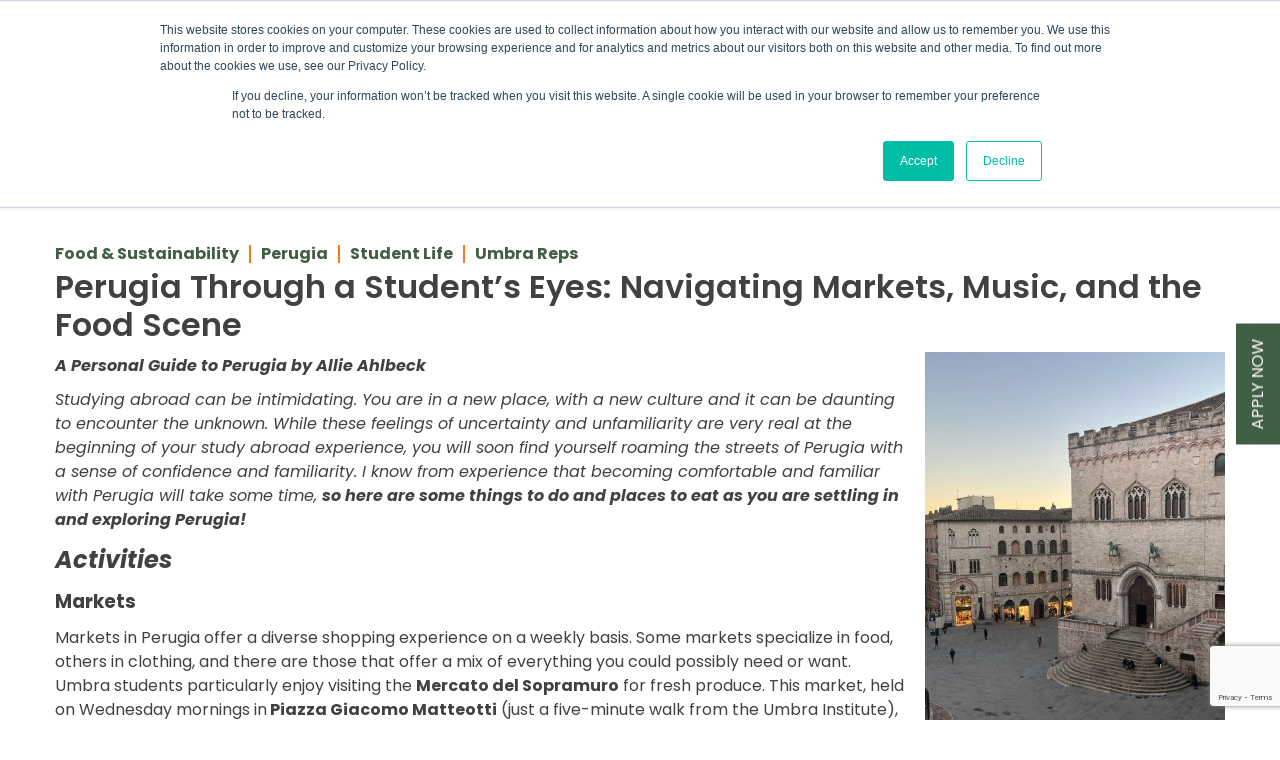

--- FILE ---
content_type: text/html; charset=UTF-8
request_url: https://www.umbra.org/perugia-through-a-students-eyes-navigating-markets-music-and-the-food-scene/
body_size: 22354
content:
<!DOCTYPE html>
<html lang="en-US" class="no-js">
<head>
	<meta charset="UTF-8">
	<meta name="viewport" content="width=device-width, initial-scale=1">
	<link rel="profile" href="https://gmpg.org/xfn/11">
		<link rel="pingback" href="https://www.umbra.org/xmlrpc.php">
		
	<link rel="stylesheet" href="https://www.umbra.org/wp-content/themes/umbra/css/bootstrap.css">
    <link rel="stylesheet" href="https://www.umbra.org/wp-content/themes/umbra/font/css/all.css">
    <link rel="stylesheet" href="https://www.umbra.org/wp-content/themes/umbra/css/owl.carousel.min.css">
     <link rel="stylesheet" href="https://www.umbra.org/wp-content/themes/umbra/css/owl.theme.default.min.css">

 <script src="https://www.umbra.org/wp-content/themes/umbra/js/jquery.min.js"></script>
 <script src="https://www.umbra.org/wp-content/themes/umbra/js/slick.js"></script>
<script src="https://www.umbra.org/wp-content/themes/umbra/js/owl.carousel.min.js"></script>
<script src="https://www.umbra.org/wp-content/themes/umbra/js/highlight.js"></script>
<script src="https://www.umbra.org/wp-content/themes/umbra/js/app.js"></script>
 <script type="text/javascript">
 $( function() {
    $(".drop_menu").click( function() {
      $('body').toggleClass( "fixed_head_menu" );
    });
  });
 	/*$(function(){
		$('.drop_menu').on("click", function () {
		$('body').addClass("fixed_head_menu");
		setTimeout(RemoveClass, 1000);
		});
		function RemoveClass() {
		$('body').removeClass("fixed_head_menu");
		}
		});*/ 
 </script>
<script type="text/javascript">
if(!gform){document.addEventListener("gform_main_scripts_loaded",function(){gform.scriptsLoaded=!0}),window.addEventListener("DOMContentLoaded",function(){gform.domLoaded=!0});var gform={domLoaded:!1,scriptsLoaded:!1,initializeOnLoaded:function(o){gform.domLoaded&&gform.scriptsLoaded?o():!gform.domLoaded&&gform.scriptsLoaded?window.addEventListener("DOMContentLoaded",o):document.addEventListener("gform_main_scripts_loaded",o)},hooks:{action:{},filter:{}},addAction:function(o,n,r,t){gform.addHook("action",o,n,r,t)},addFilter:function(o,n,r,t){gform.addHook("filter",o,n,r,t)},doAction:function(o){gform.doHook("action",o,arguments)},applyFilters:function(o){return gform.doHook("filter",o,arguments)},removeAction:function(o,n){gform.removeHook("action",o,n)},removeFilter:function(o,n,r){gform.removeHook("filter",o,n,r)},addHook:function(o,n,r,t,i){null==gform.hooks[o][n]&&(gform.hooks[o][n]=[]);var e=gform.hooks[o][n];null==i&&(i=n+"_"+e.length),null==t&&(t=10),gform.hooks[o][n].push({tag:i,callable:r,priority:t})},doHook:function(o,n,r){if(r=Array.prototype.slice.call(r,1),null!=gform.hooks[o][n]){var t,i=gform.hooks[o][n];i.sort(function(o,n){return o.priority-n.priority});for(var e=0;e<i.length;e++)"function"!=typeof(t=i[e].callable)&&(t=window[t]),"action"==o?t.apply(null,r):r[0]=t.apply(null,r)}if("filter"==o)return r[0]},removeHook:function(o,n,r,t){if(null!=gform.hooks[o][n])for(var i=gform.hooks[o][n],e=i.length-1;0<=e;e--)null!=t&&t!=i[e].tag||null!=r&&r!=i[e].priority||i.splice(e,1)}}}
</script>	
	<script>(function(html){html.className = html.className.replace(/\bno-js\b/,'js')})(document.documentElement);</script>
<title>Perugia Through a Student&#8217;s Eyes: Navigating Markets, Music, and the Food Scene &#8211; The Umbra Institute &#8211; Study Abroad in Italy &#8211; Perugia</title>
<meta name='robots' content='max-image-preview:large' />
<link rel='dns-prefetch' href='//js.hs-scripts.com' />
<link rel='dns-prefetch' href='//p.usestyle.ai' />
<link rel='dns-prefetch' href='//www.google.com' />
<link rel='dns-prefetch' href='//fonts.googleapis.com' />
<link rel="alternate" type="application/rss+xml" title="The Umbra Institute - Study Abroad in Italy - Perugia &raquo; Feed" href="https://www.umbra.org/feed/" />
<link rel="alternate" type="application/rss+xml" title="The Umbra Institute - Study Abroad in Italy - Perugia &raquo; Comments Feed" href="https://www.umbra.org/comments/feed/" />
<link rel="alternate" type="application/rss+xml" title="The Umbra Institute - Study Abroad in Italy - Perugia &raquo; Perugia Through a Student&#8217;s Eyes: Navigating Markets, Music, and the Food Scene Comments Feed" href="https://www.umbra.org/perugia-through-a-students-eyes-navigating-markets-music-and-the-food-scene/feed/" />
<link rel="alternate" title="oEmbed (JSON)" type="application/json+oembed" href="https://www.umbra.org/wp-json/oembed/1.0/embed?url=https%3A%2F%2Fwww.umbra.org%2Fperugia-through-a-students-eyes-navigating-markets-music-and-the-food-scene%2F" />
<link rel="alternate" title="oEmbed (XML)" type="text/xml+oembed" href="https://www.umbra.org/wp-json/oembed/1.0/embed?url=https%3A%2F%2Fwww.umbra.org%2Fperugia-through-a-students-eyes-navigating-markets-music-and-the-food-scene%2F&#038;format=xml" />
<style id='wp-img-auto-sizes-contain-inline-css' type='text/css'>
img:is([sizes=auto i],[sizes^="auto," i]){contain-intrinsic-size:3000px 1500px}
/*# sourceURL=wp-img-auto-sizes-contain-inline-css */
</style>
<link rel='stylesheet' id='ai1ec_style-css' href='//www.umbra.org/wp-content/plugins/all-in-one-event-calendar/cache/0ee566c9_ai1ec_parsed_css.css?ver=3.0.0' type='text/css' media='all' />
<link rel='stylesheet' id='givewp-campaign-blocks-fonts-css' href='https://fonts.googleapis.com/css2?family=Inter%3Awght%40400%3B500%3B600%3B700&#038;display=swap&#038;ver=6.9' type='text/css' media='all' />
<style id='wp-emoji-styles-inline-css' type='text/css'>

	img.wp-smiley, img.emoji {
		display: inline !important;
		border: none !important;
		box-shadow: none !important;
		height: 1em !important;
		width: 1em !important;
		margin: 0 0.07em !important;
		vertical-align: -0.1em !important;
		background: none !important;
		padding: 0 !important;
	}
/*# sourceURL=wp-emoji-styles-inline-css */
</style>
<link rel='stylesheet' id='wp-block-library-css' href='https://www.umbra.org/wp-includes/css/dist/block-library/style.min.css?ver=6.9' type='text/css' media='all' />
<style id='global-styles-inline-css' type='text/css'>
:root{--wp--preset--aspect-ratio--square: 1;--wp--preset--aspect-ratio--4-3: 4/3;--wp--preset--aspect-ratio--3-4: 3/4;--wp--preset--aspect-ratio--3-2: 3/2;--wp--preset--aspect-ratio--2-3: 2/3;--wp--preset--aspect-ratio--16-9: 16/9;--wp--preset--aspect-ratio--9-16: 9/16;--wp--preset--color--black: #000000;--wp--preset--color--cyan-bluish-gray: #abb8c3;--wp--preset--color--white: #fff;--wp--preset--color--pale-pink: #f78da7;--wp--preset--color--vivid-red: #cf2e2e;--wp--preset--color--luminous-vivid-orange: #ff6900;--wp--preset--color--luminous-vivid-amber: #fcb900;--wp--preset--color--light-green-cyan: #7bdcb5;--wp--preset--color--vivid-green-cyan: #00d084;--wp--preset--color--pale-cyan-blue: #8ed1fc;--wp--preset--color--vivid-cyan-blue: #0693e3;--wp--preset--color--vivid-purple: #9b51e0;--wp--preset--color--dark-gray: #1a1a1a;--wp--preset--color--medium-gray: #686868;--wp--preset--color--light-gray: #e5e5e5;--wp--preset--color--blue-gray: #4d545c;--wp--preset--color--bright-blue: #007acc;--wp--preset--color--light-blue: #9adffd;--wp--preset--color--dark-brown: #402b30;--wp--preset--color--medium-brown: #774e24;--wp--preset--color--dark-red: #640c1f;--wp--preset--color--bright-red: #ff675f;--wp--preset--color--yellow: #ffef8e;--wp--preset--gradient--vivid-cyan-blue-to-vivid-purple: linear-gradient(135deg,rgb(6,147,227) 0%,rgb(155,81,224) 100%);--wp--preset--gradient--light-green-cyan-to-vivid-green-cyan: linear-gradient(135deg,rgb(122,220,180) 0%,rgb(0,208,130) 100%);--wp--preset--gradient--luminous-vivid-amber-to-luminous-vivid-orange: linear-gradient(135deg,rgb(252,185,0) 0%,rgb(255,105,0) 100%);--wp--preset--gradient--luminous-vivid-orange-to-vivid-red: linear-gradient(135deg,rgb(255,105,0) 0%,rgb(207,46,46) 100%);--wp--preset--gradient--very-light-gray-to-cyan-bluish-gray: linear-gradient(135deg,rgb(238,238,238) 0%,rgb(169,184,195) 100%);--wp--preset--gradient--cool-to-warm-spectrum: linear-gradient(135deg,rgb(74,234,220) 0%,rgb(151,120,209) 20%,rgb(207,42,186) 40%,rgb(238,44,130) 60%,rgb(251,105,98) 80%,rgb(254,248,76) 100%);--wp--preset--gradient--blush-light-purple: linear-gradient(135deg,rgb(255,206,236) 0%,rgb(152,150,240) 100%);--wp--preset--gradient--blush-bordeaux: linear-gradient(135deg,rgb(254,205,165) 0%,rgb(254,45,45) 50%,rgb(107,0,62) 100%);--wp--preset--gradient--luminous-dusk: linear-gradient(135deg,rgb(255,203,112) 0%,rgb(199,81,192) 50%,rgb(65,88,208) 100%);--wp--preset--gradient--pale-ocean: linear-gradient(135deg,rgb(255,245,203) 0%,rgb(182,227,212) 50%,rgb(51,167,181) 100%);--wp--preset--gradient--electric-grass: linear-gradient(135deg,rgb(202,248,128) 0%,rgb(113,206,126) 100%);--wp--preset--gradient--midnight: linear-gradient(135deg,rgb(2,3,129) 0%,rgb(40,116,252) 100%);--wp--preset--font-size--small: 13px;--wp--preset--font-size--medium: 20px;--wp--preset--font-size--large: 36px;--wp--preset--font-size--x-large: 42px;--wp--preset--spacing--20: 0.44rem;--wp--preset--spacing--30: 0.67rem;--wp--preset--spacing--40: 1rem;--wp--preset--spacing--50: 1.5rem;--wp--preset--spacing--60: 2.25rem;--wp--preset--spacing--70: 3.38rem;--wp--preset--spacing--80: 5.06rem;--wp--preset--shadow--natural: 6px 6px 9px rgba(0, 0, 0, 0.2);--wp--preset--shadow--deep: 12px 12px 50px rgba(0, 0, 0, 0.4);--wp--preset--shadow--sharp: 6px 6px 0px rgba(0, 0, 0, 0.2);--wp--preset--shadow--outlined: 6px 6px 0px -3px rgb(255, 255, 255), 6px 6px rgb(0, 0, 0);--wp--preset--shadow--crisp: 6px 6px 0px rgb(0, 0, 0);}:where(.is-layout-flex){gap: 0.5em;}:where(.is-layout-grid){gap: 0.5em;}body .is-layout-flex{display: flex;}.is-layout-flex{flex-wrap: wrap;align-items: center;}.is-layout-flex > :is(*, div){margin: 0;}body .is-layout-grid{display: grid;}.is-layout-grid > :is(*, div){margin: 0;}:where(.wp-block-columns.is-layout-flex){gap: 2em;}:where(.wp-block-columns.is-layout-grid){gap: 2em;}:where(.wp-block-post-template.is-layout-flex){gap: 1.25em;}:where(.wp-block-post-template.is-layout-grid){gap: 1.25em;}.has-black-color{color: var(--wp--preset--color--black) !important;}.has-cyan-bluish-gray-color{color: var(--wp--preset--color--cyan-bluish-gray) !important;}.has-white-color{color: var(--wp--preset--color--white) !important;}.has-pale-pink-color{color: var(--wp--preset--color--pale-pink) !important;}.has-vivid-red-color{color: var(--wp--preset--color--vivid-red) !important;}.has-luminous-vivid-orange-color{color: var(--wp--preset--color--luminous-vivid-orange) !important;}.has-luminous-vivid-amber-color{color: var(--wp--preset--color--luminous-vivid-amber) !important;}.has-light-green-cyan-color{color: var(--wp--preset--color--light-green-cyan) !important;}.has-vivid-green-cyan-color{color: var(--wp--preset--color--vivid-green-cyan) !important;}.has-pale-cyan-blue-color{color: var(--wp--preset--color--pale-cyan-blue) !important;}.has-vivid-cyan-blue-color{color: var(--wp--preset--color--vivid-cyan-blue) !important;}.has-vivid-purple-color{color: var(--wp--preset--color--vivid-purple) !important;}.has-black-background-color{background-color: var(--wp--preset--color--black) !important;}.has-cyan-bluish-gray-background-color{background-color: var(--wp--preset--color--cyan-bluish-gray) !important;}.has-white-background-color{background-color: var(--wp--preset--color--white) !important;}.has-pale-pink-background-color{background-color: var(--wp--preset--color--pale-pink) !important;}.has-vivid-red-background-color{background-color: var(--wp--preset--color--vivid-red) !important;}.has-luminous-vivid-orange-background-color{background-color: var(--wp--preset--color--luminous-vivid-orange) !important;}.has-luminous-vivid-amber-background-color{background-color: var(--wp--preset--color--luminous-vivid-amber) !important;}.has-light-green-cyan-background-color{background-color: var(--wp--preset--color--light-green-cyan) !important;}.has-vivid-green-cyan-background-color{background-color: var(--wp--preset--color--vivid-green-cyan) !important;}.has-pale-cyan-blue-background-color{background-color: var(--wp--preset--color--pale-cyan-blue) !important;}.has-vivid-cyan-blue-background-color{background-color: var(--wp--preset--color--vivid-cyan-blue) !important;}.has-vivid-purple-background-color{background-color: var(--wp--preset--color--vivid-purple) !important;}.has-black-border-color{border-color: var(--wp--preset--color--black) !important;}.has-cyan-bluish-gray-border-color{border-color: var(--wp--preset--color--cyan-bluish-gray) !important;}.has-white-border-color{border-color: var(--wp--preset--color--white) !important;}.has-pale-pink-border-color{border-color: var(--wp--preset--color--pale-pink) !important;}.has-vivid-red-border-color{border-color: var(--wp--preset--color--vivid-red) !important;}.has-luminous-vivid-orange-border-color{border-color: var(--wp--preset--color--luminous-vivid-orange) !important;}.has-luminous-vivid-amber-border-color{border-color: var(--wp--preset--color--luminous-vivid-amber) !important;}.has-light-green-cyan-border-color{border-color: var(--wp--preset--color--light-green-cyan) !important;}.has-vivid-green-cyan-border-color{border-color: var(--wp--preset--color--vivid-green-cyan) !important;}.has-pale-cyan-blue-border-color{border-color: var(--wp--preset--color--pale-cyan-blue) !important;}.has-vivid-cyan-blue-border-color{border-color: var(--wp--preset--color--vivid-cyan-blue) !important;}.has-vivid-purple-border-color{border-color: var(--wp--preset--color--vivid-purple) !important;}.has-vivid-cyan-blue-to-vivid-purple-gradient-background{background: var(--wp--preset--gradient--vivid-cyan-blue-to-vivid-purple) !important;}.has-light-green-cyan-to-vivid-green-cyan-gradient-background{background: var(--wp--preset--gradient--light-green-cyan-to-vivid-green-cyan) !important;}.has-luminous-vivid-amber-to-luminous-vivid-orange-gradient-background{background: var(--wp--preset--gradient--luminous-vivid-amber-to-luminous-vivid-orange) !important;}.has-luminous-vivid-orange-to-vivid-red-gradient-background{background: var(--wp--preset--gradient--luminous-vivid-orange-to-vivid-red) !important;}.has-very-light-gray-to-cyan-bluish-gray-gradient-background{background: var(--wp--preset--gradient--very-light-gray-to-cyan-bluish-gray) !important;}.has-cool-to-warm-spectrum-gradient-background{background: var(--wp--preset--gradient--cool-to-warm-spectrum) !important;}.has-blush-light-purple-gradient-background{background: var(--wp--preset--gradient--blush-light-purple) !important;}.has-blush-bordeaux-gradient-background{background: var(--wp--preset--gradient--blush-bordeaux) !important;}.has-luminous-dusk-gradient-background{background: var(--wp--preset--gradient--luminous-dusk) !important;}.has-pale-ocean-gradient-background{background: var(--wp--preset--gradient--pale-ocean) !important;}.has-electric-grass-gradient-background{background: var(--wp--preset--gradient--electric-grass) !important;}.has-midnight-gradient-background{background: var(--wp--preset--gradient--midnight) !important;}.has-small-font-size{font-size: var(--wp--preset--font-size--small) !important;}.has-medium-font-size{font-size: var(--wp--preset--font-size--medium) !important;}.has-large-font-size{font-size: var(--wp--preset--font-size--large) !important;}.has-x-large-font-size{font-size: var(--wp--preset--font-size--x-large) !important;}
/*# sourceURL=global-styles-inline-css */
</style>

<style id='classic-theme-styles-inline-css' type='text/css'>
/*! This file is auto-generated */
.wp-block-button__link{color:#fff;background-color:#32373c;border-radius:9999px;box-shadow:none;text-decoration:none;padding:calc(.667em + 2px) calc(1.333em + 2px);font-size:1.125em}.wp-block-file__button{background:#32373c;color:#fff;text-decoration:none}
/*# sourceURL=/wp-includes/css/classic-themes.min.css */
</style>
<link rel='stylesheet' id='cpsh-shortcodes-css' href='https://www.umbra.org/wp-content/plugins/column-shortcodes//assets/css/shortcodes.css?ver=1.0.1' type='text/css' media='all' />
<link rel='stylesheet' id='esg-plugin-settings-css' href='https://www.umbra.org/wp-content/plugins/essential-grid/public/assets/css/settings.css?ver=3.0.12' type='text/css' media='all' />
<link rel='stylesheet' id='tp-fontello-css' href='https://www.umbra.org/wp-content/plugins/essential-grid/public/assets/font/fontello/css/fontello.css?ver=3.0.12' type='text/css' media='all' />
<link rel='stylesheet' id='rgg-simplelightbox-css' href='https://www.umbra.org/wp-content/plugins/responsive-gallery-grid/lib/simplelightbox/simplelightbox.min.css?ver=2.3.18' type='text/css' media='all' />
<link rel='stylesheet' id='slickstyle-css' href='https://www.umbra.org/wp-content/plugins/responsive-gallery-grid/lib/slick/slick.1.9.0.min.css?ver=2.3.18' type='text/css' media='all' />
<link rel='stylesheet' id='slick-theme-css' href='https://www.umbra.org/wp-content/plugins/responsive-gallery-grid/lib/slick/slick-theme.css?ver=2.3.18' type='text/css' media='all' />
<link rel='stylesheet' id='rgg-style-css' href='https://www.umbra.org/wp-content/plugins/responsive-gallery-grid/css/style.css?ver=2.3.18' type='text/css' media='all' />
<link rel='stylesheet' id='uaf_client_css-css' href='https://www.umbra.org/wp-content/uploads/useanyfont/uaf.css?ver=1766724584' type='text/css' media='all' />
<link rel='stylesheet' id='give-styles-css' href='https://www.umbra.org/wp-content/plugins/give/build/assets/dist/css/give.css?ver=4.13.2' type='text/css' media='all' />
<link rel='stylesheet' id='give-donation-summary-style-frontend-css' href='https://www.umbra.org/wp-content/plugins/give/build/assets/dist/css/give-donation-summary.css?ver=4.13.2' type='text/css' media='all' />
<link rel='stylesheet' id='givewp-design-system-foundation-css' href='https://www.umbra.org/wp-content/plugins/give/build/assets/dist/css/design-system/foundation.css?ver=1.2.0' type='text/css' media='all' />
<link rel='stylesheet' id='twentysixteen-fonts-css' href='https://fonts.googleapis.com/css?family=Poppins%3A400%2C700%2C900%2C400italic%2C700italic%2C900italic%7CMerriweather%3A400%2C700%2C900%2C400italic%2C700italic%2C900italic%7CMontserrat%3A400%2C700%7CInconsolata%3A400&#038;subset=latin%2Clatin-ext' type='text/css' media='all' />
<link rel='stylesheet' id='genericons-css' href='https://www.umbra.org/wp-content/themes/umbra/genericons/genericons.css?ver=3.4.1' type='text/css' media='all' />
<link rel='stylesheet' id='twentysixteen-style-css' href='https://www.umbra.org/wp-content/themes/umbra/style.css?ver=6.9' type='text/css' media='all' />
<link rel='stylesheet' id='custom-style-css' href='https://www.umbra.org/wp-content/themes/umbra/css/custom.css?ver=1642233348' type='text/css' media='all' />
<link rel='stylesheet' id='responsive-style-css' href='https://www.umbra.org/wp-content/themes/umbra/css/responsive.css?ver=1623043547' type='text/css' media='all' />
<link rel='stylesheet' id='twentysixteen-block-style-css' href='https://www.umbra.org/wp-content/themes/umbra/css/blocks.css?ver=20181230' type='text/css' media='all' />
<link rel='stylesheet' id='easy_table_style-css' href='https://www.umbra.org/wp-content/plugins/easy-table/themes/default/style.css?ver=1.8' type='text/css' media='all' />
<link rel='stylesheet' id='gca-column-styles-css' href='https://www.umbra.org/wp-content/plugins/genesis-columns-advanced/css/gca-column-styles.css?ver=6.9' type='text/css' media='all' />
<script src="https://assets.usestyle.ai/seonajsplugin" id="seona-js-plugin" defer></script><script type="text/javascript" src="https://www.umbra.org/wp-includes/js/jquery/jquery.min.js?ver=3.7.1" id="jquery-core-js"></script>
<script type="text/javascript" src="https://www.umbra.org/wp-includes/js/jquery/jquery-migrate.min.js?ver=3.4.1" id="jquery-migrate-js"></script>
<script type="text/javascript" src="https://p.usestyle.ai" id="styleai-js" defer="defer" data-wp-strategy="defer"></script>
<script type="text/javascript" src="https://www.umbra.org/wp-content/plugins/sticky-menu-or-anything-on-scroll/assets/js/jq-sticky-anything.min.js?ver=2.1.1" id="stickyAnythingLib-js"></script>
<script type="text/javascript" src="https://www.umbra.org/wp-includes/js/dist/hooks.min.js?ver=dd5603f07f9220ed27f1" id="wp-hooks-js"></script>
<script type="text/javascript" src="https://www.umbra.org/wp-includes/js/dist/i18n.min.js?ver=c26c3dc7bed366793375" id="wp-i18n-js"></script>
<script type="text/javascript" id="wp-i18n-js-after">
/* <![CDATA[ */
wp.i18n.setLocaleData( { 'text direction\u0004ltr': [ 'ltr' ] } );
//# sourceURL=wp-i18n-js-after
/* ]]> */
</script>
<script type="text/javascript" id="give-js-extra">
/* <![CDATA[ */
var give_global_vars = {"ajaxurl":"https://www.umbra.org/wp-admin/admin-ajax.php","checkout_nonce":"18e7781884","currency":"USD","currency_sign":"$","currency_pos":"before","thousands_separator":",","decimal_separator":".","no_gateway":"Please select a payment method.","bad_minimum":"The minimum custom donation amount for this form is","bad_maximum":"The maximum custom donation amount for this form is","general_loading":"Loading...","purchase_loading":"Please Wait...","textForOverlayScreen":"\u003Ch3\u003EProcessing...\u003C/h3\u003E\u003Cp\u003EThis will only take a second!\u003C/p\u003E","number_decimals":"2","is_test_mode":"1","give_version":"4.13.2","magnific_options":{"main_class":"give-modal","close_on_bg_click":false},"form_translation":{"payment-mode":"Please select payment mode.","give_first":"Please enter your first name.","give_last":"Please enter your last name.","give_email":"Please enter a valid email address.","give_user_login":"Invalid email address or username.","give_user_pass":"Enter a password.","give_user_pass_confirm":"Enter the password confirmation.","give_agree_to_terms":"You must agree to the terms and conditions."},"confirm_email_sent_message":"Please check your email and click on the link to access your complete donation history.","ajax_vars":{"ajaxurl":"https://www.umbra.org/wp-admin/admin-ajax.php","ajaxNonce":"cbd96c01ff","loading":"Loading","select_option":"Please select an option","default_gateway":"manual","permalinks":"1","number_decimals":2},"cookie_hash":"9d57d13c395bc82e5653706db00abafb","session_nonce_cookie_name":"wp-give_session_reset_nonce_9d57d13c395bc82e5653706db00abafb","session_cookie_name":"wp-give_session_9d57d13c395bc82e5653706db00abafb","delete_session_nonce_cookie":"0"};
var giveApiSettings = {"root":"https://www.umbra.org/wp-json/give-api/v2/","rest_base":"give-api/v2"};
//# sourceURL=give-js-extra
/* ]]> */
</script>
<script type="text/javascript" src="https://www.umbra.org/wp-content/plugins/give/build/assets/dist/js/give.js?ver=8540f4f50a2032d9c5b5" id="give-js"></script>
<link rel="https://api.w.org/" href="https://www.umbra.org/wp-json/" /><link rel="alternate" title="JSON" type="application/json" href="https://www.umbra.org/wp-json/wp/v2/posts/69911" /><link rel="EditURI" type="application/rsd+xml" title="RSD" href="https://www.umbra.org/xmlrpc.php?rsd" />
<meta name="generator" content="WordPress 6.9" />
<link rel="canonical" href="https://www.umbra.org/perugia-through-a-students-eyes-navigating-markets-music-and-the-food-scene/" />
<link rel='shortlink' href='https://www.umbra.org/?p=69911' />
<script id="seona-js-plugin" defer src="https://assets.usestyle.ai/seonajsplugin"></script>
<!-- Google Tag Manager -->
<script>(function(w,d,s,l,i){w[l]=w[l]||[];w[l].push({'gtm.start':
new Date().getTime(),event:'gtm.js'});var f=d.getElementsByTagName(s)[0],
j=d.createElement(s),dl=l!='dataLayer'?'&l='+l:'';j.async=true;j.src=
'https://www.googletagmanager.com/gtm.js?id='+i+dl;f.parentNode.insertBefore(j,f);
})(window,document,'script','dataLayer','GTM-P5Z5HF5');</script>
<!-- End Google Tag Manager -->
<meta name="facebook-domain-verification" content="76ipelnl00p3ep32q5wuxipwqexvn1" />			<!-- DO NOT COPY THIS SNIPPET! Start of Page Analytics Tracking for HubSpot WordPress plugin v11.3.33-->
			<script class="hsq-set-content-id" data-content-id="blog-post">
				var _hsq = _hsq || [];
				_hsq.push(["setContentType", "blog-post"]);
			</script>
			<!-- DO NOT COPY THIS SNIPPET! End of Page Analytics Tracking for HubSpot WordPress plugin -->
			<style id="mystickymenu" type="text/css">#mysticky-nav { width:100%; position: static; height: auto !important; }#mysticky-nav.wrapfixed { position:fixed; left: 0px; margin-top:0px;  z-index: 99990; -webkit-transition: 0.3s; -moz-transition: 0.3s; -o-transition: 0.3s; transition: 0.3s; -ms-filter:"progid:DXImageTransform.Microsoft.Alpha(Opacity=90)"; filter: alpha(opacity=90); opacity:0.9; background-color: #f7f5e7;}#mysticky-nav.wrapfixed .myfixed{ background-color: #f7f5e7; position: relative;top: auto;left: auto;right: auto;}#mysticky-nav .myfixed { margin:0 auto; float:none; border:0px; background:none; max-width:100%; }</style>			<style type="text/css">
																															</style>
			<meta name="generator" content="Give v4.13.2" />
		<script type="text/javascript">
			//Grid displaying after loading of images
			function display_grid() {
				jQuery('[id^="ei-grid-loading-"]').hide();
				jQuery('[id^="ei-grid-list-"]').show();
			}

			window.onload = display_grid;

			jQuery(function () {
				jQuery(document).on('click', '.fancybox-caption__body', function () {
					jQuery(this).toggleClass('full-caption')
				})
			});
		</script>
		<style type="text/css">.recentcomments a{display:inline !important;padding:0 !important;margin:0 !important;}</style><link rel="icon" href="https://www.umbra.org/wp-content/uploads/2021/09/LOGO-small-no-trasp.-2-150x150.png" sizes="32x32" />
<link rel="icon" href="https://www.umbra.org/wp-content/uploads/2021/09/LOGO-small-no-trasp.-2.png" sizes="192x192" />
<link rel="apple-touch-icon" href="https://www.umbra.org/wp-content/uploads/2021/09/LOGO-small-no-trasp.-2.png" />
<meta name="msapplication-TileImage" content="https://www.umbra.org/wp-content/uploads/2021/09/LOGO-small-no-trasp.-2.png" />
		<style type="text/css" id="wp-custom-css">
			/* .give-wrap .give-grid .give-grid__item .give-card__media img{
    height:275px;
} */
/* .give-wrap .give-grid .give-grid__item .give-form-grid-content__title{
    margin-bottom:13px !important;
} */
.give-form-grid-content button span {
  font-size: 0;
}
.give-wrap .give-grid .give-grid__item .give-form-grid-media{
	display:none !important;
}
.give-form-grid-content button{
  text-decoration: none;
}
.give-form-grid-content button,
.give-form-grid-content button span{
  display: inline-block;
}
.give-form-grid-content button span::after {
  content: "Donate Now";
  display: inline-block;
  font-size: 16px;
      padding: 5px 30px;
    color: #fff;
    text-transform: uppercase;
    background: #75917a;
    border-radius: 50px; 
}
.give-form-grid-content button:hover span::after{
      box-shadow: 0px 5px 10px rgba(00, 00, 00, 0.3);
}
.single.single-give_forms .root-data-givewp-embed {
    padding: 35px 0;
}
.give-wrap .give-grid .give-grid__item  .give-form-grid-content{
	display: flex;
    flex-direction: row;
    justify-content: space-between;
    align-items: center;
}
.page-id-73109 .content_box_section table tr{
    box-shadow:0 0 10px 0 rgba(0,0,0,0.15);
    border-radius:7px;
}
.page-id-73109 .content_box_section table tr:hover{
    outline:2px solid #75917a;
    box-shadow:0 0 17px 0 rgba(0,0,0,0.15);
}

.page-id-73109 .content_box_section table{
	    border-collapse: separate;
    border-spacing: 15px 23px;
}
.page-id-73109 .content_box_section table tr td,
.page-id-73109 .content_box_section table tr th{
    padding:10px 15px;
}
.page-id-73109 .content_box_section table tr td:last-child{
    text-align:right
}
.page-id-73109 .content_box_section table td h3{
	margin-bottom:0;
}

.page-id-73109 .content_box_section table .root-data-givewp-embed button:hover {
    opacity:0.85;
}		</style>
			
</head>
<body class="wp-singular post-template-default single single-post postid-69911 single-format-image wp-custom-logo wp-embed-responsive wp-theme-umbra give-test-mode give-page group-blog">
 <div class="side-bar">
      <ul>
              <li><a href="https://www.umbra.org/application-form/">Apply Now</a></li>
              <!-- <li><a href="https://www.facebook.com/umbrainstitute" target="_blank"><i class="fas fa-heart"></i></a></li>
        <li><a href="https://www.umbra.org/about/contact-us/">Connect</a></li> -->
                                                                                                      </ul>
    </div>
        <div class="top-bar">
      <div class="container">
        <ul>
          <li><a href="https://www.umbra.org/about/">ABOUT US</a></li>
          <li><a href="https://www.umbra.org/about/our-facilities/"><i class="fal fa-map-marker-alt"></i>LOCATION</a></li>
          <li><a href="/cdn-cgi/l/email-protection#432a2d252c03362e2131226d2c3124"><i class="far fa-envelope"></i><span class="__cf_email__" data-cfemail="9bd2d5ddd4dbced6d9c9dab5d4c9dc">[email&#160;protected]</span></a></li>
        </ul>
        <div class="menu-div">
          <div class="search-div">
            <form class="form-inline my-2 my-lg-0 searchform group" role="search" method="get" action="https://www.umbra.org/">
            <input class="form-control mr-sm-2" type="search" name="s" placeholder="Search" aria-label="Search" id="s">
            <button class="btn my-2 my-sm-0" type="submit"><i class="fal fa-search"></i></button>
          </form>
          </div>
          <div class="main-manu">
            <nav class="navbar navbar-expand-lg navbar-light">
              <div class="collapse navbar-collapse">
                <ul class="navbar-nav mr-auto">
                  <li class="nav-item dropdown">
                    <a class="nav-link dropdown-toggle drop_menu" href="#" id="navbarDropdown" role="button" data-toggle="dropdown" aria-haspopup="true" aria-expanded="false">
                      <span>menu</span><i class="fal fa-bars"></i>
                    </a>
                    <div class="dropdown-menu" aria-labelledby="navbarDropdown">
                                             <!-- <div class="logo_popup">
                      	<a class="navbar-brand" href="https://www.umbra.org/">
                      <img src="">
                      </a>
                      </div> -->
                      <div class="about_news_academic_section">
                      	                      <ul class="about_menu">
                      	                                               <li class="list-menu-61290">
                        <a href="https://www.umbra.org/?page_id=61290">About Us</a>
                        </li>
                                                                    <li class="list-menu-55446">
                        <a href="https://www.umbra.org/about/">About</a>
                        </li>
                                                                    <li class="list-menu-55486">
                        <a href="https://www.umbra.org/about/our-mission/">Our Mission</a>
                        </li>
                                                                    <li class="list-menu-764">
                        <a href="https://www.umbra.org/about/onsite-staff/">Administration &#038; Staff</a>
                        </li>
                                                                    <li class="list-menu-55455">
                        <a href="https://www.umbra.org/about/our-facilities/">The Umbra Facilities</a>
                        </li>
                                                                    <li class="list-menu-55458">
                        <a href="https://www.umbra.org/about/partners/">Affiliates &#038; Partners</a>
                        </li>
                                                                    <li class="list-menu-55464">
                        <a href="https://www.umbra.org/contact/">Contact Us</a>
                        </li>
                                           </ul>
                                                                                                                                         <ul class="contact_menu">
                       <li><a href="#">Contact</a></li>
                       <ul data-read-aloud-multi-block="true">
<li><span style="font-size: 11pt;">The Umbra Institute in Perugia</span></li>
<li><span style="font-size: 11pt;">Piazza IV Novembre 23</span></li>
<li><span style="font-size: 11pt;">Perugia, Italy 06123</span></li>
<li><span style="font-size: 11pt;">Tel: +39 075-775-0101</span></li>
<li><span style="font-size: 11pt;">Fax: +1 (866) 584-6217</span></li>
<li><span style="font-size: 11pt;">Email: <a href="/cdn-cgi/l/email-protection" class="__cf_email__" data-cfemail="c8a1a6aea788bda5aabaa9e6a7baaf">[email&#160;protected]</a></span></li>
</ul>
                       </ul>
                       <ul class="us_office_menu">
                       <li><a href="#">Us Office</a></li>
                       <ul data-read-aloud-multi-block="true">
<li><span style="font-size: 11pt;">6428 Ridge terrace #761</span></li>
<li><span style="font-size: 11pt;">Orlando, Florida 32810</span></li>
<li><span style="font-size: 11pt;">Tel: +1 407-917-6699</span></li>
<li><span style="font-size: 11pt;">Fax: +1 (866) 584-6217</span></li>
<li><span style="font-size: 11pt;"><a href="/cdn-cgi/l/email-protection#8ee7e0e1e8cefbe3ecfcefa0e1fce9"><span class="__cf_email__" data-cfemail="6e070008012e1b030c1c0f40011c09">[email&#160;protected]</span></a></span></li>
</ul>
                       </ul>
                                             <ul class="news_blog_menu">
                      <li>
                        <a href="https://www.umbra.org/news-and-blog/">Latest News</a>
                        </li>
                      	                                               <li class="list-menu-200">
                        <a href="https://www.umbra.org/blog/">News and Blog</a>
                        </li>
                                           </ul>
                                                                    <ul class="jobs_at_umbra_menu">
                       <li><a href="#"></a></li>
                       <li><a href=""></a></li>
                       </ul>

                      </div>

                       <div class="about_news_academic_section">
                      	                      <ul class="community_engagement_menu">
                      	                                               <li class="list-menu-973">
                        <a href="https://www.umbra.org/courses/">Courses Offered</a>
                        </li>
                                                                    <li class="list-menu-55528">
                        <a href="https://www.umbra.org/academics/">Academic Programs</a>
                        </li>
                                                                    <li class="list-menu-56055">
                        <a href="https://www.umbra.org/academics/academic-calendar/">Academic Calendar</a>
                        </li>
                                                                    <li class="list-menu-46638">
                        <a href="https://www.umbra.org/advisors-and-faculty/teaching-opportunities/">Teaching Opportunities</a>
                        </li>
                                           </ul>
                                             
                                             <ul class="academy_menu">
                      	                                               <li class="list-menu-61415">
                        <a href="https://www.umbra.org/programs/">Programs</a>
                        </li>
                                                                    <li class="list-menu-56390">
                        <a href="https://www.umbra.org/academics/general-studies-program/">Build Your Own Semester</a>
                        </li>
                                                                    <li class="list-menu-56978">
                        <a href="https://www.umbra.org/food-studies/">Program in Food, Sustainability &#038; the Environment</a>
                        </li>
                                                                    <li class="list-menu-56949">
                        <a href="https://www.umbra.org/multicultural-psychology-program/">Multi-Cultural Psychology</a>
                        </li>
                                                                    <li class="list-menu-57062">
                        <a href="https://www.umbra.org/academics/italian-language-culture-program/">Full-Immersion Italian Language &#038; Culture</a>
                        </li>
                                                                    <li class="list-menu-57357">
                        <a href="https://www.umbra.org/?page_id=57357">Direct Enrollment &#8211; Belle Arti di Perugia</a>
                        </li>
                                                                    <li class="list-menu-57147">
                        <a href="https://www.umbra.org/academics/unipg/">Enrollment at The University of Perugia</a>
                        </li>
                                                                    <li class="list-menu-57359">
                        <a href="https://www.umbra.org/scholars/">Scholars Program for Independent Research</a>
                        </li>
                                                                    <li class="list-menu-57220">
                        <a href="https://www.umbra.org/academics/internships/">Internships with Umbra</a>
                        </li>
                                                                    <li class="list-menu-61297">
                        <a href="https://www.umbra.org/academics/_/">_</a>
                        </li>
                                                                    <li class="list-menu-56010">
                        <a href="https://www.umbra.org/summer-session-one/">Summer Session I</a>
                        </li>
                                                                    <li class="list-menu-60987">
                        <a href="https://www.umbra.org/summer-session-two/">Summer Session II</a>
                        </li>
                                                                    <li class="list-menu-64638">
                        <a href="https://www.umbra.org/summer-italian-language-culture/">Summer Italian Language &#038; Culture</a>
                        </li>
                                                                    <li class="list-menu-56046">
                        <a href="https://www.umbra.org/archaeology-summer/">Archaeology Field School</a>
                        </li>
                                           </ul>
                                             
                      </div>

                      <div class="about_news_academic_section">

                                             <ul class="prospect_student_menu">
                      	                                               <li class="list-menu-60619">
                        <a href="https://www.umbra.org/prospective-students/">Prospective Students</a>
                        </li>
                                                                    <li class="list-menu-55959">
                        <a href="https://www.umbra.org/why-choose-umbra/">Why Choose Umbra?</a>
                        </li>
                                                                    <li class="list-menu-57291">
                        <a href="https://www.umbra.org/prospective-students/ask-the-students/">Ask Former Students</a>
                        </li>
                                                                    <li class="list-menu-55967">
                        <a href="https://www.umbra.org/prospective-students/life-in-perugia/">Student Life in Perugia</a>
                        </li>
                                                                    <li class="list-menu-55972">
                        <a href="https://www.umbra.org/prospective-students/housing/">Student Housing</a>
                        </li>
                                                                    <li class="list-menu-61810">
                        <a href="https://www.umbra.org/studenti-italiani/">Local Italian Students</a>
                        </li>
                                                                    <li class="list-menu-61837">
                        <a href="https://www.umbra.org/eu-and-uk-students/">EU &#038; UK Students</a>
                        </li>
                                                                    <li class="list-menu-61297">
                        <a href="https://www.umbra.org/academics/_/">_</a>
                        </li>
                                                                    <li class="list-menu-60742">
                        <a href="https://www.umbra.org/prospective-students/tuition-fees/">Program Fees</a>
                        </li>
                                                                    <li class="list-menu-61077">
                        <a href="https://www.umbra.org/prospective-students/financial-aid-scholarships/">Financial Aid &#038; Scholarships</a>
                        </li>
                                                                    <li class="list-menu-52190">
                        <a href="https://www.umbra.org/application-dashboard/">Application Dashboard</a>
                        </li>
                                                                    <li class="list-menu-63771">
                        <a href="https://www.umbra.org/umbra-smartphone-app/">The ISI Abroad Smartphone App for Umbra Students</a>
                        </li>
                                           </ul>
                                             
                                             <ul class="accepted_student_menu">
                      	                                               <li class="list-menu-">
                        <a href=""></a>
                        </li>
                                          <li>
                        <a href="https://www.umbra.org/wp-content/uploads/2019/05/Umbra-App-User-Manual_Final.pdf" target="_blank">The Umbra App</a>
                        </li>
                     
                      </ul>
                                             
                                             </div>

                      <div class="about_news_academic_section">
                                             <ul class="parents_menu">
                      	                                               <li class="list-menu-61307">
                        <a href="https://www.umbra.org/prospective-students/discover-more/">Discover More</a>
                        </li>
                                                                    <li class="list-menu-61909">
                        <a href="https://www.umbra.org/prospective-students/sights-and-sounds/">Umbra Sights and Sounds</a>
                        </li>
                                                                    <li class="list-menu-53739">
                        <a href="https://www.umbra.org/events/">Events Calendar</a>
                        </li>
                                                                    <li class="list-menu-200">
                        <a href="https://www.umbra.org/blog/">News and Blog</a>
                        </li>
                                                                    <li class="list-menu-61311">
                        <a href="https://www.umbra.org/discover-isi-abroad/">Discover ISI Abroad</a>
                        </li>
                                          
                      </ul>
                                                                    <ul class="partner_menu">
                       <li><a href="#">Partners</a></li>
                       <li><a href="https://www.umbra.org/advisors-and-faculty/partners-portal/">Partner's Portal</a></li>
                       </ul>
                      	                      <ul class="advisor_menu">
                      	                                               <li class="list-menu-61301">
                        <a href="https://www.umbra.org/about/partners/advisors-educators/">Advisors &#038; Educators</a>
                        </li>
                                                                    <li class="list-menu-55528">
                        <a href="https://www.umbra.org/academics/">Academic Programs</a>
                        </li>
                                                                    <li class="list-menu-61202">
                        <a href="https://www.umbra.org/partners/">Partnerships with Umbra</a>
                        </li>
                                                                    <li class="list-menu-61119">
                        <a href="https://www.umbra.org/custom-faculty-led-programs/">Custom &#038; Faculty-Led Programs</a>
                        </li>
                                                                    <li class="list-menu-61242">
                        <a href="https://www.umbra.org/custom-programs-cost-estimator/">Custom Programs Cost Estimator</a>
                        </li>
                                                                    <li class="list-menu-61221">
                        <a href="https://www.umbra.org/health-and-safety/">Health and Safety</a>
                        </li>
                                                                    <li class="list-menu-61143">
                        <a href="https://www.umbra.org/diversity-inclusivity/">Diversity, Equity &#038; Inclusion</a>
                        </li>
                                           </ul>
                                             
                                             </div>

                      </div>
                  </li>
                </ul>
                
              </div>
            </nav>
          </div>
        </div>
        
      </div>
    </div>
            
    <header class="site-header">
      <div class="container">
        <div class="main-manu">
          <nav class="navbar navbar-expand-lg navbar-light sherzaman">
                                          <a class="navbar-brand" href="https://www.umbra.org/"><img src="https://www.umbra.org/wp-content/uploads/2021/02/umbralogofood.jpg"></a>
                      <button class="navbar-toggler" type="button" data-toggle="collapse" data-target="#navbarSupportedContent" aria-controls="navbarSupportedContent" aria-expanded="false" aria-label="Toggle navigation">
              <span class="navbar-toggler-icon"></span>
            </button>

            <div class="collapse navbar-collapse justify-content-between" id="navbarSupportedContent">
              <button type="button" class="close" data-toggle="collapse" data-target="#navbarSupportedContent" aria-controls="navbarSupportedContent" aria-expanded="false" aria-label="Toggle navigation"><span aria-hidden="t" rue="">×</span></button>
                           <ul id="menu-headermenu" class="navbar-nav"><li id="menu-item-56127" class="menu-item menu-item-type-post_type menu-item-object-page menu-item-has-children menu-item-56127 nav-item"><a href="https://www.umbra.org/academics/">Academic Programs</a>
<ul class="sub-menu">
	<li id="menu-item-53015" class="menu-item menu-item-type-post_type menu-item-object-page menu-item-53015 nav-item"><a href="https://www.umbra.org/courses/">Courses Offered</a></li>
	<li id="menu-item-56043" class="menu-item menu-item-type-custom menu-item-object-custom menu-item-has-children menu-item-56043 nav-item"><a href="/academics/">Semester Programs</a>
	<ul class="sub-menu">
		<li id="menu-item-56394" class="menu-item menu-item-type-post_type menu-item-object-page menu-item-56394 nav-item"><a href="https://www.umbra.org/academics/general-studies-program/">Build Your Semester</a></li>
		<li id="menu-item-57061" class="menu-item menu-item-type-post_type menu-item-object-page menu-item-57061 nav-item"><a href="https://www.umbra.org/food-studies/">Food, Sustainability, &#038; Environment</a></li>
		<li id="menu-item-56972" class="menu-item menu-item-type-post_type menu-item-object-page menu-item-56972 nav-item"><a href="https://www.umbra.org/multicultural-psychology-program/">Multi-Cultural Psychology</a></li>
		<li id="menu-item-57141" class="menu-item menu-item-type-post_type menu-item-object-page menu-item-57141 nav-item"><a href="https://www.umbra.org/academics/italian-language-culture-program/">Full-Immersion Italian</a></li>
		<li id="menu-item-57202" class="menu-item menu-item-type-post_type menu-item-object-page menu-item-57202 nav-item"><a href="https://www.umbra.org/academics/unipg/">The University of Perugia</a></li>
		<li id="menu-item-57731" class="menu-item menu-item-type-post_type menu-item-object-page menu-item-57731 nav-item"><a href="https://www.umbra.org/scholars/">Independent Research</a></li>
	</ul>
</li>
	<li id="menu-item-56044" class="menu-item menu-item-type-custom menu-item-object-custom menu-item-has-children menu-item-56044 nav-item"><a href="/academics/#summer">Summer Programs</a>
	<ul class="sub-menu">
		<li id="menu-item-56030" class="menu-item menu-item-type-post_type menu-item-object-page menu-item-56030 nav-item"><a href="https://www.umbra.org/summer-session-one/">Summer Session I</a></li>
		<li id="menu-item-61036" class="menu-item menu-item-type-post_type menu-item-object-page menu-item-61036 nav-item"><a href="https://www.umbra.org/summer-session-two/">Summer Session II</a></li>
		<li id="menu-item-68731" class="menu-item menu-item-type-post_type menu-item-object-page menu-item-68731 nav-item"><a href="https://www.umbra.org/summer-italian-language-culture/">Summer Italian Language &#038; Culture</a></li>
		<li id="menu-item-56048" class="menu-item menu-item-type-post_type menu-item-object-page menu-item-56048 nav-item"><a href="https://www.umbra.org/archaeology-summer/">Archaeology Field School</a></li>
	</ul>
</li>
	<li id="menu-item-72105" class="menu-item menu-item-type-post_type menu-item-object-page menu-item-72105 nav-item"><a href="https://www.umbra.org/academics/all-year-programs/">Academic Year Abroad</a></li>
	<li id="menu-item-56057" class="menu-item menu-item-type-post_type menu-item-object-page menu-item-56057 nav-item"><a href="https://www.umbra.org/academics/academic-calendar/">Academic Calendar</a></li>
	<li id="menu-item-69618" class="menu-item menu-item-type-post_type menu-item-object-page menu-item-69618 nav-item"><a href="https://www.umbra.org/umbra-faculty/">Our Faculty</a></li>
	<li id="menu-item-72839" class="menu-item menu-item-type-post_type menu-item-object-page menu-item-72839 nav-item"><a href="https://www.umbra.org/community-engagement-abroad/">Community Engagement</a></li>
	<li id="menu-item-57270" class="menu-item menu-item-type-post_type menu-item-object-page menu-item-57270 nav-item"><a href="https://www.umbra.org/academics/internships/">Internships at Umbra</a></li>
	<li id="menu-item-65766" class="menu-item menu-item-type-post_type menu-item-object-page menu-item-65766 nav-item"><a href="https://www.umbra.org/food-conference-home/">Biennial Food Conference</a></li>
</ul>
</li>
<li id="menu-item-56040" class="menu-item menu-item-type-post_type menu-item-object-page menu-item-has-children menu-item-56040 nav-item"><a href="https://www.umbra.org/students/">Students</a>
<ul class="sub-menu">
	<li id="menu-item-63479" class="menu-item menu-item-type-post_type menu-item-object-page menu-item-63479 nav-item"><a href="https://www.umbra.org/application-form/">Apply Now Online</a></li>
	<li id="menu-item-68378" class="menu-item menu-item-type-custom menu-item-object-custom menu-item-has-children menu-item-68378 nav-item"><a href="#">Prospective Students</a>
	<ul class="sub-menu">
		<li id="menu-item-56138" class="menu-item menu-item-type-post_type menu-item-object-page menu-item-56138 nav-item"><a href="https://www.umbra.org/why-choose-umbra/">Why Choose Umbra?</a></li>
		<li id="menu-item-62498" class="menu-item menu-item-type-post_type menu-item-object-page menu-item-62498 nav-item"><a href="https://www.umbra.org/prospective-students/life-in-perugia/">Student Life in Perugia</a></li>
		<li id="menu-item-60629" class="menu-item menu-item-type-post_type menu-item-object-page menu-item-60629 nav-item"><a href="https://www.umbra.org/prospective-students/housing/">Student Housing</a></li>
		<li id="menu-item-61659" class="menu-item menu-item-type-post_type menu-item-object-page menu-item-61659 nav-item"><a href="https://www.umbra.org/community-engagement-abroad/">Community Engagement</a></li>
		<li id="menu-item-63775" class="menu-item menu-item-type-post_type menu-item-object-page menu-item-63775 nav-item"><a href="https://www.umbra.org/health-and-safety/">Health and Safety</a></li>
		<li id="menu-item-61191" class="menu-item menu-item-type-post_type menu-item-object-page menu-item-61191 nav-item"><a href="https://www.umbra.org/diversity-inclusivity/">Diversity, Equity &#038; Inclusion</a></li>
		<li id="menu-item-62496" class="menu-item menu-item-type-post_type menu-item-object-page menu-item-62496 nav-item"><a href="https://www.umbra.org/prospective-students/ask-the-students/">Ask Former Students</a></li>
		<li id="menu-item-56065" class="menu-item menu-item-type-post_type menu-item-object-page menu-item-56065 nav-item"><a href="https://www.umbra.org/prospective-students/faqs/">FAQs</a></li>
	</ul>
</li>
	<li id="menu-item-68942" class="menu-item menu-item-type-custom menu-item-object-custom menu-item-has-children menu-item-68942 nav-item"><a href="#">Accepted Students</a>
	<ul class="sub-menu">
		<li id="menu-item-68955" class="menu-item menu-item-type-post_type menu-item-object-page menu-item-68955 nav-item"><a href="https://www.umbra.org/accepted-students-portal-spring-semester/">Spring Accepted Students Portal</a></li>
		<li id="menu-item-68959" class="menu-item menu-item-type-post_type menu-item-object-page menu-item-68959 nav-item"><a href="https://www.umbra.org/accepted-students-portal-summer-session/">Summer Accepted Students Portal</a></li>
		<li id="menu-item-68948" class="menu-item menu-item-type-post_type menu-item-object-page menu-item-68948 nav-item"><a href="https://www.umbra.org/accepted-students-portal-fall-semester/">Fall Accepted Student Portal</a></li>
	</ul>
</li>
	<li id="menu-item-64385" class="menu-item menu-item-type-custom menu-item-object-custom menu-item-has-children menu-item-64385 nav-item"><a href="#">Current Students</a>
	<ul class="sub-menu">
		<li id="menu-item-72489" class="menu-item menu-item-type-post_type menu-item-object-page menu-item-72489 nav-item"><a href="https://www.umbra.org/umbra-events/">Events Calendar</a></li>
		<li id="menu-item-66305" class="menu-item menu-item-type-post_type menu-item-object-page menu-item-66305 nav-item"><a href="https://www.umbra.org/housing-maintenance-form/">Housing Maintenance Form</a></li>
		<li id="menu-item-64387" class="menu-item menu-item-type-post_type menu-item-object-page menu-item-64387 nav-item"><a href="https://www.umbra.org/independent-travel-form/">Location Form</a></li>
	</ul>
</li>
	<li id="menu-item-63773" class="menu-item menu-item-type-post_type menu-item-object-page menu-item-63773 nav-item"><a href="https://www.umbra.org/umbra-smartphone-app/">Umbra Smartphone App</a></li>
	<li id="menu-item-61835" class="menu-item menu-item-type-post_type menu-item-object-page menu-item-61835 nav-item"><a href="https://www.umbra.org/studenti-italiani/">Studenti Italiani</a></li>
	<li id="menu-item-61847" class="menu-item menu-item-type-post_type menu-item-object-page menu-item-61847 nav-item"><a href="https://www.umbra.org/eu-and-uk-students/">EU &#038; UK Students</a></li>
	<li id="menu-item-62500" class="menu-item menu-item-type-post_type menu-item-object-page menu-item-62500 nav-item"><a href="https://www.umbra.org/students/alumni/">Alumni</a></li>
	<li id="menu-item-60801" class="menu-item menu-item-type-post_type menu-item-object-page menu-item-has-children menu-item-60801 nav-item"><a href="https://www.umbra.org/prospective-students/tuition-fees/">Tuition &#038; Fees</a>
	<ul class="sub-menu">
		<li id="menu-item-61647" class="menu-item menu-item-type-post_type menu-item-object-page menu-item-61647 nav-item"><a href="https://www.umbra.org/prospective-students/financial-aid-scholarships/">Scholarships &#038; FinAid</a></li>
		<li id="menu-item-66539" class="menu-item menu-item-type-custom menu-item-object-custom menu-item-66539 nav-item"><a href="https://www.isiabroad.org/work-study-projects">Work-Study Grants</a></li>
		<li id="menu-item-66181" class="menu-item menu-item-type-post_type menu-item-object-page menu-item-66181 nav-item"><a href="https://www.umbra.org/prospective-students/anna-girolimetti-scholarship/">Anna Girolimetti Scholarship</a></li>
	</ul>
</li>
</ul>
</li>
<li id="menu-item-61117" class="menu-item menu-item-type-post_type menu-item-object-page menu-item-has-children menu-item-61117 nav-item"><a href="https://www.umbra.org/advisors-and-faculty/">ADVISORS</a>
<ul class="sub-menu">
	<li id="menu-item-61241" class="menu-item menu-item-type-post_type menu-item-object-page menu-item-61241 nav-item"><a href="https://www.umbra.org/health-and-safety/">Health and Safety</a></li>
	<li id="menu-item-66168" class="menu-item menu-item-type-post_type menu-item-object-page menu-item-66168 nav-item"><a href="https://www.umbra.org/diversity-inclusivity/">Diversity, Equity &#038; Inclusion</a></li>
	<li id="menu-item-61140" class="menu-item menu-item-type-post_type menu-item-object-page menu-item-61140 nav-item"><a href="https://www.umbra.org/custom-faculty-led-programs/">Custom Programs</a></li>
	<li id="menu-item-63067" class="menu-item menu-item-type-post_type menu-item-object-page menu-item-63067 nav-item"><a href="https://www.umbra.org/info-sessions/">Virtual Info Sessions</a></li>
	<li id="menu-item-61220" class="menu-item menu-item-type-post_type menu-item-object-page menu-item-61220 nav-item"><a href="https://www.umbra.org/partners/">Become a Partner</a></li>
	<li id="menu-item-61562" class="menu-item menu-item-type-post_type menu-item-object-page menu-item-61562 nav-item"><a href="https://www.umbra.org/advisors-and-faculty/arrange-a-visit/">Arrange a visit</a></li>
	<li id="menu-item-65211" class="menu-item menu-item-type-custom menu-item-object-custom menu-item-65211 nav-item"><a href="https://www.isiabroad.org">Our US Offices</a></li>
	<li id="menu-item-65212" class="menu-item menu-item-type-custom menu-item-object-custom menu-item-65212 nav-item"><a href="https://www.isiflorence.org">Our Florence Institute</a></li>
	<li id="menu-item-61506" class="menu-item menu-item-type-post_type menu-item-object-page menu-item-61506 nav-item"><a href="https://www.umbra.org/advisors-and-faculty/partners-portal/">Partner’s Portal</a></li>
</ul>
</li>
<li id="menu-item-56050" class="menu-item menu-item-type-custom menu-item-object-custom menu-item-has-children menu-item-56050 nav-item"><a href="#">Discover More</a>
<ul class="sub-menu">
	<li id="menu-item-62157" class="menu-item menu-item-type-post_type menu-item-object-page menu-item-has-children menu-item-62157 nav-item"><a href="https://www.umbra.org/prospective-students/sights-and-sounds/">Umbra Sights &#038; Sounds</a>
	<ul class="sub-menu">
		<li id="menu-item-67856" class="menu-item menu-item-type-custom menu-item-object-custom menu-item-67856 nav-item"><a href="https://youtu.be/oKTQDkNG8NM">Walking Tour of Perugia</a></li>
		<li id="menu-item-66354" class="menu-item menu-item-type-custom menu-item-object-custom menu-item-66354 nav-item"><a href="https://www.youtube.com/watch?v=8TZ8YRt9nYc">Perugia Webcam</a></li>
	</ul>
</li>
	<li id="menu-item-56051" class="menu-item menu-item-type-post_type menu-item-object-page current_page_parent menu-item-56051 nav-item"><a href="https://www.umbra.org/blog/">News and Blog</a></li>
	<li id="menu-item-68576" class="menu-item menu-item-type-custom menu-item-object-custom menu-item-68576 nav-item"><a href="https://merchlink.com/collections/umbra-institute">Official Umbra Store</a></li>
	<li id="menu-item-61552" class="menu-item menu-item-type-post_type menu-item-object-page menu-item-61552 nav-item"><a href="https://www.umbra.org/?page_id=61523">Visa Guide</a></li>
	<li id="menu-item-65336" class="menu-item menu-item-type-post_type menu-item-object-page menu-item-65336 nav-item"><a href="https://www.umbra.org/advisors-and-faculty/teaching-opportunities/">Teach at Umbra</a></li>
	<li id="menu-item-62807" class="menu-item menu-item-type-post_type menu-item-object-page menu-item-62807 nav-item"><a href="https://www.umbra.org/ita/">Versione Italiana</a></li>
</ul>
</li>
<li id="menu-item-61836" class="menu-item menu-item-type-post_type menu-item-object-page menu-item-61836 nav-item"><a href="https://www.umbra.org/contact/">Contact Us</a></li>
</ul>                         </div>
                        <!-- <a class="btn apply_now float-right" href="/application-form/">Apply Now</a> -->
                      </nav>
        </div>
      </div>
    </header>
    
    <div class="cleaerfix"></div>
 

<section class="blog-section blog-page blog-page-singel no-padding-top">
	<div class="container">
	<a href="https://www.umbra.org/blog" class="back-link"> <i class="fal fa-angle-left"></i> Back to Blog</a>
	<!-- <div class="heading-block">
		<h2> </h2>
 		<p></p>
	</div> -->
	<div class="row">
		<div class="col-md-12 feature-box">
		 
              <div class="feature-content-box">
                <ul class="nav-link">
	            								<li>
					Food &amp; Sustainability				</li>
												<li>
					Perugia				</li>
												<li>
					Student Life				</li>
												<li>
					Umbra Reps				</li>
						            </ul>
	            <h2 class="blog-title">Perugia Through a Student&#8217;s Eyes: Navigating Markets, Music, and the Food Scene </h2>
 				<!-- <span class="sub-title">By Arianna Bastianini,Fall 2018 Umbra Rep</span> -->
								<img class="featured-img" src="https://www.umbra.org/wp-content/uploads/2023/12/WhatsApp-Image-2023-12-18-at-16.34.03-1-e1702913845670.jpeg">
 				<p><em><strong>A Personal Guide to Perugia by Allie Ahlbeck</strong></em></p>
<p><em>Studying abroad can be intimidating. You are in a new place, with a new culture and it can be daunting to encounter the unknown. While these feelings of uncertainty and unfamiliarity are very real at the beginning of your study abroad experience, you will soon find yourself roaming the streets of Perugia with a sense of confidence and familiarity. I know from experience that becoming comfortable and familiar with Perugia will take some time, <strong>so here are some things to do and places to eat as you are settling in and exploring Perugia!</strong></em></p>
<p><em><strong><span style="font-size: 18pt;">Activities</span></strong></em></p>
<p><strong><span style="font-size: 14pt;">Markets</span></strong></p>
<p>Markets in Perugia offer a diverse shopping experience on a weekly basis. Some markets specialize in food, others in clothing, and there are those that offer a mix of everything you could possibly need or want. Umbra students particularly enjoy visiting the <strong>Mercato del Sopramuro</strong> for fresh produce. This market, held on Wednesday mornings in<strong> Piazza Giacomo Matteotti</strong> (just a five-minute walk from the Umbra Institute), is a favorite. Alternatively, students often take the Minimetrò to the last stop, <strong>Pian di Massiano</strong>, on Saturday mornings. Here, they can scour the large market for vintage clothing or local produce. Bargaining for better prices is part of the fun!</p>
<figure id="attachment_69912" aria-describedby="caption-attachment-69912" style="width: 283px" class="wp-caption alignleft"><img fetchpriority="high" decoding="async" class="wp-image-69912" title="Christmas Market" src="https://www.umbra.org/wp-content/uploads/2023/12/Market-1.jpg" alt="Christmas Market" width="283" height="268"><figcaption id="caption-attachment-69912" class="wp-caption-text">Christmas Market</figcaption></figure>
<p>In addition to these popular weekly markets, students also delight in exploring the seasonal markets. For instance, the <em>Fiera dei Morti</em> is a huge fair that takes place during the first week of November. It coincides with the Catholic observance of the “Day of the Dead,” on November 2nd, a day dedicated to remembering and honoring deceased loved ones.</p>
<p>Last but not least are the <strong>Christmas Markets</strong>. These local markets, located in<strong> Corso Vannucci</strong> in the heart of the city center, are bustling throughout December. Students flock here for clothing, local food, sweets, and jewelry, immersing themselves in the festive spirit.</p>
<p><span style="font-size: 14pt;"><strong>Shopping</strong></span></p>
<p>Perugia is a shopper&#8217;s delight, filled with everything from independent shops to brand-name stores. Umbra students often have fun wandering through the city center, engaging in both actual purchasing and window shopping (after all, many are still budget-conscious college students!). Popular shops among students include <em>Studded, Subdued, Flying Tiger,</em> and <em>Scout.</em></p>
<p><strong><span style="font-size: 14pt;">Music</span></strong></p>
<p>A very popular record store in the area, <strong>Musica Musica</strong>, is conveniently located near the Pincetto Minimetro Station. It attracts both locals and visitors who come to browse the store&#8217;s large array of records. Right next to Musica Musica is the<strong> Indigo Art Gallery</strong> and Café. This café often hosts musicians, performing in their beautiful and cozy space – a great place for students to hang out with friends and enjoy live music. They announce nights with live music on their Instagram,<em> @indigoperugia.</em></p>
<p><strong><span style="font-size: 14pt;">PostModernissimo</span></strong></p>
<p>Just under a 10-minute walk from the Umbra Institute is <strong>PostModernissimo</strong>, a popular movie theater for Umbra students. This theater is especially great for students as it often shows <strong>films in English</strong>, making it a go-to spot for entertainment.</p>
<p>&nbsp;</p>
<p><em><span style="font-size: 18pt;"><strong>Food</strong></span></em></p>
<figure id="attachment_69913" aria-describedby="caption-attachment-69913" style="width: 243px" class="wp-caption alignleft"><img decoding="async" class="wp-image-69913 " title="Breakfast with Iced Coffee from Pinturicchio Café " src="https://www.umbra.org/wp-content/uploads/2023/12/Pinturicchio-Cafee-Breakfast.jpg" alt="Breakfast with Iced Coffee from Pinturicchio Café " width="243" height="183"><figcaption id="caption-attachment-69913" class="wp-caption-text">Breakfast with Iced Coffee from Pinturicchio Café</figcaption></figure>
<p><strong>Pinturicchio Café and Kitchen: </strong>Although this spot is named after the Perugia born painter, Pinturicchio, the menu is far from Perugino. It&#8217;s a favorite among Umbra students craving American-style foods and coffees. Some favorite menu items are their bagels and American style breakfast (These items are best when accompanied by a chai or matcha latte!). This spot is also a great spot to do homework (Yes, they have WIFI!) In addition to getting your American food fix, this spot is also super special because of their friendly staff who always want to make sure you leave happy and satisfied.</p>
<p>&nbsp;</p>
<p>&nbsp;</p>
<figure id="attachment_69914" aria-describedby="caption-attachment-69914" style="width: 177px" class="wp-caption alignright"><img decoding="async" class="wp-image-69914 " title="Fusilli Dish from Il Cantinone" src="https://www.umbra.org/wp-content/uploads/2023/12/Fusilli-from-il-Cantinone.jpg" alt="Fusilli Dish from Il Cantinone" width="177" height="164"><figcaption id="caption-attachment-69914" class="wp-caption-text">Fusilli Dish from Il Cantinone</figcaption></figure>
<p><strong>Ristorante Il Cantinone:</strong> This spot is a hidden gem (No, really! It&#8217;s tucked behind an archway!), but once you try this spot, it is impossible to forget! Less than a minute&#8217;s walk from the Umbra Institute, <strong>Il Cantinone</strong> is conveniently located for all students. The restaurant boasts a spacious indoor seating area and charming outdoor seating for pleasant weather. The menu features a wide array of typical Perugino cuisine, ensuring you&#8217;ll never tire of the options. Each visit is an opportunity to try something new and delicious—I highly recommend their fusilli with cherry tomatoes and stracciatella cheese!</p>
<p><b>&nbsp;</b></p>
<figure id="attachment_69915" aria-describedby="caption-attachment-69915" style="width: 123px" class="wp-caption alignleft"><img decoding="async" class="wp-image-69915 " title="Christmas Panettone at Sandri" src="https://www.umbra.org/wp-content/uploads/2023/12/Panettone-Natalizio-at-Sandri-225x300.jpg" alt="Christmas Panettone at Sandri" width="123" height="164" srcset="https://www.umbra.org/wp-content/uploads/2023/12/Panettone-Natalizio-at-Sandri-225x300.jpg 225w, https://www.umbra.org/wp-content/uploads/2023/12/Panettone-Natalizio-at-Sandri.jpg 260w" sizes="(max-width: 123px) 85vw, 123px" /><figcaption id="caption-attachment-69915" class="wp-caption-text">Christmas Panettone at Sandri</figcaption></figure>
<p><strong>Sandri</strong>: An institution in Perugia since 1860, Sandri is perfect for a morning cappuccino and cornetto before class, thanks to its proximity to the Umbra Institute. It is also a great place to go for aperitivo because they have super delicious snacks that my friends and I affectionately call “trinkets”. I think this café is particularly special because of the grand decor and paintings on the walls and ceilings: Sandri feels like a step back in time!&nbsp;</p>
<p>&nbsp;</p>
<figure id="attachment_69917" aria-describedby="caption-attachment-69917" style="width: 196px" class="wp-caption alignright"><img decoding="async" class="wp-image-69917" title="Cornetto con Crema and Cappuccino from Turan Café " src="https://www.umbra.org/wp-content/uploads/2023/12/Cornetto-and-cappuccio-at-Turan-1-300x225.jpg" alt="Cornetto con Crema and Cappuccino from Turan Café " width="196" height="147" srcset="https://www.umbra.org/wp-content/uploads/2023/12/Cornetto-and-cappuccio-at-Turan-1-300x225.jpg 300w, https://www.umbra.org/wp-content/uploads/2023/12/Cornetto-and-cappuccio-at-Turan-1.jpg 305w" sizes="(max-width: 196px) 85vw, 196px" /><figcaption id="caption-attachment-69917" class="wp-caption-text">Cornetto con Crema and Cappuccino from Turan Café</figcaption></figure>
<p><strong>Turan Café</strong>: Turan is another excellent cafe located close to institute. Turan, like Sandri, is popular amongst Umbra Students for a pre-class cornetto and cappuccino. They also have excellent tiramisu (which served as my birthday cake while abroad!). Turan Café is also known for their homemade chocolate and their delicious hot chocolate!</p>
<p>&nbsp;</p>
<p><strong>Postogiusto</strong>: Known among Umbra students as “the bowl place,” Postogiusto is a favorite for lunch due to its two-minute walking distance from the Umbra Institute. It offers a dual experience: one section for grab-and-go sandwiches, and another for customizable bowls. With countless toppings, you can create a rice-based or lettuce-based bowl that&#8217;s both fresh and vibrant.</p>
<p><em>While these are some current favorites of Umbra students,<strong> they only scratch the surface of what Perugia has to offer.</strong> I hope this guide serves as a starting point for you to delve deeper into the city&#8217;s amazing sights and culinary traditions. Don&#8217;t hesitate to wander aimlessly through Perugia and explore beyond your comfort zone—some of the best discoveries are made this way!</em></p>
              </div>
	 
	</div>
	<div class="col-md-12">
		
	<nav class="navigation post-navigation" aria-label="Posts">
		<h2 class="screen-reader-text">Post navigation</h2>
		<div class="nav-links"><div class="nav-previous"><a href="https://www.umbra.org/celebrating-my-birthday-in-italy/" rel="prev"><span class="meta-nav" aria-hidden="true"></span> <span class="screen-reader-text"><i class="fas fa-long-arrow-alt-left"></i>Previous </span> <span class="post-title"></span></a></div><div class="nav-next"><a href="https://www.umbra.org/welcome-to-a-new-semester-insights-from-director-dr-zach-nowak/" rel="next"><span class="meta-nav" aria-hidden="true"></span> <span class="screen-reader-text">Next<i class="fas fa-long-arrow-alt-right"></i> </span> <span class="post-title"></span></a></div></div>
	</nav>	</div>
</div>
</section>


<div class="instgram-div">
  <div class="insta-title text-center">
    <i class="fab fa-instagram"></i>
   <h4>Follow Us on Instagram to Stay In the Know!</h4>
   <a href="" target="_blank">@umbrainstitute</a>
  </div>
  <div class="container">
      </div>
</div>
 <!-- footer -->

    <footer class="site-footer">
      <div class="container">
        <div class="row">
          <div class="col-lg-3 col-md-12 text-center f-content-m">
<div class="f-text">
<a class="footer-logo" href="https://www.umbra.org/">
            <img src="https://www.umbra.org/wp-content/uploads/2021/07/footerlogoumbra-1.png">
            </a>
            <p class="address-p">Piazza IV Novembre 23
              Perugia, Italy 06122
				<br><a href="/cdn-cgi/l/email-protection" class="__cf_email__" data-cfemail="87eee9e1e8c7f2eae5f5e6a9e8f5e0">[email&#160;protected]</a>
	<br>Tel: +39 075-775-0101
</div>
          </div>
          <div class="col-md-12 col-lg-9">
            <div class="row">

              <div class="col-lg-3 col-md-4 col-6 f-content text-center">
             <div class="f-text"> 
            <img src="https://www.umbra.org/wp-content/themes/umbra/images/footer-logo.jpg">
            <p class="address-p">Piazza IV Novembre 23
              Perugia, Italy 06122</p>
              </div>
          </div>

              <div class="col-lg-4 f-links col-6 col-md-2">
                <h3>Quick Links</h3>
               
                  <ul id="menu-quicklink" class="quick-links"><li id="menu-item-71134" class="menu-item menu-item-type-custom menu-item-object-custom menu-item-71134"><a href="https://www.umbra.org/application-form/">Apply Now</a></li>
<li id="menu-item-53950" class="menu-item menu-item-type-post_type menu-item-object-page menu-item-53950"><a href="https://www.umbra.org/courses/">Courses Offered</a></li>
<li id="menu-item-312" class="menu-item menu-item-type-post_type menu-item-object-page current_page_parent menu-item-312"><a href="https://www.umbra.org/blog/">News and Blog</a></li>
<li id="menu-item-56091" class="menu-item menu-item-type-post_type menu-item-object-page menu-item-56091"><a href="https://www.umbra.org/contact/">Contact Us</a></li>
</ul><br/>
				  
              </div>
              <div class="col-md-3 col-6 col-lg-4">
                <h3>Stay Connected</h3>
                <ul class="social-ul">
                  <li><a href="https://www.facebook.com/umbrainstitute" target="_blank"><img src="https://www.umbra.org/wp-content/themes/umbra/images/social1.jpg"></a></li>
                  <li><a href="https://twitter.com/umbrapg" target="_blank"><img src="https://www.umbra.org/wp-content/themes/umbra/images/social2.jpg"></a></li>
                  <li><a href="https://www.youtube.com/profile?user=umbraviews" target="_blank"><img src="https://www.umbra.org/wp-content/themes/umbra/images/social3.jpg"></a></li>
                  <li><a href="https://instagram.com/umbrainstitute/" target="_blank"><img src="https://www.umbra.org/wp-content/themes/umbra/images/social4.jpg"></a></li>
                  <li><a href="https://www.linkedin.com/school/the-umbra-institute/" target="_blank"><img src="https://www.umbra.org/wp-content/themes/umbra/images/social5.jpg"></a></li>
                  <li><a href="/cdn-cgi/l/email-protection#10797e767f50657d7262713e7f6277" target="_blank"><img src="https://www.umbra.org/wp-content/themes/umbra/images/social6.jpg"></a></li>
                </ul>
              </div>
				
				
              <div class="col-md-3 col-6 col-lg-4">
                <h3>Our Other Sites</h3>
                <ul id="menu-umbramenu" class="quick-links"><li id="menu-item-65206" class="menu-item menu-item-type-custom menu-item-object-custom menu-item-65206"><a href="https://www.isiabroad.org">ISI Abroad &#8211; Our US Offices</a></li>
<li id="menu-item-61384" class="menu-item menu-item-type-custom menu-item-object-custom menu-item-61384"><a href="http://www.isiflorence.org">ISI Florence &#8211; Florence Branch</a></li>
<li id="menu-item-61505" class="menu-item menu-item-type-post_type menu-item-object-page menu-item-61505"><a href="https://www.umbra.org/advisors-and-faculty/partners-portal/">Umbra Partner’s Portal</a></li>
<li id="menu-item-63541" class="menu-item menu-item-type-post_type menu-item-object-page menu-item-63541"><a href="https://www.umbra.org/advisors-and-faculty/">Advisors &#038; Educators</a></li>
</ul>              </div>
            </div>
            <div class="copyright">
              <p>2026 &copy; The Umbra Institute. All Rights Reserved.<br><a href="https://www.umbra.org/cookies-and-privacy-policy/" rel="nofollow">Privacy Statement & Cookies Policy</a><a href="https://www.umbra.org/copyright/" rel="nofollow"> - Copyright Issues</a></p>	
            </div>
          </div>
        </div>
      </div>
    </footer>

 
<script data-cfasync="false" src="/cdn-cgi/scripts/5c5dd728/cloudflare-static/email-decode.min.js"></script><script type="speculationrules">
{"prefetch":[{"source":"document","where":{"and":[{"href_matches":"/*"},{"not":{"href_matches":["/wp-*.php","/wp-admin/*","/wp-content/uploads/*","/wp-content/*","/wp-content/plugins/*","/wp-content/themes/umbra/*","/*\\?(.+)"]}},{"not":{"selector_matches":"a[rel~=\"nofollow\"]"}},{"not":{"selector_matches":".no-prefetch, .no-prefetch a"}}]},"eagerness":"conservative"}]}
</script>
<script type="text/javascript">
				var fonts_loaded =[];
			</script><script type="text/javascript" id="leadin-script-loader-js-js-extra">
/* <![CDATA[ */
var leadin_wordpress = {"userRole":"visitor","pageType":"post","leadinPluginVersion":"11.3.33"};
//# sourceURL=leadin-script-loader-js-js-extra
/* ]]> */
</script>
<script type="text/javascript" src="https://js.hs-scripts.com/4900120.js?integration=WordPress&amp;ver=11.3.33" id="leadin-script-loader-js-js"></script>
<script type="text/javascript" src="https://www.umbra.org/wp-content/plugins/maxbuttons-pro/js/min/maxbuttons_fonts.js?ver=9.2.1" id="maxbuttons-font-js"></script>
<script type="text/javascript" src="https://www.umbra.org/wp-content/plugins/maxbuttons-pro/assets/libraries/js-cookie/js-cookie.min.js?ver=9.2.1" id="mb-js-cookie-js"></script>
<script type="text/javascript" id="mbpro-js-js-extra">
/* <![CDATA[ */
var maxButtonsFront = {"ajaxURL":"https://www.umbra.org/wp-admin/admin-ajax.php","nonce":"7a7fa60ce4"};
//# sourceURL=mbpro-js-js-extra
/* ]]> */
</script>
<script type="text/javascript" src="https://www.umbra.org/wp-content/plugins/maxbuttons-pro/js/min/maxbuttons-pro-front.js?ver=9.2.1" id="mbpro-js-js"></script>
<script type="text/javascript" src="https://www.umbra.org/wp-content/plugins/mystickymenu/js/morphext/morphext.min.js?ver=2.8.6" id="morphext-js-js" defer="defer" data-wp-strategy="defer"></script>
<script type="text/javascript" id="welcomebar-frontjs-js-extra">
/* <![CDATA[ */
var welcomebar_frontjs = {"ajaxurl":"https://www.umbra.org/wp-admin/admin-ajax.php","days":"Days","hours":"Hours","minutes":"Minutes","seconds":"Seconds","ajax_nonce":"7109e16c76"};
//# sourceURL=welcomebar-frontjs-js-extra
/* ]]> */
</script>
<script type="text/javascript" src="https://www.umbra.org/wp-content/plugins/mystickymenu/js/welcomebar-front.min.js?ver=2.8.6" id="welcomebar-frontjs-js" defer="defer" data-wp-strategy="defer"></script>
<script type="text/javascript" src="https://www.umbra.org/wp-content/plugins/mystickymenu/js/detectmobilebrowser.min.js?ver=2.8.6" id="detectmobilebrowser-js" defer="defer" data-wp-strategy="defer"></script>
<script type="text/javascript" id="mystickymenu-js-extra">
/* <![CDATA[ */
var option = {"mystickyClass":".menu-headermenu-container","activationHeight":"0","disableWidth":"0","disableLargeWidth":"0","adminBar":"false","device_desktop":"1","device_mobile":"1","mystickyTransition":"fade","mysticky_disable_down":"false"};
//# sourceURL=mystickymenu-js-extra
/* ]]> */
</script>
<script type="text/javascript" src="https://www.umbra.org/wp-content/plugins/mystickymenu/js/mystickymenu.min.js?ver=2.8.6" id="mystickymenu-js" defer="defer" data-wp-strategy="defer"></script>
<script type="text/javascript" id="stickThis-js-extra">
/* <![CDATA[ */
var sticky_anything_engage = {"element":"headermenu","topspace":"0","minscreenwidth":"0","maxscreenwidth":"999999","zindex":"1","legacymode":"","dynamicmode":"","debugmode":"","pushup":"","adminbar":"1"};
//# sourceURL=stickThis-js-extra
/* ]]> */
</script>
<script type="text/javascript" src="https://www.umbra.org/wp-content/plugins/sticky-menu-or-anything-on-scroll/assets/js/stickThis.js?ver=2.1.1" id="stickThis-js"></script>
<script type="text/javascript" id="give-donation-summary-script-frontend-js-extra">
/* <![CDATA[ */
var GiveDonationSummaryData = {"currencyPrecisionLookup":{"USD":2,"EUR":2,"GBP":2,"AUD":2,"BRL":2,"CAD":2,"CZK":2,"DKK":2,"HKD":2,"HUF":2,"ILS":2,"JPY":0,"MYR":2,"MXN":2,"MAD":2,"NZD":2,"NOK":2,"PHP":2,"PLN":2,"SGD":2,"KRW":0,"ZAR":2,"SEK":2,"CHF":2,"TWD":2,"THB":2,"INR":2,"TRY":2,"IRR":2,"RUB":2,"AED":2,"AMD":2,"ANG":2,"ARS":2,"AWG":2,"BAM":2,"BDT":2,"BHD":3,"BMD":2,"BND":2,"BOB":2,"BSD":2,"BWP":2,"BZD":2,"CLP":0,"CNY":2,"COP":2,"CRC":2,"CUC":2,"CUP":2,"DOP":2,"EGP":2,"GIP":2,"GTQ":2,"HNL":2,"HRK":2,"IDR":2,"ISK":0,"JMD":2,"JOD":2,"KES":2,"KWD":2,"KYD":2,"MKD":2,"NPR":2,"OMR":3,"PEN":2,"PKR":2,"RON":2,"SAR":2,"SZL":2,"TOP":2,"TZS":2,"TVD":2,"UAH":2,"UYU":2,"VEF":2,"VES":2,"VED":2,"XCD":2,"XCG":2,"XDR":2,"AFN":2,"ALL":2,"AOA":2,"AZN":2,"BBD":2,"BGN":2,"BIF":0,"XBT":8,"BTN":1,"BYR":2,"BYN":2,"CDF":2,"CVE":2,"DJF":0,"DZD":2,"ERN":2,"ETB":2,"FJD":2,"FKP":2,"GEL":2,"GGP":2,"GHS":2,"GMD":2,"GNF":0,"GYD":2,"HTG":2,"IMP":2,"IQD":2,"IRT":2,"JEP":2,"KGS":2,"KHR":0,"KMF":2,"KPW":0,"KZT":2,"LAK":0,"LBP":2,"LKR":0,"LRD":2,"LSL":2,"LYD":3,"MDL":2,"MGA":0,"MMK":2,"MNT":2,"MOP":2,"MRO":2,"MRU":2,"MUR":2,"MVR":1,"MWK":2,"MZN":0,"NAD":2,"NGN":2,"NIO":2,"PAB":2,"PGK":2,"PRB":2,"PYG":2,"QAR":2,"RSD":2,"RWF":2,"SBD":2,"SCR":2,"SDG":2,"SHP":2,"SLL":2,"SLE":2,"SOS":2,"SRD":2,"SSP":2,"STD":2,"STN":2,"SVC":2,"SYP":2,"TJS":2,"TMT":2,"TND":3,"TTD":2,"UGX":2,"UZS":2,"VND":1,"VUV":0,"WST":2,"XAF":2,"XOF":2,"XPF":2,"YER":2,"ZMW":2,"ZWL":2},"recurringLabelLookup":[]};
//# sourceURL=give-donation-summary-script-frontend-js-extra
/* ]]> */
</script>
<script type="text/javascript" src="https://www.umbra.org/wp-content/plugins/give/build/assets/dist/js/give-donation-summary.js?ver=4.13.2" id="give-donation-summary-script-frontend-js"></script>
<script type="text/javascript" src="https://www.umbra.org/wp-includes/js/dist/vendor/react.min.js?ver=18.3.1.1" id="react-js"></script>
<script type="text/javascript" src="https://www.umbra.org/wp-includes/js/dist/vendor/react-jsx-runtime.min.js?ver=18.3.1" id="react-jsx-runtime-js"></script>
<script type="text/javascript" src="https://www.umbra.org/wp-includes/js/dist/url.min.js?ver=9e178c9516d1222dc834" id="wp-url-js"></script>
<script type="text/javascript" src="https://www.umbra.org/wp-includes/js/dist/api-fetch.min.js?ver=3a4d9af2b423048b0dee" id="wp-api-fetch-js"></script>
<script type="text/javascript" id="wp-api-fetch-js-after">
/* <![CDATA[ */
wp.apiFetch.use( wp.apiFetch.createRootURLMiddleware( "https://www.umbra.org/wp-json/" ) );
wp.apiFetch.nonceMiddleware = wp.apiFetch.createNonceMiddleware( "4318a53222" );
wp.apiFetch.use( wp.apiFetch.nonceMiddleware );
wp.apiFetch.use( wp.apiFetch.mediaUploadMiddleware );
wp.apiFetch.nonceEndpoint = "https://www.umbra.org/wp-admin/admin-ajax.php?action=rest-nonce";
(function(){if(!window.wp||!wp.apiFetch||!wp.apiFetch.use){return;}wp.apiFetch.use(function(options,next){var p=String((options&&(options.path||options.url))||"");try{var u=new URL(p,window.location.origin);p=(u.pathname||"")+(u.search||"");}catch(e){}if(p.indexOf("/wp/v2/users/me")!==-1){return Promise.resolve(null);}return next(options);});})();
//# sourceURL=wp-api-fetch-js-after
/* ]]> */
</script>
<script type="text/javascript" src="https://www.umbra.org/wp-includes/js/dist/vendor/react-dom.min.js?ver=18.3.1.1" id="react-dom-js"></script>
<script type="text/javascript" src="https://www.umbra.org/wp-includes/js/dist/dom-ready.min.js?ver=f77871ff7694fffea381" id="wp-dom-ready-js"></script>
<script type="text/javascript" src="https://www.umbra.org/wp-includes/js/dist/a11y.min.js?ver=cb460b4676c94bd228ed" id="wp-a11y-js"></script>
<script type="text/javascript" src="https://www.umbra.org/wp-includes/js/dist/blob.min.js?ver=9113eed771d446f4a556" id="wp-blob-js"></script>
<script type="text/javascript" src="https://www.umbra.org/wp-includes/js/dist/block-serialization-default-parser.min.js?ver=14d44daebf663d05d330" id="wp-block-serialization-default-parser-js"></script>
<script type="text/javascript" src="https://www.umbra.org/wp-includes/js/dist/autop.min.js?ver=9fb50649848277dd318d" id="wp-autop-js"></script>
<script type="text/javascript" src="https://www.umbra.org/wp-includes/js/dist/deprecated.min.js?ver=e1f84915c5e8ae38964c" id="wp-deprecated-js"></script>
<script type="text/javascript" src="https://www.umbra.org/wp-includes/js/dist/dom.min.js?ver=26edef3be6483da3de2e" id="wp-dom-js"></script>
<script type="text/javascript" src="https://www.umbra.org/wp-includes/js/dist/escape-html.min.js?ver=6561a406d2d232a6fbd2" id="wp-escape-html-js"></script>
<script type="text/javascript" src="https://www.umbra.org/wp-includes/js/dist/element.min.js?ver=6a582b0c827fa25df3dd" id="wp-element-js"></script>
<script type="text/javascript" src="https://www.umbra.org/wp-includes/js/dist/is-shallow-equal.min.js?ver=e0f9f1d78d83f5196979" id="wp-is-shallow-equal-js"></script>
<script type="text/javascript" src="https://www.umbra.org/wp-includes/js/dist/keycodes.min.js?ver=34c8fb5e7a594a1c8037" id="wp-keycodes-js"></script>
<script type="text/javascript" src="https://www.umbra.org/wp-includes/js/dist/priority-queue.min.js?ver=2d59d091223ee9a33838" id="wp-priority-queue-js"></script>
<script type="text/javascript" src="https://www.umbra.org/wp-includes/js/dist/compose.min.js?ver=7a9b375d8c19cf9d3d9b" id="wp-compose-js"></script>
<script type="text/javascript" src="https://www.umbra.org/wp-includes/js/dist/private-apis.min.js?ver=4f465748bda624774139" id="wp-private-apis-js"></script>
<script type="text/javascript" src="https://www.umbra.org/wp-includes/js/dist/redux-routine.min.js?ver=8bb92d45458b29590f53" id="wp-redux-routine-js"></script>
<script type="text/javascript" src="https://www.umbra.org/wp-includes/js/dist/data.min.js?ver=f940198280891b0b6318" id="wp-data-js"></script>
<script type="text/javascript" id="wp-data-js-after">
/* <![CDATA[ */
( function() {
	var userId = 0;
	var storageKey = "WP_DATA_USER_" + userId;
	wp.data
		.use( wp.data.plugins.persistence, { storageKey: storageKey } );
} )();
//# sourceURL=wp-data-js-after
/* ]]> */
</script>
<script type="text/javascript" src="https://www.umbra.org/wp-includes/js/dist/html-entities.min.js?ver=e8b78b18a162491d5e5f" id="wp-html-entities-js"></script>
<script type="text/javascript" src="https://www.umbra.org/wp-includes/js/dist/rich-text.min.js?ver=5bdbb44f3039529e3645" id="wp-rich-text-js"></script>
<script type="text/javascript" src="https://www.umbra.org/wp-includes/js/dist/shortcode.min.js?ver=0b3174183b858f2df320" id="wp-shortcode-js"></script>
<script type="text/javascript" src="https://www.umbra.org/wp-includes/js/dist/warning.min.js?ver=d69bc18c456d01c11d5a" id="wp-warning-js"></script>
<script type="text/javascript" src="https://www.umbra.org/wp-includes/js/dist/blocks.min.js?ver=de131db49fa830bc97da" id="wp-blocks-js"></script>
<script type="text/javascript" src="https://www.umbra.org/wp-includes/js/dist/vendor/moment.min.js?ver=2.30.1" id="moment-js"></script>
<script type="text/javascript" id="moment-js-after">
/* <![CDATA[ */
moment.updateLocale( 'en_US', {"months":["January","February","March","April","May","June","July","August","September","October","November","December"],"monthsShort":["Jan","Feb","Mar","Apr","May","Jun","Jul","Aug","Sep","Oct","Nov","Dec"],"weekdays":["Sunday","Monday","Tuesday","Wednesday","Thursday","Friday","Saturday"],"weekdaysShort":["Sun","Mon","Tue","Wed","Thu","Fri","Sat"],"week":{"dow":1},"longDateFormat":{"LT":"g:i a","LTS":null,"L":null,"LL":"F j, Y","LLL":"F j, Y g:i a","LLLL":null}} );
//# sourceURL=moment-js-after
/* ]]> */
</script>
<script type="text/javascript" src="https://www.umbra.org/wp-includes/js/dist/date.min.js?ver=795a56839718d3ff7eae" id="wp-date-js"></script>
<script type="text/javascript" id="wp-date-js-after">
/* <![CDATA[ */
wp.date.setSettings( {"l10n":{"locale":"en_US","months":["January","February","March","April","May","June","July","August","September","October","November","December"],"monthsShort":["Jan","Feb","Mar","Apr","May","Jun","Jul","Aug","Sep","Oct","Nov","Dec"],"weekdays":["Sunday","Monday","Tuesday","Wednesday","Thursday","Friday","Saturday"],"weekdaysShort":["Sun","Mon","Tue","Wed","Thu","Fri","Sat"],"meridiem":{"am":"am","pm":"pm","AM":"AM","PM":"PM"},"relative":{"future":"%s from now","past":"%s ago","s":"a second","ss":"%d seconds","m":"a minute","mm":"%d minutes","h":"an hour","hh":"%d hours","d":"a day","dd":"%d days","M":"a month","MM":"%d months","y":"a year","yy":"%d years"},"startOfWeek":1},"formats":{"time":"g:i a","date":"F j, Y","datetime":"F j, Y g:i a","datetimeAbbreviated":"M j, Y g:i a"},"timezone":{"offset":1,"offsetFormatted":"1","string":"Europe/Rome","abbr":"CET"}} );
//# sourceURL=wp-date-js-after
/* ]]> */
</script>
<script type="text/javascript" src="https://www.umbra.org/wp-includes/js/dist/primitives.min.js?ver=0b5dcc337aa7cbf75570" id="wp-primitives-js"></script>
<script type="text/javascript" src="https://www.umbra.org/wp-includes/js/dist/components.min.js?ver=ad5cb4227f07a3d422ad" id="wp-components-js"></script>
<script type="text/javascript" src="https://www.umbra.org/wp-includes/js/dist/keyboard-shortcuts.min.js?ver=fbc45a34ce65c5723afa" id="wp-keyboard-shortcuts-js"></script>
<script type="text/javascript" src="https://www.umbra.org/wp-includes/js/dist/commands.min.js?ver=cac8f4817ab7cea0ac49" id="wp-commands-js"></script>
<script type="text/javascript" src="https://www.umbra.org/wp-includes/js/dist/notices.min.js?ver=f62fbf15dcc23301922f" id="wp-notices-js"></script>
<script type="text/javascript" src="https://www.umbra.org/wp-includes/js/dist/preferences-persistence.min.js?ver=e954d3a4426d311f7d1a" id="wp-preferences-persistence-js"></script>
<script type="text/javascript" src="https://www.umbra.org/wp-includes/js/dist/preferences.min.js?ver=2ca086aed510c242a1ed" id="wp-preferences-js"></script>
<script type="text/javascript" id="wp-preferences-js-after">
/* <![CDATA[ */
( function() {
				var serverData = false;
				var userId = "0";
				var persistenceLayer = wp.preferencesPersistence.__unstableCreatePersistenceLayer( serverData, userId );
				var preferencesStore = wp.preferences.store;
				wp.data.dispatch( preferencesStore ).setPersistenceLayer( persistenceLayer );
			} ) ();
//# sourceURL=wp-preferences-js-after
/* ]]> */
</script>
<script type="text/javascript" src="https://www.umbra.org/wp-includes/js/dist/style-engine.min.js?ver=7c6fcedc37dadafb8a81" id="wp-style-engine-js"></script>
<script type="text/javascript" src="https://www.umbra.org/wp-includes/js/dist/token-list.min.js?ver=cfdf635a436c3953a965" id="wp-token-list-js"></script>
<script type="text/javascript" src="https://www.umbra.org/wp-includes/js/dist/block-editor.min.js?ver=6ab992f915da9674d250" id="wp-block-editor-js"></script>
<script type="text/javascript" src="https://www.umbra.org/wp-includes/js/dist/core-data.min.js?ver=15baadfe6e1374188072" id="wp-core-data-js"></script>
<script type="text/javascript" src="https://www.umbra.org/wp-content/plugins/give/build/entitiesPublic.js?ver=b759f2adda1f29c50713" id="givewp-entities-public-js"></script>
<script type="text/javascript" src="https://www.umbra.org/wp-content/themes/umbra/js/skip-link-focus-fix.js?ver=20160816" id="twentysixteen-skip-link-focus-fix-js"></script>
<script type="text/javascript" id="twentysixteen-script-js-extra">
/* <![CDATA[ */
var screenReaderText = {"expand":"expand child menu","collapse":"collapse child menu"};
//# sourceURL=twentysixteen-script-js-extra
/* ]]> */
</script>
<script type="text/javascript" src="https://www.umbra.org/wp-content/themes/umbra/js/functions.js?ver=20181230" id="twentysixteen-script-js"></script>
<script type="text/javascript" id="gforms_recaptcha_recaptcha-js-extra">
/* <![CDATA[ */
var gforms_recaptcha_recaptcha_strings = {"nonce":"622dea0477","disconnect":"Disconnecting","change_connection_type":"Resetting","spinner":"https://www.umbra.org/wp-content/plugins/gravityforms/images/spinner.svg","connection_type":"classic","disable_badge":"","change_connection_type_title":"Change Connection Type","change_connection_type_message":"Changing the connection type will delete your current settings.  Do you want to proceed?","disconnect_title":"Disconnect","disconnect_message":"Disconnecting from reCAPTCHA will delete your current settings.  Do you want to proceed?","site_key":"6LeOgxAsAAAAAEHqgbFDhVQZeuYjWIo2tF5gLqtr"};
//# sourceURL=gforms_recaptcha_recaptcha-js-extra
/* ]]> */
</script>
<script type="text/javascript" src="https://www.google.com/recaptcha/api.js?render=6LeOgxAsAAAAAEHqgbFDhVQZeuYjWIo2tF5gLqtr&amp;ver=2.1.0" id="gforms_recaptcha_recaptcha-js" defer="defer" data-wp-strategy="defer"></script>
<script type="text/javascript" src="https://www.umbra.org/wp-content/plugins/gravityformsrecaptcha/js/frontend.min.js?ver=2.1.0" id="gforms_recaptcha_frontend-js" defer="defer" data-wp-strategy="defer"></script>
<script id="wp-emoji-settings" type="application/json">
{"baseUrl":"https://s.w.org/images/core/emoji/17.0.2/72x72/","ext":".png","svgUrl":"https://s.w.org/images/core/emoji/17.0.2/svg/","svgExt":".svg","source":{"concatemoji":"https://www.umbra.org/wp-includes/js/wp-emoji-release.min.js?ver=6.9"}}
</script>
<script type="module">
/* <![CDATA[ */
/*! This file is auto-generated */
const a=JSON.parse(document.getElementById("wp-emoji-settings").textContent),o=(window._wpemojiSettings=a,"wpEmojiSettingsSupports"),s=["flag","emoji"];function i(e){try{var t={supportTests:e,timestamp:(new Date).valueOf()};sessionStorage.setItem(o,JSON.stringify(t))}catch(e){}}function c(e,t,n){e.clearRect(0,0,e.canvas.width,e.canvas.height),e.fillText(t,0,0);t=new Uint32Array(e.getImageData(0,0,e.canvas.width,e.canvas.height).data);e.clearRect(0,0,e.canvas.width,e.canvas.height),e.fillText(n,0,0);const a=new Uint32Array(e.getImageData(0,0,e.canvas.width,e.canvas.height).data);return t.every((e,t)=>e===a[t])}function p(e,t){e.clearRect(0,0,e.canvas.width,e.canvas.height),e.fillText(t,0,0);var n=e.getImageData(16,16,1,1);for(let e=0;e<n.data.length;e++)if(0!==n.data[e])return!1;return!0}function u(e,t,n,a){switch(t){case"flag":return n(e,"\ud83c\udff3\ufe0f\u200d\u26a7\ufe0f","\ud83c\udff3\ufe0f\u200b\u26a7\ufe0f")?!1:!n(e,"\ud83c\udde8\ud83c\uddf6","\ud83c\udde8\u200b\ud83c\uddf6")&&!n(e,"\ud83c\udff4\udb40\udc67\udb40\udc62\udb40\udc65\udb40\udc6e\udb40\udc67\udb40\udc7f","\ud83c\udff4\u200b\udb40\udc67\u200b\udb40\udc62\u200b\udb40\udc65\u200b\udb40\udc6e\u200b\udb40\udc67\u200b\udb40\udc7f");case"emoji":return!a(e,"\ud83e\u1fac8")}return!1}function f(e,t,n,a){let r;const o=(r="undefined"!=typeof WorkerGlobalScope&&self instanceof WorkerGlobalScope?new OffscreenCanvas(300,150):document.createElement("canvas")).getContext("2d",{willReadFrequently:!0}),s=(o.textBaseline="top",o.font="600 32px Arial",{});return e.forEach(e=>{s[e]=t(o,e,n,a)}),s}function r(e){var t=document.createElement("script");t.src=e,t.defer=!0,document.head.appendChild(t)}a.supports={everything:!0,everythingExceptFlag:!0},new Promise(t=>{let n=function(){try{var e=JSON.parse(sessionStorage.getItem(o));if("object"==typeof e&&"number"==typeof e.timestamp&&(new Date).valueOf()<e.timestamp+604800&&"object"==typeof e.supportTests)return e.supportTests}catch(e){}return null}();if(!n){if("undefined"!=typeof Worker&&"undefined"!=typeof OffscreenCanvas&&"undefined"!=typeof URL&&URL.createObjectURL&&"undefined"!=typeof Blob)try{var e="postMessage("+f.toString()+"("+[JSON.stringify(s),u.toString(),c.toString(),p.toString()].join(",")+"));",a=new Blob([e],{type:"text/javascript"});const r=new Worker(URL.createObjectURL(a),{name:"wpTestEmojiSupports"});return void(r.onmessage=e=>{i(n=e.data),r.terminate(),t(n)})}catch(e){}i(n=f(s,u,c,p))}t(n)}).then(e=>{for(const n in e)a.supports[n]=e[n],a.supports.everything=a.supports.everything&&a.supports[n],"flag"!==n&&(a.supports.everythingExceptFlag=a.supports.everythingExceptFlag&&a.supports[n]);var t;a.supports.everythingExceptFlag=a.supports.everythingExceptFlag&&!a.supports.flag,a.supports.everything||((t=a.source||{}).concatemoji?r(t.concatemoji):t.wpemoji&&t.twemoji&&(r(t.twemoji),r(t.wpemoji)))});
//# sourceURL=https://www.umbra.org/wp-includes/js/wp-emoji-loader.min.js
/* ]]> */
</script>

    <script src="https://www.umbra.org/wp-content/themes/umbra/js/bootstrap.min.js" ></script>
    <script src="https://www.umbra.org/wp-content/themes/umbra/js/owl.carousel.js" ></script>
    <script type="text/javascript">
        jQuery(document).ready(function($) {

           $("input,textarea").focus(function(){
             $(this).parentsUntil().addClass("focused");

            }).blur(function(){
                 $val  = $(this).val();
                 if(!$val){
                 $(this).parentsUntil().removeClass("focused");
                 }
            })

          });
      </script>
<script defer src="https://static.cloudflareinsights.com/beacon.min.js/vcd15cbe7772f49c399c6a5babf22c1241717689176015" integrity="sha512-ZpsOmlRQV6y907TI0dKBHq9Md29nnaEIPlkf84rnaERnq6zvWvPUqr2ft8M1aS28oN72PdrCzSjY4U6VaAw1EQ==" data-cf-beacon='{"version":"2024.11.0","token":"0e72d47cab724500aee39ebce1446bc1","r":1,"server_timing":{"name":{"cfCacheStatus":true,"cfEdge":true,"cfExtPri":true,"cfL4":true,"cfOrigin":true,"cfSpeedBrain":true},"location_startswith":null}}' crossorigin="anonymous"></script>
</body>
</html>


--- FILE ---
content_type: text/html; charset=utf-8
request_url: https://www.google.com/recaptcha/api2/anchor?ar=1&k=6LeOgxAsAAAAAEHqgbFDhVQZeuYjWIo2tF5gLqtr&co=aHR0cHM6Ly93d3cudW1icmEub3JnOjQ0Mw..&hl=en&v=PoyoqOPhxBO7pBk68S4YbpHZ&size=invisible&anchor-ms=20000&execute-ms=30000&cb=ykw2hw6qtep
body_size: 48740
content:
<!DOCTYPE HTML><html dir="ltr" lang="en"><head><meta http-equiv="Content-Type" content="text/html; charset=UTF-8">
<meta http-equiv="X-UA-Compatible" content="IE=edge">
<title>reCAPTCHA</title>
<style type="text/css">
/* cyrillic-ext */
@font-face {
  font-family: 'Roboto';
  font-style: normal;
  font-weight: 400;
  font-stretch: 100%;
  src: url(//fonts.gstatic.com/s/roboto/v48/KFO7CnqEu92Fr1ME7kSn66aGLdTylUAMa3GUBHMdazTgWw.woff2) format('woff2');
  unicode-range: U+0460-052F, U+1C80-1C8A, U+20B4, U+2DE0-2DFF, U+A640-A69F, U+FE2E-FE2F;
}
/* cyrillic */
@font-face {
  font-family: 'Roboto';
  font-style: normal;
  font-weight: 400;
  font-stretch: 100%;
  src: url(//fonts.gstatic.com/s/roboto/v48/KFO7CnqEu92Fr1ME7kSn66aGLdTylUAMa3iUBHMdazTgWw.woff2) format('woff2');
  unicode-range: U+0301, U+0400-045F, U+0490-0491, U+04B0-04B1, U+2116;
}
/* greek-ext */
@font-face {
  font-family: 'Roboto';
  font-style: normal;
  font-weight: 400;
  font-stretch: 100%;
  src: url(//fonts.gstatic.com/s/roboto/v48/KFO7CnqEu92Fr1ME7kSn66aGLdTylUAMa3CUBHMdazTgWw.woff2) format('woff2');
  unicode-range: U+1F00-1FFF;
}
/* greek */
@font-face {
  font-family: 'Roboto';
  font-style: normal;
  font-weight: 400;
  font-stretch: 100%;
  src: url(//fonts.gstatic.com/s/roboto/v48/KFO7CnqEu92Fr1ME7kSn66aGLdTylUAMa3-UBHMdazTgWw.woff2) format('woff2');
  unicode-range: U+0370-0377, U+037A-037F, U+0384-038A, U+038C, U+038E-03A1, U+03A3-03FF;
}
/* math */
@font-face {
  font-family: 'Roboto';
  font-style: normal;
  font-weight: 400;
  font-stretch: 100%;
  src: url(//fonts.gstatic.com/s/roboto/v48/KFO7CnqEu92Fr1ME7kSn66aGLdTylUAMawCUBHMdazTgWw.woff2) format('woff2');
  unicode-range: U+0302-0303, U+0305, U+0307-0308, U+0310, U+0312, U+0315, U+031A, U+0326-0327, U+032C, U+032F-0330, U+0332-0333, U+0338, U+033A, U+0346, U+034D, U+0391-03A1, U+03A3-03A9, U+03B1-03C9, U+03D1, U+03D5-03D6, U+03F0-03F1, U+03F4-03F5, U+2016-2017, U+2034-2038, U+203C, U+2040, U+2043, U+2047, U+2050, U+2057, U+205F, U+2070-2071, U+2074-208E, U+2090-209C, U+20D0-20DC, U+20E1, U+20E5-20EF, U+2100-2112, U+2114-2115, U+2117-2121, U+2123-214F, U+2190, U+2192, U+2194-21AE, U+21B0-21E5, U+21F1-21F2, U+21F4-2211, U+2213-2214, U+2216-22FF, U+2308-230B, U+2310, U+2319, U+231C-2321, U+2336-237A, U+237C, U+2395, U+239B-23B7, U+23D0, U+23DC-23E1, U+2474-2475, U+25AF, U+25B3, U+25B7, U+25BD, U+25C1, U+25CA, U+25CC, U+25FB, U+266D-266F, U+27C0-27FF, U+2900-2AFF, U+2B0E-2B11, U+2B30-2B4C, U+2BFE, U+3030, U+FF5B, U+FF5D, U+1D400-1D7FF, U+1EE00-1EEFF;
}
/* symbols */
@font-face {
  font-family: 'Roboto';
  font-style: normal;
  font-weight: 400;
  font-stretch: 100%;
  src: url(//fonts.gstatic.com/s/roboto/v48/KFO7CnqEu92Fr1ME7kSn66aGLdTylUAMaxKUBHMdazTgWw.woff2) format('woff2');
  unicode-range: U+0001-000C, U+000E-001F, U+007F-009F, U+20DD-20E0, U+20E2-20E4, U+2150-218F, U+2190, U+2192, U+2194-2199, U+21AF, U+21E6-21F0, U+21F3, U+2218-2219, U+2299, U+22C4-22C6, U+2300-243F, U+2440-244A, U+2460-24FF, U+25A0-27BF, U+2800-28FF, U+2921-2922, U+2981, U+29BF, U+29EB, U+2B00-2BFF, U+4DC0-4DFF, U+FFF9-FFFB, U+10140-1018E, U+10190-1019C, U+101A0, U+101D0-101FD, U+102E0-102FB, U+10E60-10E7E, U+1D2C0-1D2D3, U+1D2E0-1D37F, U+1F000-1F0FF, U+1F100-1F1AD, U+1F1E6-1F1FF, U+1F30D-1F30F, U+1F315, U+1F31C, U+1F31E, U+1F320-1F32C, U+1F336, U+1F378, U+1F37D, U+1F382, U+1F393-1F39F, U+1F3A7-1F3A8, U+1F3AC-1F3AF, U+1F3C2, U+1F3C4-1F3C6, U+1F3CA-1F3CE, U+1F3D4-1F3E0, U+1F3ED, U+1F3F1-1F3F3, U+1F3F5-1F3F7, U+1F408, U+1F415, U+1F41F, U+1F426, U+1F43F, U+1F441-1F442, U+1F444, U+1F446-1F449, U+1F44C-1F44E, U+1F453, U+1F46A, U+1F47D, U+1F4A3, U+1F4B0, U+1F4B3, U+1F4B9, U+1F4BB, U+1F4BF, U+1F4C8-1F4CB, U+1F4D6, U+1F4DA, U+1F4DF, U+1F4E3-1F4E6, U+1F4EA-1F4ED, U+1F4F7, U+1F4F9-1F4FB, U+1F4FD-1F4FE, U+1F503, U+1F507-1F50B, U+1F50D, U+1F512-1F513, U+1F53E-1F54A, U+1F54F-1F5FA, U+1F610, U+1F650-1F67F, U+1F687, U+1F68D, U+1F691, U+1F694, U+1F698, U+1F6AD, U+1F6B2, U+1F6B9-1F6BA, U+1F6BC, U+1F6C6-1F6CF, U+1F6D3-1F6D7, U+1F6E0-1F6EA, U+1F6F0-1F6F3, U+1F6F7-1F6FC, U+1F700-1F7FF, U+1F800-1F80B, U+1F810-1F847, U+1F850-1F859, U+1F860-1F887, U+1F890-1F8AD, U+1F8B0-1F8BB, U+1F8C0-1F8C1, U+1F900-1F90B, U+1F93B, U+1F946, U+1F984, U+1F996, U+1F9E9, U+1FA00-1FA6F, U+1FA70-1FA7C, U+1FA80-1FA89, U+1FA8F-1FAC6, U+1FACE-1FADC, U+1FADF-1FAE9, U+1FAF0-1FAF8, U+1FB00-1FBFF;
}
/* vietnamese */
@font-face {
  font-family: 'Roboto';
  font-style: normal;
  font-weight: 400;
  font-stretch: 100%;
  src: url(//fonts.gstatic.com/s/roboto/v48/KFO7CnqEu92Fr1ME7kSn66aGLdTylUAMa3OUBHMdazTgWw.woff2) format('woff2');
  unicode-range: U+0102-0103, U+0110-0111, U+0128-0129, U+0168-0169, U+01A0-01A1, U+01AF-01B0, U+0300-0301, U+0303-0304, U+0308-0309, U+0323, U+0329, U+1EA0-1EF9, U+20AB;
}
/* latin-ext */
@font-face {
  font-family: 'Roboto';
  font-style: normal;
  font-weight: 400;
  font-stretch: 100%;
  src: url(//fonts.gstatic.com/s/roboto/v48/KFO7CnqEu92Fr1ME7kSn66aGLdTylUAMa3KUBHMdazTgWw.woff2) format('woff2');
  unicode-range: U+0100-02BA, U+02BD-02C5, U+02C7-02CC, U+02CE-02D7, U+02DD-02FF, U+0304, U+0308, U+0329, U+1D00-1DBF, U+1E00-1E9F, U+1EF2-1EFF, U+2020, U+20A0-20AB, U+20AD-20C0, U+2113, U+2C60-2C7F, U+A720-A7FF;
}
/* latin */
@font-face {
  font-family: 'Roboto';
  font-style: normal;
  font-weight: 400;
  font-stretch: 100%;
  src: url(//fonts.gstatic.com/s/roboto/v48/KFO7CnqEu92Fr1ME7kSn66aGLdTylUAMa3yUBHMdazQ.woff2) format('woff2');
  unicode-range: U+0000-00FF, U+0131, U+0152-0153, U+02BB-02BC, U+02C6, U+02DA, U+02DC, U+0304, U+0308, U+0329, U+2000-206F, U+20AC, U+2122, U+2191, U+2193, U+2212, U+2215, U+FEFF, U+FFFD;
}
/* cyrillic-ext */
@font-face {
  font-family: 'Roboto';
  font-style: normal;
  font-weight: 500;
  font-stretch: 100%;
  src: url(//fonts.gstatic.com/s/roboto/v48/KFO7CnqEu92Fr1ME7kSn66aGLdTylUAMa3GUBHMdazTgWw.woff2) format('woff2');
  unicode-range: U+0460-052F, U+1C80-1C8A, U+20B4, U+2DE0-2DFF, U+A640-A69F, U+FE2E-FE2F;
}
/* cyrillic */
@font-face {
  font-family: 'Roboto';
  font-style: normal;
  font-weight: 500;
  font-stretch: 100%;
  src: url(//fonts.gstatic.com/s/roboto/v48/KFO7CnqEu92Fr1ME7kSn66aGLdTylUAMa3iUBHMdazTgWw.woff2) format('woff2');
  unicode-range: U+0301, U+0400-045F, U+0490-0491, U+04B0-04B1, U+2116;
}
/* greek-ext */
@font-face {
  font-family: 'Roboto';
  font-style: normal;
  font-weight: 500;
  font-stretch: 100%;
  src: url(//fonts.gstatic.com/s/roboto/v48/KFO7CnqEu92Fr1ME7kSn66aGLdTylUAMa3CUBHMdazTgWw.woff2) format('woff2');
  unicode-range: U+1F00-1FFF;
}
/* greek */
@font-face {
  font-family: 'Roboto';
  font-style: normal;
  font-weight: 500;
  font-stretch: 100%;
  src: url(//fonts.gstatic.com/s/roboto/v48/KFO7CnqEu92Fr1ME7kSn66aGLdTylUAMa3-UBHMdazTgWw.woff2) format('woff2');
  unicode-range: U+0370-0377, U+037A-037F, U+0384-038A, U+038C, U+038E-03A1, U+03A3-03FF;
}
/* math */
@font-face {
  font-family: 'Roboto';
  font-style: normal;
  font-weight: 500;
  font-stretch: 100%;
  src: url(//fonts.gstatic.com/s/roboto/v48/KFO7CnqEu92Fr1ME7kSn66aGLdTylUAMawCUBHMdazTgWw.woff2) format('woff2');
  unicode-range: U+0302-0303, U+0305, U+0307-0308, U+0310, U+0312, U+0315, U+031A, U+0326-0327, U+032C, U+032F-0330, U+0332-0333, U+0338, U+033A, U+0346, U+034D, U+0391-03A1, U+03A3-03A9, U+03B1-03C9, U+03D1, U+03D5-03D6, U+03F0-03F1, U+03F4-03F5, U+2016-2017, U+2034-2038, U+203C, U+2040, U+2043, U+2047, U+2050, U+2057, U+205F, U+2070-2071, U+2074-208E, U+2090-209C, U+20D0-20DC, U+20E1, U+20E5-20EF, U+2100-2112, U+2114-2115, U+2117-2121, U+2123-214F, U+2190, U+2192, U+2194-21AE, U+21B0-21E5, U+21F1-21F2, U+21F4-2211, U+2213-2214, U+2216-22FF, U+2308-230B, U+2310, U+2319, U+231C-2321, U+2336-237A, U+237C, U+2395, U+239B-23B7, U+23D0, U+23DC-23E1, U+2474-2475, U+25AF, U+25B3, U+25B7, U+25BD, U+25C1, U+25CA, U+25CC, U+25FB, U+266D-266F, U+27C0-27FF, U+2900-2AFF, U+2B0E-2B11, U+2B30-2B4C, U+2BFE, U+3030, U+FF5B, U+FF5D, U+1D400-1D7FF, U+1EE00-1EEFF;
}
/* symbols */
@font-face {
  font-family: 'Roboto';
  font-style: normal;
  font-weight: 500;
  font-stretch: 100%;
  src: url(//fonts.gstatic.com/s/roboto/v48/KFO7CnqEu92Fr1ME7kSn66aGLdTylUAMaxKUBHMdazTgWw.woff2) format('woff2');
  unicode-range: U+0001-000C, U+000E-001F, U+007F-009F, U+20DD-20E0, U+20E2-20E4, U+2150-218F, U+2190, U+2192, U+2194-2199, U+21AF, U+21E6-21F0, U+21F3, U+2218-2219, U+2299, U+22C4-22C6, U+2300-243F, U+2440-244A, U+2460-24FF, U+25A0-27BF, U+2800-28FF, U+2921-2922, U+2981, U+29BF, U+29EB, U+2B00-2BFF, U+4DC0-4DFF, U+FFF9-FFFB, U+10140-1018E, U+10190-1019C, U+101A0, U+101D0-101FD, U+102E0-102FB, U+10E60-10E7E, U+1D2C0-1D2D3, U+1D2E0-1D37F, U+1F000-1F0FF, U+1F100-1F1AD, U+1F1E6-1F1FF, U+1F30D-1F30F, U+1F315, U+1F31C, U+1F31E, U+1F320-1F32C, U+1F336, U+1F378, U+1F37D, U+1F382, U+1F393-1F39F, U+1F3A7-1F3A8, U+1F3AC-1F3AF, U+1F3C2, U+1F3C4-1F3C6, U+1F3CA-1F3CE, U+1F3D4-1F3E0, U+1F3ED, U+1F3F1-1F3F3, U+1F3F5-1F3F7, U+1F408, U+1F415, U+1F41F, U+1F426, U+1F43F, U+1F441-1F442, U+1F444, U+1F446-1F449, U+1F44C-1F44E, U+1F453, U+1F46A, U+1F47D, U+1F4A3, U+1F4B0, U+1F4B3, U+1F4B9, U+1F4BB, U+1F4BF, U+1F4C8-1F4CB, U+1F4D6, U+1F4DA, U+1F4DF, U+1F4E3-1F4E6, U+1F4EA-1F4ED, U+1F4F7, U+1F4F9-1F4FB, U+1F4FD-1F4FE, U+1F503, U+1F507-1F50B, U+1F50D, U+1F512-1F513, U+1F53E-1F54A, U+1F54F-1F5FA, U+1F610, U+1F650-1F67F, U+1F687, U+1F68D, U+1F691, U+1F694, U+1F698, U+1F6AD, U+1F6B2, U+1F6B9-1F6BA, U+1F6BC, U+1F6C6-1F6CF, U+1F6D3-1F6D7, U+1F6E0-1F6EA, U+1F6F0-1F6F3, U+1F6F7-1F6FC, U+1F700-1F7FF, U+1F800-1F80B, U+1F810-1F847, U+1F850-1F859, U+1F860-1F887, U+1F890-1F8AD, U+1F8B0-1F8BB, U+1F8C0-1F8C1, U+1F900-1F90B, U+1F93B, U+1F946, U+1F984, U+1F996, U+1F9E9, U+1FA00-1FA6F, U+1FA70-1FA7C, U+1FA80-1FA89, U+1FA8F-1FAC6, U+1FACE-1FADC, U+1FADF-1FAE9, U+1FAF0-1FAF8, U+1FB00-1FBFF;
}
/* vietnamese */
@font-face {
  font-family: 'Roboto';
  font-style: normal;
  font-weight: 500;
  font-stretch: 100%;
  src: url(//fonts.gstatic.com/s/roboto/v48/KFO7CnqEu92Fr1ME7kSn66aGLdTylUAMa3OUBHMdazTgWw.woff2) format('woff2');
  unicode-range: U+0102-0103, U+0110-0111, U+0128-0129, U+0168-0169, U+01A0-01A1, U+01AF-01B0, U+0300-0301, U+0303-0304, U+0308-0309, U+0323, U+0329, U+1EA0-1EF9, U+20AB;
}
/* latin-ext */
@font-face {
  font-family: 'Roboto';
  font-style: normal;
  font-weight: 500;
  font-stretch: 100%;
  src: url(//fonts.gstatic.com/s/roboto/v48/KFO7CnqEu92Fr1ME7kSn66aGLdTylUAMa3KUBHMdazTgWw.woff2) format('woff2');
  unicode-range: U+0100-02BA, U+02BD-02C5, U+02C7-02CC, U+02CE-02D7, U+02DD-02FF, U+0304, U+0308, U+0329, U+1D00-1DBF, U+1E00-1E9F, U+1EF2-1EFF, U+2020, U+20A0-20AB, U+20AD-20C0, U+2113, U+2C60-2C7F, U+A720-A7FF;
}
/* latin */
@font-face {
  font-family: 'Roboto';
  font-style: normal;
  font-weight: 500;
  font-stretch: 100%;
  src: url(//fonts.gstatic.com/s/roboto/v48/KFO7CnqEu92Fr1ME7kSn66aGLdTylUAMa3yUBHMdazQ.woff2) format('woff2');
  unicode-range: U+0000-00FF, U+0131, U+0152-0153, U+02BB-02BC, U+02C6, U+02DA, U+02DC, U+0304, U+0308, U+0329, U+2000-206F, U+20AC, U+2122, U+2191, U+2193, U+2212, U+2215, U+FEFF, U+FFFD;
}
/* cyrillic-ext */
@font-face {
  font-family: 'Roboto';
  font-style: normal;
  font-weight: 900;
  font-stretch: 100%;
  src: url(//fonts.gstatic.com/s/roboto/v48/KFO7CnqEu92Fr1ME7kSn66aGLdTylUAMa3GUBHMdazTgWw.woff2) format('woff2');
  unicode-range: U+0460-052F, U+1C80-1C8A, U+20B4, U+2DE0-2DFF, U+A640-A69F, U+FE2E-FE2F;
}
/* cyrillic */
@font-face {
  font-family: 'Roboto';
  font-style: normal;
  font-weight: 900;
  font-stretch: 100%;
  src: url(//fonts.gstatic.com/s/roboto/v48/KFO7CnqEu92Fr1ME7kSn66aGLdTylUAMa3iUBHMdazTgWw.woff2) format('woff2');
  unicode-range: U+0301, U+0400-045F, U+0490-0491, U+04B0-04B1, U+2116;
}
/* greek-ext */
@font-face {
  font-family: 'Roboto';
  font-style: normal;
  font-weight: 900;
  font-stretch: 100%;
  src: url(//fonts.gstatic.com/s/roboto/v48/KFO7CnqEu92Fr1ME7kSn66aGLdTylUAMa3CUBHMdazTgWw.woff2) format('woff2');
  unicode-range: U+1F00-1FFF;
}
/* greek */
@font-face {
  font-family: 'Roboto';
  font-style: normal;
  font-weight: 900;
  font-stretch: 100%;
  src: url(//fonts.gstatic.com/s/roboto/v48/KFO7CnqEu92Fr1ME7kSn66aGLdTylUAMa3-UBHMdazTgWw.woff2) format('woff2');
  unicode-range: U+0370-0377, U+037A-037F, U+0384-038A, U+038C, U+038E-03A1, U+03A3-03FF;
}
/* math */
@font-face {
  font-family: 'Roboto';
  font-style: normal;
  font-weight: 900;
  font-stretch: 100%;
  src: url(//fonts.gstatic.com/s/roboto/v48/KFO7CnqEu92Fr1ME7kSn66aGLdTylUAMawCUBHMdazTgWw.woff2) format('woff2');
  unicode-range: U+0302-0303, U+0305, U+0307-0308, U+0310, U+0312, U+0315, U+031A, U+0326-0327, U+032C, U+032F-0330, U+0332-0333, U+0338, U+033A, U+0346, U+034D, U+0391-03A1, U+03A3-03A9, U+03B1-03C9, U+03D1, U+03D5-03D6, U+03F0-03F1, U+03F4-03F5, U+2016-2017, U+2034-2038, U+203C, U+2040, U+2043, U+2047, U+2050, U+2057, U+205F, U+2070-2071, U+2074-208E, U+2090-209C, U+20D0-20DC, U+20E1, U+20E5-20EF, U+2100-2112, U+2114-2115, U+2117-2121, U+2123-214F, U+2190, U+2192, U+2194-21AE, U+21B0-21E5, U+21F1-21F2, U+21F4-2211, U+2213-2214, U+2216-22FF, U+2308-230B, U+2310, U+2319, U+231C-2321, U+2336-237A, U+237C, U+2395, U+239B-23B7, U+23D0, U+23DC-23E1, U+2474-2475, U+25AF, U+25B3, U+25B7, U+25BD, U+25C1, U+25CA, U+25CC, U+25FB, U+266D-266F, U+27C0-27FF, U+2900-2AFF, U+2B0E-2B11, U+2B30-2B4C, U+2BFE, U+3030, U+FF5B, U+FF5D, U+1D400-1D7FF, U+1EE00-1EEFF;
}
/* symbols */
@font-face {
  font-family: 'Roboto';
  font-style: normal;
  font-weight: 900;
  font-stretch: 100%;
  src: url(//fonts.gstatic.com/s/roboto/v48/KFO7CnqEu92Fr1ME7kSn66aGLdTylUAMaxKUBHMdazTgWw.woff2) format('woff2');
  unicode-range: U+0001-000C, U+000E-001F, U+007F-009F, U+20DD-20E0, U+20E2-20E4, U+2150-218F, U+2190, U+2192, U+2194-2199, U+21AF, U+21E6-21F0, U+21F3, U+2218-2219, U+2299, U+22C4-22C6, U+2300-243F, U+2440-244A, U+2460-24FF, U+25A0-27BF, U+2800-28FF, U+2921-2922, U+2981, U+29BF, U+29EB, U+2B00-2BFF, U+4DC0-4DFF, U+FFF9-FFFB, U+10140-1018E, U+10190-1019C, U+101A0, U+101D0-101FD, U+102E0-102FB, U+10E60-10E7E, U+1D2C0-1D2D3, U+1D2E0-1D37F, U+1F000-1F0FF, U+1F100-1F1AD, U+1F1E6-1F1FF, U+1F30D-1F30F, U+1F315, U+1F31C, U+1F31E, U+1F320-1F32C, U+1F336, U+1F378, U+1F37D, U+1F382, U+1F393-1F39F, U+1F3A7-1F3A8, U+1F3AC-1F3AF, U+1F3C2, U+1F3C4-1F3C6, U+1F3CA-1F3CE, U+1F3D4-1F3E0, U+1F3ED, U+1F3F1-1F3F3, U+1F3F5-1F3F7, U+1F408, U+1F415, U+1F41F, U+1F426, U+1F43F, U+1F441-1F442, U+1F444, U+1F446-1F449, U+1F44C-1F44E, U+1F453, U+1F46A, U+1F47D, U+1F4A3, U+1F4B0, U+1F4B3, U+1F4B9, U+1F4BB, U+1F4BF, U+1F4C8-1F4CB, U+1F4D6, U+1F4DA, U+1F4DF, U+1F4E3-1F4E6, U+1F4EA-1F4ED, U+1F4F7, U+1F4F9-1F4FB, U+1F4FD-1F4FE, U+1F503, U+1F507-1F50B, U+1F50D, U+1F512-1F513, U+1F53E-1F54A, U+1F54F-1F5FA, U+1F610, U+1F650-1F67F, U+1F687, U+1F68D, U+1F691, U+1F694, U+1F698, U+1F6AD, U+1F6B2, U+1F6B9-1F6BA, U+1F6BC, U+1F6C6-1F6CF, U+1F6D3-1F6D7, U+1F6E0-1F6EA, U+1F6F0-1F6F3, U+1F6F7-1F6FC, U+1F700-1F7FF, U+1F800-1F80B, U+1F810-1F847, U+1F850-1F859, U+1F860-1F887, U+1F890-1F8AD, U+1F8B0-1F8BB, U+1F8C0-1F8C1, U+1F900-1F90B, U+1F93B, U+1F946, U+1F984, U+1F996, U+1F9E9, U+1FA00-1FA6F, U+1FA70-1FA7C, U+1FA80-1FA89, U+1FA8F-1FAC6, U+1FACE-1FADC, U+1FADF-1FAE9, U+1FAF0-1FAF8, U+1FB00-1FBFF;
}
/* vietnamese */
@font-face {
  font-family: 'Roboto';
  font-style: normal;
  font-weight: 900;
  font-stretch: 100%;
  src: url(//fonts.gstatic.com/s/roboto/v48/KFO7CnqEu92Fr1ME7kSn66aGLdTylUAMa3OUBHMdazTgWw.woff2) format('woff2');
  unicode-range: U+0102-0103, U+0110-0111, U+0128-0129, U+0168-0169, U+01A0-01A1, U+01AF-01B0, U+0300-0301, U+0303-0304, U+0308-0309, U+0323, U+0329, U+1EA0-1EF9, U+20AB;
}
/* latin-ext */
@font-face {
  font-family: 'Roboto';
  font-style: normal;
  font-weight: 900;
  font-stretch: 100%;
  src: url(//fonts.gstatic.com/s/roboto/v48/KFO7CnqEu92Fr1ME7kSn66aGLdTylUAMa3KUBHMdazTgWw.woff2) format('woff2');
  unicode-range: U+0100-02BA, U+02BD-02C5, U+02C7-02CC, U+02CE-02D7, U+02DD-02FF, U+0304, U+0308, U+0329, U+1D00-1DBF, U+1E00-1E9F, U+1EF2-1EFF, U+2020, U+20A0-20AB, U+20AD-20C0, U+2113, U+2C60-2C7F, U+A720-A7FF;
}
/* latin */
@font-face {
  font-family: 'Roboto';
  font-style: normal;
  font-weight: 900;
  font-stretch: 100%;
  src: url(//fonts.gstatic.com/s/roboto/v48/KFO7CnqEu92Fr1ME7kSn66aGLdTylUAMa3yUBHMdazQ.woff2) format('woff2');
  unicode-range: U+0000-00FF, U+0131, U+0152-0153, U+02BB-02BC, U+02C6, U+02DA, U+02DC, U+0304, U+0308, U+0329, U+2000-206F, U+20AC, U+2122, U+2191, U+2193, U+2212, U+2215, U+FEFF, U+FFFD;
}

</style>
<link rel="stylesheet" type="text/css" href="https://www.gstatic.com/recaptcha/releases/PoyoqOPhxBO7pBk68S4YbpHZ/styles__ltr.css">
<script nonce="V2PlfTpW9rTXyMXHCASQQg" type="text/javascript">window['__recaptcha_api'] = 'https://www.google.com/recaptcha/api2/';</script>
<script type="text/javascript" src="https://www.gstatic.com/recaptcha/releases/PoyoqOPhxBO7pBk68S4YbpHZ/recaptcha__en.js" nonce="V2PlfTpW9rTXyMXHCASQQg">
      
    </script></head>
<body><div id="rc-anchor-alert" class="rc-anchor-alert"></div>
<input type="hidden" id="recaptcha-token" value="[base64]">
<script type="text/javascript" nonce="V2PlfTpW9rTXyMXHCASQQg">
      recaptcha.anchor.Main.init("[\x22ainput\x22,[\x22bgdata\x22,\x22\x22,\[base64]/[base64]/bmV3IFpbdF0obVswXSk6Sz09Mj9uZXcgWlt0XShtWzBdLG1bMV0pOks9PTM/bmV3IFpbdF0obVswXSxtWzFdLG1bMl0pOks9PTQ/[base64]/[base64]/[base64]/[base64]/[base64]/[base64]/[base64]/[base64]/[base64]/[base64]/[base64]/[base64]/[base64]/[base64]\\u003d\\u003d\x22,\[base64]\\u003d\x22,\[base64]/H8OQwpLDhcO7w7wYwoVSw749LjnCgcKeJcKONsOnQnDDvVnDuMKfw7DDm0Ifwq1Pw4vDqcOowrhmwqHCnsKCRcKlfMKbIcKLf3PDgVNBwojDrWtAVzTCtcOkSH9TAsOBMMKiw4h/XXvDoMKGO8OXVifDkVXCg8KDw4LCtFh/[base64]/DmCjCvsKswqcJwrHCr8KFwpjCv09OwrPDjcO8CsOGSMOAHcOGE8OEw4VJwpfCp8OSw5/CrcO/w6XDncOlTMKnw5Qtw5xKBsKdw6QvwpzDhjQ7X1oBw75DwqpLNhl5fsOCwobCg8Kuw6TCmSDDvhIkJMO8acOCQMORw4nCmMOTWxfDo2NfASvDs8OPG8OuL1ovaMO/I0bDi8OQOsKEwqbCosOSH8KYw6LDgk7DkibCuUXCuMOdw67DhsKgM1cSHXt3IwzClMO7w7vCsMKEwpjDj8OLTsK9LSliOUkqwpwZacObIhXDh8KBwokbw4HChFA9wo/Ct8K/wrLCijvDn8ODw63DscO9wox0wpdsOsKrwo7DmMKfB8O/OMOJwp/CosO0GUPCuDzDh23CoMOFw599Gkp8EcO3wqwVFMKCwrzDqMOGfDzDhMO/TcOBwoDCnMKGQsKHHSgMVyjCl8OnZ8Kfe0xsw7nCmSk6PsOrGDFYwovDicOfYWHCj8KWw5R1N8KfVsO3woZvw5p/[base64]/DiU3Cs20DKMOMwrMubycxJGTDvsOvNWDCksOLwotnC8KKwqDDksOrasOkb8KLwrrCtMKDwr7Dn0dzw6TCosK9csKLb8KAR8KDCU3CskPDjcOiGcO/[base64]/DnsK7ciEpLz7DjsOhw6jDiFXCvcO5XiRrQwDDhcONHS7DrsOdw6bDqirDl38GTsKgw5RNw6TDpT8owo3DhkxfGcOqw45kw55Gw7JYNsKeY8KGXsOua8Kywp0FwqEmw5wPXcObYMOmCcKSw7/DiMOzw4HDgCIKw5PDmnprMsOyX8OBfcKPV8OlEidyX8KSw7HDq8O5wrXCucKWZWhqTcKPQVdKwrjDpMKBwrbCmsKEJcO/DkV4ahUjY1QBdcOAUcKHwp7CpcKJwroow4/CuMOlw7laY8OSZ8KXc8ORw7QJw4LCjcOsw6LDrsOlwqY1OlHCh3fCoMOaE1/CuMKiw4nDrxrDoEbCt8K6woU9AcOBU8Ojw7fDmjHDozBbwpjCn8K/ZMOwwp7DnMOjw7RkNMOqw43DosOuNcKqwpR+dMKKVi/Dh8K5w6vCuWUew6fDjMKDZxXDmyrCoMKSw7tvwpkuNMKuwo1jesKtJEnDgsK6Rx3CkmfCmBhzTMKZY2/Dqw/[base64]/Dh8Kqw7EGCUQKZsK9w67Ds8KpcsOGw75AwpcIw6xiMMKFwp1aw7EDwqtJIMOLPBhbdcKGw78YwoHDgMONwr4Dw6jDhCLDvTTCgsOhOn9/[base64]/WxMVwr3CrsO3CsKOFWvDmMKfWMKvw6DDgsOqEMOrw4HCksK/[base64]/DjDZ9w73CmcKveUdmwpbCpMOqw79Mw6Ztw6ZwQ8O5wqbCmXLDil/CuyF/w6zDnU7DsMK/[base64]/[base64]/wpkDwozCk8OxaMKWfxjDnx9dwrZzeMOowoPCuMKxwoMtwoF5FWzCq1zCrDjDhUfChgVpwq4sBDUbL31Aw74oXcOIwrLDhEDCpcOeF2HCggrDvA3Cu3JLbE0UWSoxw4JXIcKcV8OJw65aanHCg8OLw5nDgB/CkMOweQYLJ2bDvsK3wrw/w74swqjCtX5BYcK4EcK+Q2vCtXgSwrDDkcOtwpMawpF8VsOxw4lvw7Mswr8hb8K+wqzDrcO4XsKqO3/CpGtUwo/[base64]/ZXHDs0IYw5B7wr3DgyTDuUUkwqRYHmnCgVrCoMORwqpETUzDiMKBwoHCu8KkwowZQcKhXBvDmcKNHwB+wqBMfR0xQ8OAAsOXOXfDk2khA1TDqXsOw5YLHnzDh8KgIsKjwrHCnljClsOrwoPCpcK1YUYGwr7CksO0woRuwoF3IMKvLcOnKMOQw5RxwqfDtTnDqMO1Ax/CqW3CncKaYgfDssKzQsOsw7zCqsOsw6FqwqEHeCvDgMOyMjARwonDiCfCsEXDslIwFClewrXDtl8KLWHDtEvDgMOfaWl8w7RIGSESScKvQMOJFl/Cn1/[base64]/[base64]/[base64]/VkTDs8OmOmXDt0pNwrJswrl6w5ESNDMGwrzDo8KEHGDDpShhw7zCtxt2QMKLw5nCh8Kvwp47w4RxWsOSK3vCjWDDjUtmLMKqwoU4w63DuQZjw4xtYcKnw57Ck8KXBALDrW0cwrHCtV1iwpJQdkTDuArDgMKVw4nCnkjCuBzDsx5CasK0wr7ChMK9w5TDnXwYw4/CpcOULQzDiMOjw6jCkcOybjgzwrHClQo2H1lVw5/Dh8O1wovCs19tP3jDkCjDssKcAMKhAF1nw6PDgcKQJMK0w4hLw5p/w7nCpGzCrFk2YlzDlsOaIcOuw5Uxw5XCtW3Dk0QPw7XCrGPCssObJVgTOQ9GbmvDvGNwwpLClnfDusOww7DCtxHDlsOkOcKDwoDCqMKWMcOwMWDDhhAnJsO3HR7CtMOua8KhD8KwwpvCg8KRw44dwprCo3vCoTJrJHpDdmTDokbDvsOSeMONw6/Cg8KHwrrClcO0wqp1VERLPAMId3kFaMO3wo/CmC3DolQnw6Q7w4nDmMKqw7EYw6HCkcKAdA87w5UMacKqXSPDuMOuCcKbaRViw4nDhyrDm8K+VUUXQ8OIwrTDoy0Nw5jDmMOEw4QSw4jCgR1zOcOqScOhMkvDjMOodVFEwp8ySMOtG13DsCZ/w7kOw7cHwoNwGV/DrznDkHrCrzfCh23Dh8OvUCFfSmYlw6HDjTs8w5zDg8KEw7Ypw5nCucK9dm5ew6pIwpgMXMKlAGrCqVjDtMKgVEJMBkrDrcK6eirCv3Ydw6MCw6QHeQAwI0bCi8KnZn/CisK4SMKsdMO6wrdKVsKDUAcWw4HDtlPDgwIdw6YgQB9Uw5tTwprDhHfDrCl8IE9vwr/Dj8OUw7UtwrsHK8KDw6Yiw4/Co8OKw5fDsC7DsMO+w5TCj0oXFD/CtMOcw6RmQ8O1w6Adw77CvjUDwrFdVVx6NsOBwq1ewo7CoMKYw5thc8KXIMOUasKyGXJBw5ZTw4DCisOZw77CgVvCuGA/ZnwUw6bClVs5w6VIA8KpwoVca8OmFzdUfF4BXsKcwqnCjz0pG8KOwoBTWsOKOcKywqXDsVwmw7HCnsKcwr1uw7w9dcKXwpHCuhLCsMOKwqDDlMOeAcK5VDbCmlbCgHnClsK1wo/ChsKiwppywo8Yw4rDmXbChMOxwrPCmnjDmMKHP2g2wpEjwplOU8K5w6UzJ8KpwrfDjwTDliTDvRwNwpBywqrDjknDjcKDUsKJwq/Cu8KMwrYMMgXCkVMYwr0pw4xWwqo3wrk1NsO0Pz3CrsKIw6fCvcKnT0ROwrhKZQhWw5bDgkzCoX4pasONEUDDvHrCkMKnwr7DllMvw43CnMKIw5Y6XcOiwqfDqizCnwzDmiFjwqLCt1HCgGpVB8K+TMOvwpTDvX/[base64]/CtsKrRC7DqcKfBcKfAsK0RFAMwp7DtMKpWi7DlsKvd2fDgcKebcKMw5c6dj7DmcKUw5PDrsKDQcKhw6pFwo9TGlRNAw8Ww77Cn8OiHnkcAsKpw4vCusOow71uwo/DpAN0e8KcwoFRK0PDr8K7w5HDmyjDo0PDrMObw6BVQERXw5gZw6PDiMKjw5lHw4/DhCA7wrDCtsOgOVNRwp9Bw5Evw4Jzwq8xIsOAw7lEYTMgMWvDrFAaRAR6w4vCpBxjNlvCnA3DocKHX8OYC3vCrVxdDMKYwojCqQ8ww7TCqS7Ct8KyYsK8L1wsUsKPwrg/[base64]/[base64]/[base64]/CnMKiw6TDlRHDpWTCjwlnw6zCqcOXwqkTXMKsw6HCqzvDqMO8HD/DtsO9wpQhUD14GcKyCxBmw5sLP8OewqzCvcODH8Kjw5bCk8KfwpjDmE9ewrRnw4Aaw5jCpMOlYlHCmVjChsKfSzMOwqoywpBwGMKmQgUawqvCpcOgw5MeKxoNYcKvScKGScKDNCo4wqEbw7t/NMKzVMOrCcO1U8Ouw6Z0w5rCpsKdw7zCsHc9HsOgw5wWw5XClMKBwrU0wo8QMEtECsOtwrc3w54FWgLDsWfDrcOJETTDrcOuwpHCshbDqAV4R2YsLE/Cim/[base64]/Cl8KWcRFPOFDDjMOnVsKiNmxucGTDtMKtDkcGY200wqM0wpJfLsO4wr9sw4/DhxxgbELCtMKuw5s5wqIDJw0cw7LDosKIHsK2VSTCmMOEw7TCgMKww4PDt8K2w6PCgXHDkcORwrUJwrvCr8KbI2LCjg8OccKuwr7Dr8OSwogswp55TMOVw7lLFcOUb8OIwr3DkB4hwp/ClMOcdcKVwqs1BHkywrAww67Cg8OYw7jCsw7Cq8KndUXDksKxwofCrXdIw7hPwo8xCcKVw5JRwqLCsVpqSh1hwqfDpGrChH8+wrAmwoXDv8K9DsO4w7BWw5R7asOow6FmwqYtw4DDlnXCnsKww54dNCVrw4hHDwXCiUbDtUp/Dihkw7BvFWh+wq8EP8OcUsK1wrXDqEvDsMKawr3DscK/[base64]/DnEHDnj16W8Ojw7/DtcK9PkfCgsKEXgfDg8O1YR7CosO/a1/CtU8UHMOuT8ONwofDkcKywoLCp3/[base64]/Ny/Dmg95bcKFw6LDjMK7QMOWw45iw64+wrHCjwNLw6Z/CzBEeAlXN8OfJMO0woB4wqfDt8KXwq5QKcKCwppbTcOewqgsPQpYwrRGw5nCq8O6CsOuwpbDocK9w4bCmMOrZ20BOwLCsxxUM8OjwpzDpxPDpxjDiD3Ck8OBw7gPGx/[base64]/Ci8O/w7wZwr1lwpI8wos/OcK5wp/DicOBw4twSS9HfsOPRkzCiMKoFcOtw7g0w64cwrkNXkw1w6XDssOKw7jCtHYTw5t8w4Uhw60zw5fCkFjCvSzDncOWUE/CrMOvY3/ClcKXKXfDi8ODallWV3J4wpTDvR1YwqQ/w7B1w6ICwqNSRXXDl0EgEcKZw4fCocODesKReEzDu0Mdw6QmwojCiMONYwF/w5TDgsK+HXPDnsKvw4rCpm/DrcKhwoMPO8Kyw7NbcQTDvsKMw53DtjfCjyDDvcORBF3CocOWR3TDgMK+w5YdwrHCrjccwpDCiUPDmB/Do8OLwrjDp1Ylw6nDh8K2wqzDgFzCjMKxw6/DoMOSa8OWHyoPFsOnRE5HEnc4w5xZw6LDsQHCs0fDg8KRNxTDvxjCssOOD8KFwrDCsMOuw7Iyw5TDuE7CrWIua0oyw7zDrDTDksO8wpPCmsKVcMOWw5sAIgpmwq0wEGN6DSR5M8OofTHDpsKIdCA9wpRXw7/Cn8KSAsKCMGXCum5XwrA5LH/DrWUNYMKJwq/[base64]/CvcKww4rDhMOrQjttw5zDlQRzw60jaDUFVhXCoTzCsnDCvcOywoQ8w4TDu8O/w71cPw8mfMOKw5rCvg3DvUHCk8ObM8KGwqDCh1jCkcK/Y8Knw6cTEDY6ZMOjw4l4NDfDlcO9FcOaw6DCoWQVdnnCsicHwolow5fDoyfCqTolwqfDscO6w6YhwqjDu0Y0KsKxU2MawodfMMK5cgfDj8KGJi/Dm1s1wos/G8KsIMOiwphkdsOeDS3Dj0QKwqEvwr0tTzZ0esKBQ8Kmwot3RsKMbMOPRmF2wo/CiSLCkMK0wpBocTgNU0xEw7zCiMKrw4/[base64]/[base64]/CgghzQcKvQMOtwrkewpjDnMOjFcKOSRDDoMK1w7zCh8KvwocSKcKcw6bDjSwGF8Kpw7Q5XkRpdMOEwr8XDChEwrwKwrgwwqjDjMKow4Fpw4Bxw7LCrCcTfsOgw6HCjcKlw7TDkE7CucKIMA4FwoE4cMKgw4lVIn/Cp1LCk3oowpfDm3fDnnzCjcK8QsO2w7t1w6jCiFvCnHLDo8KFGgTCu8OlY8KywpzDpihQe3nCisKLPkXCmUxyw5TDgMK1UT7DoMO/woY6wooqYcKZDMO1JGzDnXPCogMnw6MGbFvCqsK4w7vCv8OXwqPCt8Kdw7d2w7FmwqbDpcKswrHCrMKswr0wwoTDhjfDnkInw7LDmsKKw5rDv8OdwrnCgMKtJWXCssK3WUNVLsKIBMO/XxPCiMOWw5J7w5TDpsOOwqvCjEpHE8K2RMKdwrXCrcKjFgjCvR5Hw6jDuMKlw7XDpMKNwogBw4IHwqPCgsKdw4HDp8K+KcKjaAXDl8K/L8KCQUvDhsKlSl3CksONTGnCmsKye8Ooc8KTwpwvw5wvwpBmwpzDmjHCnMOrVsK5w73DoDrDhQU+VTbCt0YyaHPDv2XCrUbDrWzDl8Kdw6sxw4vChsOGwp0jw4k5UXQ/w5UgLsORN8OwE8Kiw5Iaw4Uww4PCizPDrcK2QMKMw5vCl8O6wrxPam7DoD/[base64]/J8O9wp0gKsOQLsKYamxtw4EFAMKuw7fDug7CqMOkXjkrQAUAw5fCsz5Lw6jDlxZVUcKUwq9hbsOpw4TDj3/DucO0wofDkgNMBinDhcK8GBvDqUNGARvCksOgwpHDp8OlwrbCgBHCgcKaJDHCpcKWwqw4w4DDlFlBw64uHsKnfsKSw7bDjsKodgdPw67Dmy48KTxaTcK/w4FRQ8OVwrLDg3bCkA5UXcKTGwTDoMOpwrzDkMKdwp/Ct0t2cyU8YyAkKMKawqkDYnHDnMKEJsKMYTTChRvCvyHCucO5w7DCuwrDmMKawr/[base64]/Dj1Iewo4ew7XDrMKaw7AFCsOtwrnDsUzDt3zDsMOVNUlTV8Otw5DDn8KFD2dnwpfClMKfwrl3NsOiw4vDvkt0w5jDhAtwwpnDlTEewp1tHsKfwpg9wpo2VsOuOGDCqTprQcK3wrzCucOAw4rCnMOKw5FAR2zCicOZwq/DgCxwW8KFw6NkYcKaw4NbY8KEw4fChRs/w7NNw5XDijlhQsKVwqrDi8KpcMKRwrrDu8KMSMOYwqjCryEKUUAocBLDuMOXw6Flb8OKExAJw6fDm2nCoDLDm0Bab8K3w5NAA8K+wqMbw5XDhMOLAXzDjcKqWXXCmG7DjMKeJ8OEwpHCkh5Nw5XCo8K3w5HCgcK9wrfCgQImMcOSfwtTw7zDq8K/[base64]/DrynDgirCv0x3FcKHJ8Kgb0nDiCvDkwwcfcOJwrLDh8Khw5QtRsOfBMOBwovCvsKbEmvDicKawp85wqsbw4fCkMOxcxDDk8KCEcOQw6LChcKVwoIswoMkGw3DkMKBU3rCrTvCj3gXQkZafcOvw7fCiB5SEHvDosK/A8OyDcOLCh4NSWIVIQ3CgkjDlsKuwpbCocKZwqx5w5nDuQPCqyfCnQDCi8Oiw7zCjcOUwpMbwrsAKxF/[base64]/Cml/CsHoONCsiwod9KS9vwovCsMOSw7pGw7ZhwqnDh8K6wrIGw4Ycwr3DlBLCtTzCiMKwwqrDpyfCjk/DtsOgwrcJwqlGwplWFsOLw4nDrS4BQMKtw5c9TsOiPMOJMsKsahNXDcKvBsOpdEwCakRUwoZEw53DlWoTe8KgCWhQwqBuFHHCiTnCucOewogtwobCssKAwpzCuVHCuxgdwrE3eMO4w4JUwqbDlcOCFcOWw4LCnTJAw5tNLcK0w4MLSl0Zw4rDisKfJsOuw7oCaA/DhMK4RsOuwo3CkcO+w7V/KsO/wqzCv8K5asK0QArDksOwwqnCv2LDkBDCtMO6wqDCvcO4SsOZwpHDmcOoc2HCk0rDvijDnMOFwo9awoTDkgsgw7R/[base64]/DhMOVw4cwwojCrsOuw7nDuz1Jw6nCq0nDhMKAOl3CsQXDjQnCjz5AKsK9JnXDvhF2w5pjw4FkwoDDt2QRwqdFwofDisKRw6V4woXDjcKdJi5sBcKTa8OJOsKfwp/[base64]/ChcK8TcOUQm0Zwqt8Y8KowqHCnTBmB8OYN8K8MFbCjMOYwpRvw4/[base64]/DuzvDsCQiTF/DlcOZYcOOS8KBwobCjh3DlhAhw7vCqDPCl8KHwoECUcOgwqxEwo0nwp/DjcK4w7DDq8KeZMO3LzdSRMKLJFI9S8KBw7jDigLCncO/[base64]/[base64]/DpcKhVWpew7QAw7PCncOHJcORwqLCi8K0wrUbwoPDhsKcwrHDnMOcR1VCwrNdw444KihYw4pELMO+LMOrwqMhw4pMwpvDrcK+wocPd8KSwr/CvsKoI2LDucKwZh1lw7JkAGvCvcO+EcO/wobDgMK7w6TDswM3w6HCpcKFwo43w7nCiRTCrsOqwrHCpMK3wocRKzvCkUhQa8OjUsKWR8KIb8OwfMKow5YbDlbDocOobcKFRDszUMKKw6Yow4vCmcKcwoEjw7/DtcOtw5fDrG0oECB0FCNoWzHDmMObw53CicOvdgZHCD/CrMKWKmZxw5BWYkBFw713CAsLc8KHw4fCvFMsfsOsZMO1dsK9w5x1w6/DuFFYw5jDqMO0T8KMHsO/DcObwo5IZyHCnEHCosKfXcOJGSvDgncGAQ9ewp4Mw4TDmMOkw6VQfcO6wqt7w7vCuCZKwq/DkCzDvsOPOz5awo9UJGxsw7zCr0vDk8KaJ8KzXg8pZcKAwqXCtlnDnsObZMOWwrLDvmrCvU0cCsOxf27ChsOzw5ocwpPCvzPDrmknw4pXIXfDucKzEMKgw4HDgAsJSSN9GMKYcMKvcQnCv8OLNcKzw6Z5RcK/wrBZSMKPwqA3B0/[base64]/DoW8ZwrlgFcKHC8K7M0HDtsK6wo0Hwqx5TGDChXDCjsKKPhZuIiImC1LCnMKZwq8nw47Ct8KQwoM2HSwSMwMwQMO/AcOkw4t2X8Kmw4w6woxrw43DqQrDoBTCpsKsYU05w5vCgThLw5LDsMKaw4gOw4N0OsKKwoYHJsKYw5Iaw7fDrsOiWsKRw63DvMOAXsKQBsKPCMOiPzHDqQzChzdRw7nDphFWAlXCo8OTaMODw4pjwqwwZ8O8wq3DlcKcfUfChQd4w6/DmSfDmWMCwoF2w5zCrX8ObB44w7HDk0Fzw4TDqsK7w5wRwrtFw4/Ck8KVVys9P1LDhnAOacOaJcKjQFXClcO3b1d7w63DpsO6w5/Cp1TDtMKqTlguwq9QwrjCo1fDksO/w53CocOhwrvDrsKqw65ra8KUIH9iwptGaXpuw5ZnwpvCjsO/w4BCIsK3dsOMIsKYJUrCjhfDih0lw63Cl8OtYFdkZ3jDnwY5J03CssKtWHXDnnrDlVHCllwHw6ZOKj/CicOPe8Kcw4jClsKOw4PDiW0KM8K0ZRTDt8K3w5/CjSjCiCLCiMOmQ8OheMKbw6R3worCmjdQPlh5w4dlwrJIDjNkW3Z7w5Myw49Qw5bDvXo5BnzCpcKHw6ZLw7A7wr/DjMK0wrXCmcK3TcKLKwdawqADwrkyw5xVw6ktwrjDtwDCkG/ChMOCw6xvHFxewoTCicOiTsOABkxiwqlBHVgMZcO5TSENbcOSKMONw47Dt8K1AXrDkMKGGS5/X2F0w7nCgzDCkX/Do1guZsKuWHTCkE59c8O/PcOgJMOHw4HDssKcKkghw6rCncOLw4hdXRBIAk7CiDw4wqTCjMKdbiHCo1N6OjbDkFPDmcKJHwd5NlPDj3Fxw7ZYwoXChcOHwrTCo3TDuMK7BcO5w6bCtiMgwrPCsH/DplwaTVfDp1VgwqwHO8Okw6Mpw6QiwrY8w5wnw75TCMKlw7xJwojDhyNgFw7CtsOFXMOeLcKcw4gRHcKoeA3CrgZqwrPCmGjDlh1dw7QCw70NXwIZAV/DmmvDv8KLPMOMbUTDgMOcw5IwGhZ8wqfCmsKAVT7Ckh5+w6/[base64]/CsTvDuMKywqt+wrYGw5XCtMKPwrfDl3pow6VNGcK9w5vCicOrwpXDlE8ZN8KlSMKtwr86OBnDmsOHwpNNS8KSScK2O0rDisO5w5FmFVZQTyzDmDzDp8KqCxfDukMrw7HCijzDih7DqcKzAGLDiHjCscOuVUwRwrsUwoI/QMKXP2lIw4TDpH/[base64]/DpcKwwrHCm0NXaT/Dr1gEwozCkm3DojspwpwlP8OEwqLDjMOmw6TCjsO0JX7Dm2YRw7rDqsOtDcOqw6pXw5bDukLDpQfDrFzCkVNYeMOqZD3CniNPw5zDrUQcwpU/[base64]/w4DDksKqcAfDn8K5wrTCo8OmM0bCr8KIwqHCsUHDjH7CvsOARgU9fsK8w6N9w7nDnXbDnsOGBsKMUBnDtmjCn8K7M8OZMxMOw7k9b8O6wpVFKcKqCHgPwqDClMODwpx1wqYdVUrCvUgcwoLDqMKjwoLDgMOYwpd9Fh/CpMKiMC0pwp/Dn8OFHx81csOkwrfDn0nDvcONZzdawq/Cg8O6IsOySBPCisO/[base64]/[base64]/Do8KXwoXDr1g7LmUMwpTCljPCkkouw4sjGwVFwqUvd8Odwq4NwqvDksOYC8KfATxkXXPCg8O+ARwfesK6wqV0C8OLw5jDm1YEcsKoF8Otw6XDsDbDksOyw5hHKcOFw7bDlSdfwqvDp8OOwpc6HyV8aMO0KgvCtkwtw6IDw6HCoS7DmDvDicKOw7AiwrHDkGvCjsKiw7/CmRHDhcKKMMOCw4wKA0PCr8KoVhsowrNEw4TCgcKowr/CocO4dcKPw4FcYWPDnsOVf8KfTsOzXcO0wqfCpwvCi8Kmw6fCpQljNkoCwqN/TE3CosO6EFFJGXECw4RGw6jCncOeKCnCkcOYOUjDgsOWw6PCq1rCmsK2RcKhL8KJw7RXwrQ7wozDsg/CnCjCs8KEw5o4A2stYMKNwoLCgAHDscKwGBvDh1cIw4fChsO3woARwoHCi8KTw7zDqBrDnSk8UT/[base64]/CnDN6Qy/Dpy4oFG8yw5zDvGfCnMKUwp3DsHxDYMKkTTjDk07DhFnCkiXDpArClMKRwq3DhlFiwpw4CMO6wpvCmDHCicOgesOuw5jDmR1gSkTDgsKGw6jDjWVXKFjDqMOSScKUw5IpwoLDisKpdW3CpVjCoRPClcK6wp/DgXxqDcORDMOIXMKTwrRLw4HCthjDuMK4w50eOMOyQcKPXcOOAcKaw5gBw6owwpgoYsOYwqjClsOaw7lYw7fDo8Kkw5EMwosMw6d8w5TDqXZgw7sxw7/DhcKQwp3DoBDCqHTCoBHCgxzDssOTwp/DoMKKwpQfEiAmM2luV23CoAjDv8Ovw6LDlsKFBcKDwqh2KxXCrk0wZx/DnVxmfsOkFcKBeDLCtFDDpRHCv1bCnwbChsO/M2M1w5nCtsO3ZUPCscKQL8OxwrVlwrTDucOnwr/CjcOOw6/DgcO2T8KUfD/[base64]/TcOjbMO3w7TCn0LCq8O3w69JQsKhw6PCmsKcUDo+wofDlHvCh8KpwqF8wq4YJcK7M8KjHcOxYiUDwrpGC8KYwpzChG/CngBlwp3CssKGbcOzw6MyQsK/YQ8lwrduw4EdYsKcQcKTfcOEejNXwr/ChcOAZWUTZGN0H2tddDXCkH0MB8OXesKow7vDt8KBPxZLWcK+Hww/KMOJw6XDtHpMwqFrUizCkHEgeHnDjcO3w4fDgsKnXlbCrC8BJAjCjyXDh8KoZg3DmWcUw77ChcKUw5TCvQnCrH9zw4PCsMOBw7xnw5nCk8KgWsKfMMOcw53ClcKZSgItMh/CssOcD8OHwrIhGcOqDkvDsMOcFsKCKk/[base64]/Djw4EHcKTb8K/w7M0wo/DmMKxYVDCkxAhw7oFwoDCsG1+wrtvwp0ROmvDqHhGe04Nw67ChsOHOsKpbGTDisOHw4VUwp/DgsKbCsKNw6lQw4A7BWIqwpJZOHjCgxPDpRbDti/[base64]/KMKcUVvDj8K5w4rDgcKoM8OGW8OBwq/ClwXCtC5hHDXDl8KwFMKMwobCp0zDusKIw7dIw4rCmE3Cv1bCh8OycsOrw7Y2ZcOXw7HDjMOVw7xmwqjDvmPCkQ5zb2cyCHEaY8OWRUvCjD/CtcO3wqjDncOrw7oSw6DCviBBwox/[base64]/Dik3CsRZLcErCoHvDl8O6w4nCrX/CnsKvw6fCnXPDpsOjU8Oow5nCvcOtRis9wpfDnsOOA13Dnk4rwqrDnwBcwo4CJXHCqgNkw7AwOwbDvTLDnkbChWRHMncDHsOcw7NSNMKIFA7DkcOKwpPCssOqQ8OyfMKYwrnDmi/DnMOCaVomw4rDmRvDssKVP8OBHMOKw4zDqsKiFsKTwrnDh8Ojb8KUw6TCssKQwoHCssO1Rwxjw5rDnwzDlsKYw4xWQcKxw48SXMOUBMOAJB/DqcOOEsOCLcOTwq4QHsOVwpXDoEJAwr4vCi81AsObaxbCjwATGcOLasOew4TDmzDCpErDt0ckw73CuzoBwqfCjH18fAjCp8OLw7cJw55jKjjClk5xwpTCr10sNH/CncOow4bDgS1lfsKZw5czwoPCgMOfwq3DnMOIMcKEwpM0BsOEfsKodcKaFlQzwqnCsMO6A8OkU0BaOsOwB2vDsMOhw4gDbjnDlF/CpzbCucK8w5jDtwXCjzfCrMOIw7gCw7Jew6YwwrPCu8KAwp/CgCFHw5Z2ZX/[base64]/CtMKkwpRsMgdGwoU9EmLCohrDrcO4fX9Hw5XDhRc7TUwIcR0dZRLCuhlewoIpwrAHB8Kgw7pOasOtDcKrwql1w7AsIDs5wrnCrU47w4ssXMOYw5UnwoHDuHfCvBUmUsOpw4BiwppKGsKbw7rDiQ7Dp1bDisKUw4/DnnhpYR1bwrXDhwAqw5PCvSfChX3CuGYPwoRQVsKiw54Nwp17wq0mPsK5wpDCicKTw4BiRUDDncOXJhYbJ8KnecOhNi/Dt8O7BsKGCCB3XsKQWjrCv8OZw57DhcOjLyrDnMKsw6fDtsKPCQgRwrzCo0zCu2wAw4AnHsKIw7Q5w6I5XcKQwpPCnwnCjloSwoTCrMOXLS/Di8OPwpUVKsKNCmLClBHDq8OYwobDkz7CuMONVQLDgGfDpRN1L8KTw7Mzw4QCw5wNwp1jwrwoaH5JGgFvacKcwr/Do8O3SwnCnGjCjMKlw4Z2w6XDlMKmDR7Dok5BTcKaOMOWHWjDgg40Y8OdFg/[base64]/DsMOAPQDCuzrCkQ4fw5bCjW8tXMOHwoLCviMnBG5vw7fDosKpbS0WZsOMGMK4wpjCulTDsMO/BsOmw6Raw67CocKhwrrDnQHDiQPCoMO4w6DDvhTCgVLDtcO2w7gTw45fwoF0Th0jw6/[base64]/CksKKHcKbXcK5w45YNjsjwrcAw6vCgHlxw4jDvcK/d8OdD8KxbcKMSkbDhjZoVS/DpMKEwqo3B8ODw6rCtcKPZn/DinvDgcOqUsKGwrQvw4XCjsOawoHDgsKyQsOfw7bCpE4ZUcKOwrDCnMORAQvDk0cEHsOEJmo0w4/DisKSB1/[base64]/w5DCrsOsQkfDhcODMsOBw6DDq8O2N8Ogw7RjwoPDkMOgcsOmw47Di8KwdMK8JQLCqT7CnhwlVcKmw5/DgsO7w7VIw5cdKMKLw4VmIjzDrApDE8OzWsKbWz0Sw7xleMOQRsKxwqTCrsKCwr9dbiXCvsOTwq/CgQvDigXDrsO2OMK6wqPCjknDlnjDo0TCtmx6wpshRMK8w57Ch8O/w4oQwoTDusOHTVZ8w7pdKsO8O0Qdwp0rw7vDoAdtckTDlBLCgMKOwrlGe8Odw4Fqw5IlwpvDksOcNytpwq7CtWgIcMKrN8KAHcO9woTDml8FZsK+w7rCssOoB2J/w53Cq8OhwptAMcO9w4zCtGcjb3vDgAnDr8OYw5Ygw4jDicKvwq7DkwTDtFbCuhPDksO2wqhLw5dnWsKSwolDSiJuY8KBJC1DF8Kpwqpqw4fCvlzCilXCj2vDs8Kmw47CuyDDgMO7wqLDvDzCssOow7jCtn4xwpAdwr4lw4EpJX0xOsOVw7QDwonClMK8wovDmMOzUm/ClcOofU4SAsKvXcOwDcKJwoJnTcKqwpEKEQfDpsKRwrHCgVBsw5fDjBTDqF/CqBwSDlRBwpTCq2/Dk8KMfcOfwrQMU8K8FcOgw4DDgm1bEWEqB8K9w5Azwp9mwrx7w6fDnzvClcOvw7cgw7LCnVxWw7ErdMKMExnCvsK/w7HDihXDlsKNwo3ClSR5wq1JwpERwrpawr4XC8KDCVvDmhvCvMO0MCLDq8K3wq/DucOUJAFJwqXDkhJNFm3DmzjDqBICwq9RwqTDr8OvL2ZIwr8bQMKFRwzDi24cVcK3wp/CkHTCpcKFw4oNfwXDtVdRRijCqUQ2wp3DhkNuwonDl8KNbjXCg8O2w5zCrGBRIksCw60GHXTCmXAUworCicK8wovDrgvCqsOeZWXClVPCq3JNFCEcw5xVHcOJdsOBw6vDlxfCgl7ClwchVkYQw6YTA8Kmw7pZw6sqHkhfE8KNXhzCucKSAFlcw5bDhl/CkxDDsG3Dk2xBalocw7Vuw6/Dq37ChFnCqcOYwpNBw47CumIzSxZiwr3DvnYyLBBSMgHCg8Ovw7cZwpwRw6cub8K6GMOkwp0aw5ERHiPDtcOYw5Rjw5TChjAVwrMudsKqw67DkcKXI8KVAFjDmcKlw7vDnQBrfkYywrwjOsOWNcKKXFvCucORw6fDmsOTC8Olan1+HA1swp/CsBsyw6rDj3vCnn4ZwoLCj8OIw5fDiBfDoMKZGGFUE8K3w4DDj15Pwo/DscOZwoHDnMOJDC3Cpn9He35BKRTChHvChDXDrXw+w7orwrjCv8OTAkB6w7rDq8OQwqQzWw7CnsKcfsOfWMKvJsK4wox9B0I/[base64]/CiLDkSwIaMOkTW7CqQh2D3bCj8KYByvCkHZOwqlLCsK+e8OAw4PCosOdwoUow67Ck2HCssOgwp3Cu3cDw4rCksK+w4wzwpRzH8O4w6QBAsOhaVAqwoHCu8KZw4JvwqFvwoHCjcKbTsK8DcKsQMO8BsODw5cpLBXDiGjDjcK8wrwnL8O3ccKIBh/[base64]/DhUtKw5jDojHCsFcJw4UiIcOywpc8wqLDtsO8wqxzZB0uwp3CkcOEVV7CosKlZsOew5cSw50SDcOqP8OFE8Ozw7kWc8K1PRvCkSUxW1U4wofDk2cBwoTDrMK+csKQVsOZwq7DosOSbG/Di8ONKVUQwobCk8OGNsOeI0DDqMK7QjLCh8K9wop6w4BCwrPDnMOJcHVzDMOIUF3DvkshB8KTOibCtMKSwr45OADCql7DqV3ChyvCqW8Ew4pEwpfDt3TCpRUfZsOFdjMiw6LCscKvPk/[base64]/DlsKCOsK/[base64]/CpsKgw747U8KrY8O2fcK+w50BUMO6FgVkMMKKMDTDr8Otw6kZMcK/IwDDt8K5wp/Do8KhwpBKWnJBJxc/woHCkWEbw48AeF3DrybCgMKlLMOEw5jDmQ5Dbm3Cg2HDhm/[base64]/[base64]/Dm8KdB8OWwoZqwo7DtMKHwovCqsKKYsO/eFl5EsKxASjCtQ/CoMKIbsOYwoXDv8K/Zztxw5zDn8OlwoJdw7/CiRzCiMKow6fDssOiw6LChcOIwp86Si1rFiHDlzIbw54ww40HDkcFYH/DnMOew7LCvn3CqcO9ESbCsyPCjsKlB8KZCV/Cr8OGL8KAwqd6I19/EcOhwrh1w7XCgGdtw6DCiMKdK8OTwospw4YQE8OnJSLCi8KXD8KWBC5Tw5TCicOdNsO8w5ABwoQwXDZCwqzDgCUCaMKlLsK0aEFiw5gPw4rDicO4PsOVw4xBMcOJF8KATx51wp3CmMK8MMKAMMKkUcOWacOwMcKxBko8JMKdwoE7w6vDh8K2w49MBj/CpMOWw6PChDZOUjkzwpLCkUIjw6bDv2zDg8O2wpcEWBzDv8KaIA7DgMOzXkHCkSPDh10pXcK6w5PDtcKNwq0Oc8KefMKXwqsXw4rDnk1RZ8OqUcODUlxtw7/[base64]/AgTCnsOSw7zCnsO4w5XCgjjCrwXCmQHDvnTCrxbCn8KPwqbDrmXCkExtcMKlwq/CvxrDs1nDkG4Ew4MLwpfDt8KSw4fDjTkvX8Oow7zDscKWd8OJwqnCv8KVw4XCuyZUw4Jpw7dvwr16wojCr3dEwopqFmjDmsOfMjnDrGzDhsO4AsOhw5pbw6c4OMOlwo/DhsODP1vCt2UFHj7DrD1cwqMcw63DnW45IX/CjWQUMcKmCUBSw4Z5PBtcwobDrMKJKktgwqN3w4Nqw58pNcOHfcOfw7zCpMKpwqzCicObw7FSwqfChj5Aw6PDkijCvcONDwjCjE7DnMOnMMOKAwwEwo4ow5dTK0/CnBkiwqAvw6VRKiUISMOPKMOkc8K9KMOTw6NHw5bCvsKgI03CjGdkwqsQL8KDw43Dh3hHdm7DsD/DvUNWw5jCoDoVS8O6FDnCsm/ChRx6YzXCt8KQw6MEd8KXDMO5wpd5wrtIwpMuWThSwq3DjMOiwrLCq2dtwqbDm3dcHwd0fsObwrfCqD3CsQQxwrXCtCYIXAUJCcO+Sy/CjsKGw4PDoMKEaXzDvT9rJcKQwoErQUnCv8Ksw4R5eEwWRMOVw4XDhCzDisKpwr8aW0bCk3p4wrRNwotOGMOadBDDsnzDm8OkwrwJw7FZAhTDlsKvYTHDjsOnw6fCmcK/[base64]/DocK9W8OTDTTCn8KYw4TCgzUJw4TClA0dw53CnR4Mw5jCtcKBwqEsw6FFwq/DlsKYdcOgwoTDkTpmw41pwqJyw53CqMKow5MWwrBuBsO4MRPDsEfCo8Opw5s1wqIww4Yhw5g/fhkfK8KXG8KZwrUlKVzDhzzDhcOvd1loLsK0Bislw4kDw6XCisO3w47ClMO0O8KPbcONC0PDgcKkA8Oxw7LDh8O6OMO7w7/CswXDvH3DgQXDsCgZIsK1XcOVJjnDk8KrBltBw6DDqybCjEEFwoPCpsK8w7Q8wq/CkMOZEsKyGMKGNcKcwp8vPCzCjWhBOC7CsMO8eD0JA8K7wq9Nwo4mC8O0wodsw7dew6UQQ8KiZsKqw61ECCNkw7oww4PCncOgPMOle0zCp8O6w6R+w7HDo8ObWcOTwpPDk8Odwpgsw57CmsOmBmXDsmIhwo/[base64]/[base64]/[base64]/Cl8O1RTbClHU9wpISwqfCpMOSwrrDocKGKADCqFLDuMKXw5rDmMObWMOxw55GwpPCqMKpCXYFVmEWL8Kmw7bCtDDDvQfCiiduw55/wqDCoMK7E8KNQlTDkGgbfMOEwrfCqkAqYVI+wpfCv0liwp1gam3Doj7Ck2JBDcKbw5fDjcKRw6woDnzDnsOMwo7CvsOKIMOrO8OAX8Kxw4vDjnDDhSbDhcKiDcKiK17ClG1l\x22],null,[\x22conf\x22,null,\x226LeOgxAsAAAAAEHqgbFDhVQZeuYjWIo2tF5gLqtr\x22,0,null,null,null,1,[21,125,63,73,95,87,41,43,42,83,102,105,109,121],[1017145,246],0,null,null,null,null,0,null,0,null,700,1,null,0,\[base64]/76lBhnEnQkZnOKMAhk\\u003d\x22,0,0,null,null,1,null,0,0,null,null,null,0],\x22https://www.umbra.org:443\x22,null,[3,1,1],null,null,null,1,3600,[\x22https://www.google.com/intl/en/policies/privacy/\x22,\x22https://www.google.com/intl/en/policies/terms/\x22],\x228hSKBl9vTeBkxB8E/o2ET1ox1Lp5JNDUpEUblBU0fvo\\u003d\x22,1,0,null,1,1768866063846,0,0,[184,94,117,173,31],null,[123],\x22RC-4s0Z2FffrwGSEg\x22,null,null,null,null,null,\x220dAFcWeA5Lj-CKN2gEYiP_RWds-aKkfDAITu5ZUnKtjDvDxSIhHLsp7QkBJP5uDtZTW3kAkEixdldtF_jANV1eQLgKRL4zJIsITA\x22,1768948863837]");
    </script></body></html>

--- FILE ---
content_type: text/css; charset=utf8mb4
request_url: https://www.umbra.org/wp-content/themes/umbra/style.css?ver=6.9
body_size: 8306
content:
/*
Theme Name: Umbra
Theme URI: https://wordpress.org/themes/theimpossibleco/
Author: the WordPress team
Author URI: https://wordpress.org/
Description: Theimpossibleco is a modernized take on an ever-popular WordPress layout — the horizontal masthead with an optional right sidebar that works perfectly for blogs and websites. It has custom color options with beautiful default color schemes, a harmonious fluid grid using a mobile-first approach, and impeccable polish in every detail. Theimpossibleco will make your WordPress look beautiful everywhere.
Version: 1.9
License: GNU General Public License v2 or later
License URI: http://www.gnu.org/licenses/gpl-2.0.html
Tags: one-column, two-columns, right-sidebar, accessibility-ready, custom-background, custom-colors, custom-header, custom-menu, editor-style, featured-images, flexible-header, microformats, post-formats, rtl-language-support, sticky-post, threaded-comments, translation-ready, blog
Text Domain: theimpossibleco
This theme, like WordPress, is licensed under the GPL.
Use it to make something cool, have fun, and share what you've learned with others.
*/
/**
* 1.0 - Normalize
*
* Normalizing styles have been helped along thanks to the fine work of
* Nicolas Gallagher and Jonathan Neal http://necolas.github.com/normalize.css/
*/


@import url('https://fonts.googleapis.com/css?family=Raleway:300,400,500,600,700');

html,body{
/* 	font-family: 'Raleway', sans-serif; */
}


.h1, .h2, .h3, .h4, .h5, .h6, h1, h2, h3, h4, h5, h6 {
 
    font-weight:600;
/*    font-family: 'Raleway', sans-serif; */
}

/*
p{
font-size: 14px; font-weight: 400;
}
*/

a {
color: #2d2d2d;
text-decoration: none;
background-color: transparent;
}
body{
/* font-size: 16px;
color: #2d2d2d;
font-weight: 500;
line-height: 24px;
background-image: url(images/body_bg.png);
*/

}
.col-sm-2.logo img {
height: 65px;
width: 65px;
}
.btn {
padding: 8px 25px;
}
.btn-white {
background-color: #fff;
color: #2d2d2d;
font-size: 18px;
font-weight: 700;
}
.woocommerce table.my_account_orders .button {
white-space: normal;
text-align: center;
}
.btn-pill {
border-radius: 25px 0px;
}
.woocommerce #respond input#submit, .woocommerce a.button, .woocommerce button.button, .woocommerce input.button{
color: #fff;
background-color: #343a40;
border-color: #343a40;
padding: 14px 25px; text-align: center;
border-radius: 25px 0px;
font-size: 16px;
min-width: 150px;
}
.woocommerce form .form-row input.input-text, .woocommerce form .form-row textarea {
padding: 5px 15px;
min-height: 45px;
}
label.woocommerce-form__label.woocommerce-form__label-for-checkbox.inline {
width: 100%;
clear: left;
padding-top: 30px;
}
.mb-link div {display:none;
}
#loadMore {
color:green;
cursor:pointer;
}
#loadMore:hover {
color:black;
}
.suf-link div {display:none;
}
#loadMore2 {
color:green;
cursor:pointer;
}
#loadMore2:hover {
color:black;
}
/*base*/
img{max-width: 100%}
h2.widget-title {
font-size: 24px;
font-weight: 700;
padding-bottom: 20px;
margin-bottom: 20px;
position: relative;
}
h2.widget-title:after {
width: 120px;
height: 2px;
content: "";
position: absolute;
left: 0;
bottom: 0;
background-color: #2d2d2d;
}
.bg-dark {
background-color: #2d2d2d !important;
}
.topbanner {
height: 720px;
padding-top: 100px;
}
 
.mb-30{
margin-bottom: 30px;
}
.py-50-20{ padding-top: 50px; padding-bottom: 20px; }
.paint-top{padding-top: 140px; }
.paint-bottom{padding-bottom: 120px;
position: relative;
}
.paint-border.paint-top:before{
position: absolute; width: 100%; height: 120px; background-position: center; content: "";background-image: url(images/paint-border.png); left: 0px; top: 0px; right: 0px;
}
.paint-border.paint-bottom:after{
position: absolute; width: 100%; height: 120px; background-position: center; content: ""; background-image: url(images/paint-border1.png); left: 0px; bottom: 0px; right: 0px;
}
/*header*/
.header {
position: absolute;
z-index: 10;
text-align: center;
width: 100%;
left: 0;
right: 0;
top: 0;
}
.header .menu {
list-style: none;
display: flex;
flex-wrap: wrap;
display: -ms-flexbox;
display: flex;
-ms-flex-wrap: wrap;
flex-wrap: wrap;
padding: 0px;
margin: 0px; align-items: center;
justify-content: center;
}
.header nav {
display: flex;
flex-wrap: wrap;
display: -ms-flexbox;
display: flex;
-ms-flex-wrap: wrap;
flex-wrap: wrap;
justify-content: center;
}
.cart_header a {
padding: 0px 0px 0px 15px; display: block;
}
.header .my_extra_menu_class ul#menu-headermenu {
margin-left: -150px;
}
.header a{
text-decoration: none;
}
.header .my_extra_menu_class {
margin: 0 auto;
}
.header ul.list-inline.cart_header {
position: absolute;
right: 15px;
top: 63px;
}
.header ul{
margin-bottom: 0px;
}
.header .menu a {
font-size: 16px;
text-transform: uppercase;
padding: 0px 15px;
font-weight: 500; color: #fff;
}.header .menu a:hover {
color: #999;
}
.homelogo a {

width: 100px;
height: 95px;
display: block;

color: transparent;
}
.header .my_extra_menu_class ul#menu-headermenu .homelogo a{
color: transparent;
}
.homelogo{padding: 0px 30px;}
.hrader_right .widget {
list-style: none;
justify-content: right;
display: flex;
margin: 0px;
display: flex;
flex-wrap: wrap;
display: -ms-flexbox;
display: flex;
-ms-flex-wrap: wrap;
flex-wrap: wrap;
padding: 0px;
text-align: right;
}
.hrader_right .widget ul {
list-style: none;
display: block;
width: 100%;
margin: 0pc;
padding: 0pc;
}
.hrader_right .widget ul li {
display: inline-block;
}
.hrader_right .widget ul li a {
padding-left: 20px;
color: #fff;
font-weight: 500;
text-transform: uppercase;
font-size: 14px;
margin: 0px;
}
.hrader_right {
padding-top: 10px;
position: relative;
top: 10px;
}
.searchform.highlight {
    position: absolute;
    right: 104%;
    padding: 4px;
    min-width: 236px;
    background-color: #2d2d2d;
    top: 0;
    margin-top: -9px;
}
.searchform.highlight input {
border: none;
width: 100%;
height: 40px;
padding: 0px 12px;
outline: none;
}
.searchform.highlight label {
display: block;
width: 100%;
margin-bottom: 0px;
}
.searchform.highlight button.search-submit {
position: absolute;
display: none;
}
/*section-title*/
.fw-500{ font-weight: 500; }
.f-20{
font-size: 20px;
}
.f-50{
font-size: 50px;
}
.f-56{
font-size: 56px;
}
.section-title{
margin-bottom: 30px;
position: relative;

}
.section-title h2{
font-size: 50px;
}
.section-title p{
margin-bottom: 0px;
    }
/*footer*/
.tnp-subscription-minimal input.tnp-submit {
    width: 25% !important;
    margin-left: 3% !important;
}
.footer{
background-color: #f7f7f7;
padding: 50px 0px 20px;
}
.footer .tnp-subscription-minimal input {
border-radius: 20px 0px 20px 0px !important;
background-color: #2d2d2d !important;
height: 47px !important;
font-size: 16px !important;
color: #fff !important;
max-width: 100% !important;
border-color: transparent !important;
}
.blog_box_img {
border: 2px solid #8b8b8b;
border-radius: 5px !important;
}
.blog_box_con p {
color: #fff;
}
.blog_box_con h4 {
font-size: 24px;
color: #fff;
}
.top.d-flex.justify-content-between {
color: #fff;
align-items: center;
padding: 5px 0px;
}
.blog_box_con p a{ text-decoration: underline; color: #fff; }
.top.d-flex.justify-content-between  {
color: #f7f7f7;
font-size: 13px;
}
.top.d-flex.justify-content-between>div {
display: flex;
align-items: center;
}
/*Video Slider */
a.Video-icon {
position: absolute;
top: 36%;
display: block;
text-align: center;
left: 0;
width: 100%;
max-width: 70px;
margin: 0 auto;
right: 0;
}
a.Video-icon {
position: absolute;

display: block;
text-align: center;
left: 0;
width: 100%;
max-width: 70px;
margin: 0 auto;
right: 0;
}
.home_sl_vedio {
position: relative;
}
.home_sl_vedio .visible_home_contant {
position: absolute;
bottom: 0;
}
.vedio_box_home {
height: 430px;
background-size: cover;
background-repeat: no-repeat;
}
.vedio_box_home .price {
position: absolute;
top: 15px;
left: 0px;
font-weight: 600;
color: #2d2d2d;
background-color: #fffffd;
padding: 7px 31px;
font-size: 26px;
min-width: 110px;
z-index: 10;
border-radius: 0px 30px 0px 0px;
}
.home_sl_vedio {
border: 2px solid #8b8b8b;
border-radius: 0px 100px 0px 100px !important;
position: relative;
overflow: hidden;
}.visible_home_veido {
position: relative;
overflow: hidden;
}
.home_sl_vedio .visible_home_contant {
position: absolute;
bottom: 0;
right: 0;
left: 0;
text-align: center;
background-color: rgba(45, 45, 45, 0.85);
color: #fff;
padding: 30px;
border-radius: 0px 100px 0px 0px;
}
.visible_home_contant h2 {
text-transform: uppercase;
font-size: 20px; color: #fff; margin: 0px 0px 5px; font-weight: 700;
}
.visible_home_contant p {
color: #fff;
font-size: 15px;
}.visible_home_contant p a {
color: #fff;
font-size: 15px; font-weight: 600; text-decoration: underline; margin-left: 5px;
}
.home_sl_vedio a.Video-icon{ top: -100%; -webkit-transition: all 0.3s ease-in-out;
-moz-transition: all 0.3s ease-in-out;
-o-transition: all 0.3s ease-in-out;
transition: all 0.3s ease-in-out;}
.visible_home_contant {
bottom: -100% !important;-webkit-transition: all 0.3s ease-in-out;
-moz-transition: all 0.3s ease-in-out;
-o-transition: all 0.3s ease-in-out;
transition: all 0.3s ease-in-out;
}
.home_sl_vedio:hover .visible_home_contant {
bottom: 0% !important;-webkit-transition: all 0.3s ease-in-out;
-moz-transition: all 0.3s ease-in-out;
-o-transition: all 0.3s ease-in-out;
transition: all 0.3s ease-in-out;
}
.home_sl_vedio:hover a.Video-icon{ -webkit-transition: all 0.3s ease-in-out;
-moz-transition: all 0.3s ease-in-out;
-o-transition: all 0.3s ease-in-out;
transition: all 0.3s ease-in-out;top: 90px; }
/*projuct_section_home*/
.projuct_section_home {
position: relative;
border-radius: 10px;
overflow: hidden;
margin-bottom: 30px;
}
.projuct_section_home .projuct_section_img {
height: 430px;
background-size: cover;
}
.projuct_section_con {
position: absolute;
bottom: 0;
width: 90%;
margin: 0 auto;
right: 0;
left: 0;
background-color: rgba(45, 45, 45, 0.75);
padding: 30px;
text-align: center;
color: #fff;
}
.projuct_section_home .projuct_section_con{ bottom: -100%; border-radius: 5px 5px 0px 0px;  -webkit-transition: all 0.3s ease-in-out;
-moz-transition: all 0.3s ease-in-out;
-o-transition: all 0.3s ease-in-out;
transition: all 0.3s ease-in-out; }
.projuct_section_home:hover .projuct_section_con{ bottom: 0%;  -webkit-transition: all 0.3s ease-in-out;
-moz-transition: all 0.3s ease-in-out;
-o-transition: all 0.3s ease-in-out;
transition: all 0.3s ease-in-out; }
.projuct_section_con h2 {
font-size: 20px;
text-transform: uppercase;
font-weight: bold;
}.projuct_section_con p {
font-size: 15px;
font-weight: 400;
font-weight: bold;
}
.popular_videos {
padding: 30px;
text-align: center;
color: #fff;
border-radius: 100px 0px;
margin-bottom: 30px; position: relative; background-size: cover; min-height: 295px; border: 1px solid #444444;
}
.popular_videos:before {
background-color: rgba(45, 45, 45, 0.60);
position: absolute;
width: calc(100% - 14px);
height: calc(100% - 14px);
content: "";
top: 7px;
right: 0px;
border-radius: 100px 0px;
left: 7px;
}
.popular_videos h2 {
font-size: 20px;
text-transform: uppercase;
font-weight: bold; position: relative;
}
.popular_videos p {
font-size: 15px;
font-weight: 400;
font-weight: bold; position: relative;
}.popular_videos a {
position: relative;
}
a.Video-icon-top {
display: block;
max-width: 50px;
margin: 0 auto 20px;
}
.price_box{position: relative;}
.price_box .price {
position: absolute;
top: 15px;
z-index: 1;
font-size: 26px;
padding: 8px 15px;
min-width: 110px;
border-radius: 0px 30px 0px 0px;
background-color: #fff;
left: 0px;
}
nav.woocommerce-MyAccount-navigation {
padding: 0px;
background-color: #2d2d2d;
border-radius: 10px;margin-bottom: 30px;
box-shadow: 0 .5rem 1rem rgba(0,0,0,.15)!important;
}
.woocommerce-MyAccount-content{
padding: 15px; font-size: 16px; box-shadow: 0 .5rem 1rem rgba(0,0,0,.15)!important; color: #2d2d2d; margin-bottom: 30px;
}
.woocommerce form.checkout_coupon, .woocommerce form.login, .woocommerce form.register {
border: 1px solid #d3ced2;
box-shadow: 0 .5rem 1rem rgba(0,0,0,.15)!important;
background-color: #fff;
}
.woocommerce address{
box-shadow: 0 .5rem 1rem rgba(0,0,0,.15)!important; padding: 10px; margin-top: 10px;
}
.woocommerce-MyAccount-content a{
font-weight: bold; color: #2d2d2d;
}
.woocommerce .woocommerce {
padding:50px 0px 20px;
}
nav.woocommerce-MyAccount-navigation ul {
list-style: none;
margin: 0px;
padding: 0px;
}
nav.woocommerce-MyAccount-navigation li a {
color: #fff;
line-height: 25px;
padding: 10px 20px;
display: block;
}
nav.woocommerce-MyAccount-navigation li a:hover ,nav.woocommerce-MyAccount-navigation li.is-active a {
background-color: #fff;
color: #2d2d2d;
text-decoration: none;
}
.woocommerce-account .woocommerce .col2-set [class*="u-column"] {
-ms-flex: 0 0 50%;
flex: 0 0 50%;
max-width: 50%;
padding: 0px 15px;
}
.woocommerce-account .woocommerce .col2-set {
display: -ms-flexbox;
display: flex;
-ms-flex-wrap: wrap;
flex-wrap: wrap;
margin-right: -15px;
margin-left: -15px;
}
.footer ul {
list-style: none;
margin: 0px;
padding: 0px;
}
.footer ul li a {
color: #2d2d2d;
font-size: 16px;
line-height: 30px;
}
body:not(.home) .topbanner {
height: 420px;
padding-bottom: 67px;
padding-top: 80px;
}
body:not(.home) .footer {
padding-top: 150px;
position: relative;
}
body:not(.home) .footer:before {
content: "";
position: absolute;
width: 100%;
height: 110px;
background-image: url(images/inner_footer.png);
background-position: center;
background-size: auto;
top: 0;
left: 0;
}
.single .product.product-type-simple>.container .woocommerce-product-gallery {
    max-width: 900px;
    margin: 0 auto;
    margin-top: -220px;
    width: 100% !important;
    float: none !important;
}
.single  span.onsale {
    display: none;
}

.single .product.product-type-simple>.container>.row>.col-lg-12 {
padding: 0px;
}
.single .product.product-type-simple>.container>.row>.col-lg-12 .woocommerce-product-gallery {
width: 100% !important;    box-shadow: 0 .5rem 1rem rgba(0,0,0,.15)!important;    border-radius: 10px;
overflow: hidden;
}
.woocommerce div.product div.images .flex-control-thumbs {
position: absolute;
bottom: 10px;
right: 10px;
/* width: 100%; */
}
.woocommerce div.product div.images .flex-control-thumbs img {
max-width: 37px;
}
.woocommerce div.product div.images .flex-control-thumbs li {
width: auto;
margin: 2px;
border: 2px solid #343a40;
}
.woocommerce div.product .woocommerce-product-gallery--columns-4 .flex-control-thumbs li:nth-child(4n+1) {
clear: inherit;
}
/*.single-product>h2 {
    font-size: 30px;
    margin-bottom: 15px;
}*/
.single .product.product-type-simple>.container>.row>.col-lg-12 .woocommerce-product-gallery a[data-target="#video"]:after {
    content: "Watch Trailer";
    font-size: 30px;
    position: relative;
    display: block;
    z-index: 100;
    color: #ddd;
    width: auto;
    left: 0;
    right: 0;
    margin: 0 auto;
    text-align: center;
}
.single .product.product-type-simple>.container>.row>.col-lg-12 .woocommerce-product-gallery a[data-target="#video"]:before {
    width: 90px;
    height: 90px;
    background-image: url(images/btn-video.png);
    background-repeat: no-repeat;
    color: transparent;
    display: block;
    position: relative;
    z-index: 10000;
    content: "";
    margin: 0 auto;
    background-size: cover;
}

.single .product.product-type-simple>.container>.row>.col-lg-12 .woocommerce-product-gallery a[data-target="#video"] {
    
    color: transparent;
    display: block;
    position: absolute;
    z-index: 10000;
    left: 0;
    right: 0;
    top: 40%;
    margin: 0 auto;
}
.modal{z-index: 9999;
    }

  .modal  iframe {
    width: 100%;
    height: 481px;
}
.modal button.close {
    position: absolute;
    right: 28px;
    top: 20px;
}
.woocommerce #content div.product div.summary, .woocommerce div.product div.summary, .woocommerce-page #content div.product div.summary, .woocommerce-page div.product div.summary,.woocommerce-Tabs-panel--description {
    width: 100%;
    float: none;
    max-width: 900px;
    margin: 0 auto !important; position: relative;
    padding: 40px 0px 0px;
}
.woocommerce-Tabs-panel--description h2{ display: none; }
.woocommerce-Tabs-panel--description,.woocommerce-Tabs-panel--description p{ font-size: 16px; color: #2d2d2d; }
h1.product_title.entry-title {
    font-size: 30px;
    font-weight: bold;
    color: #2d2d2d;

}
 .woocommerce-page div.product div.summary  h1.product_title.entry-title {
    font-size: 30px;
    font-weight: bold;
    color: #2d2d2d; padding-right: 100px;
    
}


 .woocommerce-page div.product div.summary p.price {
    position: absolute;
    right: 0;
    top: 40px; font-size: 40px; color: #2d2d2d; font-weight: bold;
}
.woocommerce div.product form.cart .button {
    vertical-align: middle;
    float:right !important;
    margin-top: -0px !important;
    font-size: 20px;
    background-color: #2d2d2d;
    border-radius: 0px 25px;
    min-width: 290px;
}

 .woocommerce-page div.product div.summary p.price  del {
    font-size: 18px;
}


.quantity {
    position: relative;
}
div#wc-stripe-payment-request-wrapper {
    display: none;
}
body:not(.woocommerce-cart) .quantity:before {
    /*content: "QTY:";*/
    font-size: 20px;
    font-weight: bold;
    margin-right: 15px;
    display: inline-block;
}

.page-template-custom-templateperugia-food-conference-php .inner-pages-banner {
  align-items: center;
  display: flex;
  margin: 0px;
}

.page-template-custom-templateperugia-food-conference-php .inner-pages-banner {
  background-position: center 0;
  background-size: cover;
  color: #fff;
  height: 700px;
  text-align: center;
}

.page-template-custom-templateperugia-food-conference-php header .navbar button, .page-template-custom-templateperugia-food-conference-php header .navbar li a {
  font-size: 16px;
}
.content_box_section h6 {
  color: inherit;
}

@media (min-width: 576px){

    #program_course .owl-theme .owl-nav { position: absolute; top:-85px; right:30px; width:40px; }

.modal-dialog {
    max-width: 900px;
    position: relative;
}}

section.related.products>h2 {
    font-size: 30px;
    font-weight: bold;
    margin-bottom: 30px;
}

section.related.products {
    padding-top: 40px;
}

body:not(.woocommerce-cart)  .woocommerce .quantity .qty {
    width: 100px;
    background-color: #2d2d2d;
    border: none;
    padding: 10px 10px;
    color: #fff;
    font-size: 20px;
    border-radius: 0px 25px;
    text-align: center;
}

body:not(.home) .projuct_section_home {
    box-shadow: 0 .5rem 1rem rgba(0,0,0,.15)!important;
}

ol.commentlist {
    padding: 0px;
    padding: 15px;
    list-style: none;
    margin: 0px;
    margin-top: 30px;
   
}
.py-50-30 {
    padding-top: 70px;
    padding-bottom: 50px;
}

input.wpcf7-form-control.wpcf7-submit.btn.btn-default {
    border-radius: 20px 0px 20px 0px !important;
    background-color: #fff !important;
    height: 47px !important;
    font-size: 16px !important;
    color: #2d2d2d !important;
    max-width: 100% !important;
    border-color: transparent !important;
    font-weight: bold;
    min-width: 200px;
    margin: 0 auto;
    display: block;
}
ul.socials {
    display: flex;
    margin-top: 30px;
}

ul.socials li a {
    padding: 0px;
    display: block;
    font-size: 16px;
    width: 30px;
    height: 30px;
    background-color: #2d2d2d;
    color: #fff;
    border-radius: 100%;
    text-align: center;
    line-height: 30px;
}


body:not(.home) .blog_box_con p {
color: #2d2d2d;
}
body:not(.home) .blog_box_con h4 {
font-size: 24px;
color: #2d2d2d;
}
body:not(.home) .top.d-flex.justify-content-between {
color: #2d2d2d;
align-items: center;
padding: 10px 0px;
}
.top.d-flex.justify-content-between div i {
    margin-right: 10px;
}
.btn-dark:hover {
    color: #fff;
    background-color: #2d2d2d;
    border-color: #2d2d2d;
}
ul.socials li {
    margin-right: 10px;
}

.filter h3 {
    font-size: 20px;
    color: #000000;
    font-weight: 500;
    padding-left: 20px;
    position: relative;
    margin-bottom: 20px;
}

.filter h3:before {
    position: absolute;
    content: "";
    background: url(http://demosrvr.com/wp/theimpossibleco/wp-content/uploads/2019/05/filter-512.png);
     background-size: cover;
    background-repeat: no-repeat;
    width: 20px;
    height: 20px;
    color: #000000;
    left: -4px;
    top: 0;
}


.filter h3 img {
    margin-right: 10px;
}

select#alltypeartist, select#artistname, select#orderby {
    display: inline-block;
    width: auto;
    min-width: 195px;
    border-radius: 20px 0px;
    background-color: #2d2d2d;
    color: #fff;
    text-transform: uppercase;
    min-height: 45px;
    outline: none;
    box-shadow: none;
}
 select#orderby{ float: right; }
.btn-pill-r {
    border-radius:0px 25px;
}

.left_images_box {
    position: relative;
    float: left; border-radius: 10px; overflow: hidden;
    border: 2px solid #8b8b8b;
}
.left_images_box .left_images_box img{ width: 100%; }

.left_images_box .top.d-flex.justify-content-between {
    position: absolute;
    width: 100%;
    bottom: 0px;
    padding: 15px 15px !important;
    background-color: rgba(53, 53, 53, 0.55);
    color: #fff;
}

.left_images_box .top.d-flex.justify-content-between * {
    font-size: 20px;
    color: #fff;
    font-weight: 500;
}

.left_images_box .top.d-flex.justify-content-between i {
    font-weight: 900;
}
.left_images_box {
    width: 100%;
    margin-right: 25px;
    margin-bottom: 25px;
    max-width: 630px;
    overflow: hidden;
}
.single_page_con p {
    color: #000000;
    font-size: 16px;
    line-height: 26px;
}

.woocommerce div.product form.cart {
    margin-bottom:10px;
    margin-top: 30px;
}

.woocommerce-message {
    position: absolute;
    width: 100%;
    top: -300px;
    z-index: 10;
    max-width: 920px;
    margin: 0 auto;
    right: 0;
    left: 0;
}
.woocommerce table.shop_table {
    border: 1px solid #2d2d2d;
    margin: 30px 0px;
    width: 100%;

}
.woocommerce table.shop_table th {
    font-weight: 700;
    padding: 9px 12px;
    line-height: 1.5em;
    font-size: 20px;
}

td.product-remove {
    position: relative;
    left: 0;
    width: 30px;
}

tr.woocommerce-cart-form__cart-item.cart_item {
    position: relative;
}

td.product-thumbnail {
    width: 100px;
}

td.product-thumbnail img {
    width: 100% !important;
    border: 1px solid #2d2d2d;
    border-radius: 5px;
    overflow: hidden;
}

body:not(.woocommerce-checkout) th.product-name {
    margin-left: 0;
    position: relative;
    left: -90px;
}
input#coupon_code {
    min-width: 160px;
    border: 1px solid #2d2d2d;
    border-radius: 20px 0px;
    min-height: 46px;
    margin-right: 20px;
    padding: 0px 15px;
    color: #878585;
    font-size: 18px;
    font-weight: bold;
}


button.button[name="update_cart"] {
    opacity: 1 !important;
    color: #fff !important;
    min-height: 45px;
}

.woocommerce #respond input#submit.alt, .woocommerce a.button.alt, .woocommerce button.button.alt, .woocommerce input.button.alt {
    background-color: #2d2d2d;
    color: #fff;
    -webkit-font-smoothing: antialiased;
}

#add_payment_method .cart-collaterals .cart_totals tr td, #add_payment_method .cart-collaterals .cart_totals tr th, .woocommerce-cart .cart-collaterals .cart_totals tr td, .woocommerce-cart .cart-collaterals .cart_totals tr th, .woocommerce-checkout .cart-collaterals .cart_totals tr td, .woocommerce-checkout .cart-collaterals .cart_totals tr th {
    border-top: 1px solid #2d2d2d;
}
.woocommerce table.shop_table td {
    border-top: 1px solid rgb(45, 45, 45);
    padding: 15px 12px;
    vertical-align: middle;
    line-height: 1.5em;
}

.woocommerce-cart .woocommerce .quantity .qty{border:none;}

.cart_totals h2 {
    font-size: 40px;
    margin-bottom: 30px;
    text-transform: capitalize;
}

.cart_totals h2 {
    font-size: 40px;
    margin-bottom: 30px;
    text-transform: capitalize;
}

.woocommerce form .form-row label {
    line-height: 2;
    display: block;
    width: 100%;
    clear: left;
    font-size: 16px;
}

span.woocommerce-input-wrapper {
    display: block;
    width: 100%;
}

span.woocommerce-input-wrapper input,.select2-container--default .select2-selection--single .select2-selection__rendered ,span.woocommerce-input-wrapper  textarea {
    border-radius: 20px 0px;
    border: 1px solid #2d2d2d;
    outline: none;
    box-shadow: none;
    min-height: 40px !important;
}

h3#ship-to-different-address {
    font-size: 18px;
    margin-top: 30px;
}

button#place_order {
    width: 100%;
}
.select2-container--default .select2-selection--single {
    background-color: #fff;
    border: 1px solid #aaa;
    border-radius: 4px;
    border: none !important;
    min-height: 40px;
}
.woocommerce #respond input#submit.alt:hover, .woocommerce a.button.alt:hover, .woocommerce button.button.alt:hover, .woocommerce input.button.alt:hover {
    background-color: #333;
    color: #fff;
}

.page-template-contact .footer{padding-top: 50px;}
.page-template-contact .footer:before{display: none;}


.card_box.map {
    border: 1px solid #000000;
    border-radius: 100px 0px;
    overflow: hidden;
    height: 500px;
}

.card_box.map iframe {
    height: 100% !important;
}

.card_box.shadow.p-4 {
    position: relative;
    z-index: 10;
    background-color: #fff;
    border-radius: 100px 0px;
    padding: 39px !important;
}



.card_box.shadow.p-4 p {
    font-size: 30px;
    color: #2d2d2d;
    line-height: 42px;
    font-weight: 500;
}

@media(min-width: 1200px){
    .card_box.map {
 
    margin-left: -200px;
}
}

.page-template-contact .card_box i {
    border: 2px solid #2d2d2d;
    border-radius: 100%;
    width: 40px;
    height: 40px;
    line-height: 40px;
    text-align: center;
    font-size: 20px;
    position: relative;
    top: 5px;
}
.page-template-contact .card_box p {
   margin-bottom: 0px;
}

form.wpcf7-form input, form.wpcf7-form textarea {
    background-color: transparent;
    border: 1px solid #ffffff;
       min-height: 45px;
    color: #fff;
}
.bg-dark.our_contact h2 {
    font-size: 50px;
}

.woocommerce-column.woocommerce-column--1.woocommerce-column--billing-address.col-1,.woocommerce-column.woocommerce-column--2.woocommerce-column--shipping-address.col-2 {
    -ms-flex: 0 0 50%;
    flex: 0 0 50%;
    max-width: 50%;
}

.bg-dark.our_contact input::-webkit-input-placeholder { /* Chrome/Opera/Safari */
  color: #fff;
}
.bg-dark.our_contact input::-moz-placeholder { /* Firefox 19+ */
  color: #fff;;
}
.bg-dark.our_contact input:-ms-input-placeholder { /* IE 10+ */
  color: #fff;;
}
.bg-dark.our_contact input:-moz-placeholder { /* Firefox 18- */
  color: #fff;;
}.tnp-subscription-minimal input.tnp-email::-webkit-input-placeholder { /* Chrome/Opera/Safari */
  color: #fff;
}
.tnp-subscription-minimal input.tnp-email::-moz-placeholder { /* Firefox 19+ */
  color: #fff;;
}
.tnp-subscription-minimal input.tnp-email:-ms-input-placeholder { /* IE 10+ */
  color: #fff;;
}
.tnp-subscription-minimal input.tnp-email:-moz-placeholder { /* Firefox 18- */
  color: #fff;;
}
.bg-dark.our_contact textarea::-webkit-input-placeholder { /* Chrome/Opera/Safari */
  color: #fff;
}
.bg-dark.our_contact textarea::-moz-placeholder { /* Firefox 19+ */
  color: #fff;;
}
.bg-dark.our_contact textarea:-ms-input-placeholder { /* IE 10+ */
  color: #fff;;
}
.bg-dark.our_contact textarea:-moz-placeholder { /* Firefox 18- */
  color: #fff;;
}

.footer p:empty,.footer br {
    display: none;
}
.tnp.tnp-subscription-minimal {
    margin-bottom: 20px;
}

.footer .widget.widget_text img {
    margin-bottom: 20px;
}

.owl-nav button {
    position: absolute;
    top: 40%;
    width: 70px;
    height: 70px;
    background-color: #75917a !important;
    display: block;
    z-index: 10;
    color: #fff !important;
     font-size: 40px !important; 
    border-radius: 100%;
    outline: none;
}

.owl-nav button span {
    display: none;
}

.owl-nav button.owl-prev {
    left: -30px;
}

.owl-nav button.owl-next {
    right: -30px;
}

.owl-nav button.owl-prev:after{    font-family: 'Font Awesome 5 Pro';
    font-weight: 300;    content: "\f053"; }
    .owl-nav button.owl-next:after{    font-family: 'Font Awesome 5 Pro';
    font-weight: 300;    content: "\f054";}

    .owl-nav button:after{

    }

    li.bbp-header {
    background-color: #2d2d2d !important;
    color: #fff;
    padding: 16px 10px !important;
    font-size: 20px;
    color: #fefefe;
    border-radius: 5px 5px 0px 0px;
}

a.bbp-forum-title {
    font-size: 19px;
    text-transform: capitalize;
    text-decoration: underline;
    font-weight: bold;
    color: #2d2d2d;
}
li.bbp-body, li.bbp-body * {
    font-size: 16px;
}
#bbpress-forums .bbp-forum-info .bbp-forum-content, #bbpress-forums p.bbp-topic-meta {
    font-size: 15px;
    margin: 5px 0 5px;
    padding: 0;
    word-wrap: break-word;
    color: #2d2d2d;
    line-height: 30px;
}

li.bbp-header {
    background-color: #2d2d2d !important;
    color: #fff;
    padding: 16px 10px !important;
    font-size: 20px;
    color: #fefefe;
    border-radius: 5px 5px 0px 0px;
}

a.bbp-forum-title {
    font-size: 19px;
    text-transform: capitalize;
    text-decoration: underline;
    font-weight: bold;
    color: #2d2d2d;
}

.bbp-body li.bbp-forum-topic-count,.bbp-body .bbp-forum-reply-count, .bbp-body .bbp-forum-freshness {
    padding-top: 40px;
    font-size: 15px;
    font-weight: bold;
}



.bbp-body .bbp-forum-freshness a {
    font-size: 17px;
    font-weight: 500;
}

li.bbp-footer {
    display: none;
}
#bbpress-forums li.bbp-body ul.forum, #bbpress-forums li.bbp-body ul.topic {
    border: 1px solid #2d2d2d;
    overflow: hidden;
    padding: 15px;
}

p.bbp-topic-meta span {
    display: block;
}

p.bbp-topic-meta span a {
    display: inline-block;
    vertical-align: middle;
}

p.bbp-topic-meta span a img {
    margin-right: 10px;
    margin: 0px;
}

div.bbp-breadcrumb, div.bbp-topic-tags, div.bbp-breadcrumb a, div.bbp-topic-tags a, div.bbp-breadcrumb span, div.bbp-topic-tags span {
    font-size: 17px !important;
    font-weight: bold;
}

input#bbp_search {
    width: 100%;
}

input#bbp_search {
    width: 540px !important;
    height: 45px;
    border-radius: 15px 0px;
    border: 1px solid #2d2d2d;
    padding: 5px 15px;
}

.bbp-search-form {
    margin-bottom: 22px;
}

input#bbp_search_submit {height: 45px;min-width: 150px;background-color: #2d2d2d;border-radius: 15px 0px;border: none;color: #fff;font-size: 20px;padding: 0px;/* line-height: 13px; */margin-left: 15px;}

#bbpress-forums p.bbp-topic-meta img.avatar, #bbpress-forums ul.bbp-reply-revision-log img.avatar, #bbpress-forums ul.bbp-topic-revision-log img.avatar, #bbpress-forums div.bbp-template-notice img.avatar, #bbpress-forums .widget_display_topics img.avatar, #bbpress-forums .widget_display_replies img.avatar {
    float: none;
    margin-bottom: 0;
    border: none;
    margin-left: 5px;
}

p.bbp-forum-description, div.bbp-template-notice p, div.bbp-template-notice a {
    font-size: 16px;
    color: #fff;
}

.bbp-template-notice.info {
    background-color: #8a8a8a !important;
    border: none !important;
    padding: 2px 15px;
    display: block;
}

p.bbp-forum-description, div.bbp-template-notice p, div.bbp-template-notice a {
    font-size: 16px;
    color: #fff;
}

.bbp-template-notice.info,div.bbp-template-notice, div.indicator-hint {
    background-color: #8a8a8a !important;
    border: none !important;
    padding: 2px 15px;
    display: block;
}

span#subscription-toggle {
    float: right;
 
}
span#subscription-toggle a{
    float: right;
    border: 1px solid #2d2d2d;
    background-color: #2d2d2d;
    color: #fff !important;
    width: 150px;
    height: 40px;
    margin-bottom: 27px;
    border-radius: 30px 0px;
    text-align: center;
}

span#subscription-toggle a {
    color: #fff;
    font-size: 20px;
    line-height: 34px;
    text-decoration: none;
}
#bbpress-forums fieldset.bbp-form legend {
    font-size: 40px;
    padding: 0px;
    margin-bottom: 30px;
    display: block;
    line-height: 40px;
}
.bbp-pagination-count {
    font-size: 16px;
}
#bbpress-forums fieldset.bbp-form label {
    margin: 0 0px 10px;
    display: block;
    font-size: 16px;
}
#bbpress-forums fieldset.bbp-form br{ display: none; }

input#bbp_topic_title, .bbp-the-content-wrapper, input#bbp_topic_tags, select#bbp_stick_topic_select,select#bbp_topic_status_select {
    min-height: 40px;
    width: 100%;
    border: 1px solid #2d2d2d;
    border-radius: 20px 0px; outline: none;
    overflow: hidden;
}
label[for="bbp_topic_subscription"] {
    display: inline-block !important;
    width: auto;
    font-size: 18px !important;
}

#bbpress-forums fieldset.bbp-form {
    padding: 0px;
    border: none;
}

#bbpress-forums div.bbp-the-content-wrapper input {
    font-size: 16px;
    padding: 4px 10px;
    margin: 0 2px 0 0;
    line-height: 1em;
    background-color: #2d2d2d;
    color: #fff;
    border: none;
    font-weight: 600;
}

.quicktags-toolbar {
    padding: 10px !important;
    position: relative;
    border-bottom: 1px solid #2d2d2d;
    background: #f5f5f5;
    min-height: 30px;
}
input#bbp_topic_subscription {
    display: inline-block;
}

label[for="bbp_topic_subscription"] {
    display: inline-block !important;
    width: auto;
    font-size: 18px !important;
}

#bbpress-forums fieldset.bbp-form {
    padding: 0px;
    border: none;
}

.bbp-submit-wrapper button {
    float: none !important;
    border: 1px solid #2d2d2d;
    background-color: #2d2d2d;
    color: #fff !important;
    width: 150px;
    height: 40px;
    margin-bottom: 27px;
    border-radius: 30px 0px;
    text-align: center;
}

.bbp-submit-wrapper {
    float: left !important;
}

div#bbp-single-user-details {
    background-color: #2d2d2d;
}

div#bbp-single-user-details a {
    color: #fff;
    font-size: 16px;
}

#bbpress-forums #bbp-single-user-details #bbp-user-navigation li.current a {
    background-color: #fff;
    opacity: 1;
    color: #2d2d2d;
}

.btn.btn-white:hover {
    background-color: transparent;
    color: #fff;
    border-color: #fff;
}

.btn-dark:hover{ background-color: transparent;
    color: #343a40;
    border-color: #343a40;}

    a,button{outline: none; box-shadow: none;}

    .woocommerce-product-gallery__wrapper video {
    margin-bottom: -6px;
}

.star-rating {
    display: block;
    float: none;
    width: 100% !important;
    clear: left;
    margin: 5px 0;
    text-align: center !important;
}

.commentlist .col-md-4 {
    text-align: center;
}

.commentlist li {
    border-bottom: 1px solid #000;
    margin-bottom: 30px;
}
.woocommerce .col-md-4 .star-rating::before {
    
    right: 0;
    margin: 0 auto;
}
.woocommerce .col-md-4 .star-rating span::before {
   
    right: 0;
    margin: 0 auto;
}
.comment_container img.avatar {
    border-radius: 100%;
    margin-bottom: 10px;
}
ol.commentlist {
    margin-bottom: 30px;
}
#review_form label {
    display: none;
}

#review_form .comment-form-author input, #review_form .comment-form-email input {
    height: 40px;
    border-radius: 15px 0px;
    border: 1px solid #ddd;
    width: 100%;
    background-color: #dcdcdc;
    padding: 5px 15px;
}

.woocommerce #review_form #respond textarea {
    border-radius: 15px 0px;
    border: 1px solid #ddd;
    width: 100%;
    background-color: #dcdcdc;
    padding: 5px 15px;
    height: 115px;
}

#review_form{
    box-shadow: 0 .5rem 1rem rgba(0,0,0,.15)!important;
    padding: 30px;
    background: #ffffff;
    margin-bottom: 30px;
    border-radius: 10px;
}
h3#reply-title {
    font-size: 20px;
    margin-bottom: 17px;
}
/*Responsive */

.moblie_header {
    background-color: #111;
    padding: 10px 15px;
}

.moblie_header {
    background-color: #111;
    padding: 10px 15px;
}

.moblie_header button.menu {
    background-color: transparent;
    border: none;
    color: #fff;
    font-size: 40px; outline: none; box-shadow: none;
}
.hidden_desktop{ display: none; }


.center.logo {
    max-width: 56px;
    position: relative;
}


.center.logo img{
    max-width: 56px;
    position: relative;
}
.blog_box_img img {
    max-width: 100% !important;
    width: 100%;
    height: auto;
}

.topbanner h2 {
    font-weight: 700;
}

select {
    -webkit-appearance: none;
    -moz-appearance: none;
    text-indent: 1px;
    text-overflow: '';
    background-image: url(images/arrow.png);
    background-repeat: no-repeat;
    background-position: 95% center; border: 1px solid #ccc;
}
@media(max-width: 768px){
	h2.widget-title {
    font-size: 20px;}
body:not(.home) .topbanner {
    height: 265px;
    padding-bottom: 67px;
    padding-top: 80px;
}
	}

	@media(max-width: 991px){
		.py-50-30 {
    padding-top: 50px;
    padding-bottom: 30px;
}
		.card_box.shadow.p-4 p {
    font-size: 16px;

    font-weight: 500;
}
		.card_box.shadow.p-4 {
     margin-bottom: 30px;
    padding: 20px !important;
}
		.bg-dark.our_contact h2 {
    font-size: 30px;
}
form.wpcf7-form input, form.wpcf7-form textarea {
    background-color: transparent;
    border: 1px solid #ffffff;
    border-radius: 15px 0px;
    min-height: 45px;
    color: #fff;
    margin-bottom: 15px;
}
form.wpcf7-form  .form-group {
    margin-bottom: 0;
}

		.searchform.highlight {
    position: absolute;
    right: 0;
    padding: 4px;
    min-width: 236px;
    background-color: #2d2d2d;
    top: 100%;
    margin-top: -9px;
    z-index: 10;
    width: 100%;
}

.moblie_header.hidden_desktop {
    position: relative;
}
.woocommerce-account .woocommerce .col2-set [class*="u-column"] {
    -ms-flex: 0 0 100%;
    flex: 0 0 100%;
    max-width: 100%;
    padding: 0px 15px;
}
.woocommerce-account .woocommerce .col2-set {
    display: -ms-flexbox;
    display: flex;
    -ms-flex-wrap: wrap;
    flex-wrap: wrap;
    margin-right: 0;
    margin-left: 0;
}
		.woocommerce-page div.product div.summary p.price {
    position: relative;
    right: 0;
    top: 0;
    font-size: 25px;
    color: #2d2d2d;
    font-weight: bold;
    padding-top: 14px;
}

.woocommerce div.product form.cart div.quantity {
    float: none;
    margin: 0px 0px 30px;
}
.woocommerce-page div.product div.summary h1.product_title.entry-title {
    font-size: 24px;
    font-weight: bold;
    color: #2d2d2d;
    padding-right: 0;
}
.woocommerce div.product form.cart .button {
    vertical-align: middle;
    float: none;
    margin-top: -0px !important;
    font-size: 20px;
    background-color: #2d2d2d;
    border-radius: 0px 25px;
    min-width: auto;
}
.woocommerce-message {
    position: absolute;
    width: 100%;
    top: -235px;}
    input#coupon_code {
    min-width: 137px;
    border: 1px solid #2d2d2d;
    border-radius: 20px 0px;
    min-height: 46px;
    margin-right: 12px;
    padding: 0px 15px;
    color: #878585;
    font-size: 14px;
    font-weight: bold;
}
.cart_totals h2 {
    font-size: 24px;
    margin-bottom: 20px;}
		.single .product.product-type-simple>.container .woocommerce-product-gallery {
    
    margin-top: -100px;}

	li.homelogo {
    display: none;
}

ul.menu {
    list-style: none;
    margin: 0pc;
    padding: 0px;
}

.widget_polylang ul {
    margin: 0px;
    padding: 0px;
    list-style: none;
}

.sidenav li a {
    display: block;
    font-size: 16px;
}

div#mySidenav {
    padding: 5px 0px;
}


	ul.list-inline.cart_header {
    margin-bottom: 0px;
}
	.topbanner {
    height: 350px;
    padding-top: 62px;
    /* padding-bottom: 0px; */
    background-size: cover;
}

	.hidden_desktop{ display: block; }
	.hidden_mobile{ display: none; }
	.f-56 {
    font-size: 30px;
}
.owl-nav button.owl-prev {
    left: 0;
}
.owl-nav button.owl-next {
    right: 0;
}
.section-title h2 {
    font-size: 30px;
}
.owl-nav button {
    width: 40px;
    height: 40px;
  
    font-size: 20px !important;
 
}
.f-20 {
    font-size: 16px;
}
.projuct_section_home .projuct_section_img {
    height: 300px;
    
}
}


div#product-405 .retingsection {
    background: #ffffff;
    box-shadow: 0 .5rem 1rem rgba(0,0,0,.15)!important;
    border-radius: 10px;
}

div#product-405 .retingsection h2 {
    margin-top: 10px;
    font-size: 20px;
}


/*3 may*/

.content_box_section .content_section p:nth-child(2){
    margin-bottom: 10px;
}
/*.content_box_section .content_section p:nth-child(3){
    margin-bottom: 10px;
    clear: both;
}*/
.castor-rteStyle-bodycopy2 ul:first-child {
    margin-top: 10px;
    clear: both;
}
.page-id-48740 .content_box_section label {
    text-align: left;
}
.contact-form.register-now .form-control {
    color: #999999;
    padding-left: 90px;
}

.gform_wrapper input:not([type=radio]):not([type=checkbox]):not([type=submit]):not([type=button]):not([type=image]):not([type=file]) {
 width: 100%;
}

.search-results #main article {  display: block; clear: both; padding-bottom: 20px; margin-bottom: 20px; border-bottom: 1px solid #ccc;  }
.search-results #main article h2 { font-size: 24px; }
.search-results #main .pagination{  display: block; clear: both; text-align: center; padding-top: 30px; } 

.search-results .pagination h2 { display: none; }

.search-results .page-header .page-title { margin-bottom: 50px; text-align: center; }

/* 7/8 */

.services-section { padding: 20px 0; }

.cor-left img { width: 100%; margin-bottom: 10px; }

.cor-left { padding-bottom: 20px;  }

.page-template-ourfaculty .out-comments-section.current-students .feature-box img{height: 300px;  object-fit: cover; object-position: center;   }

/* form forms http://demosrvr.com/wp/umbra/students/accepted-students/matriculation-checklist/flight/ */
.gform_wrapper.gf_browser_gecko select { width: 120px; }
.gform_wrapper.gf_browser_gecko select { padding-top: 4px!important; padding-bottom: 4px !important;}


.gform_wrapper .percentbar_green,
.gform_wrapper .percentbar_blue { background:#75917a !important; }

section.content_box_section .content_section h2{ text-align: center; }

.page-title img { width: 100%; }

body #gform_fields_17 #field_17_63 { margin: 0px !important; width: 100% !important; }

#field_17_111 .gfield_label { word-wrap: break-word; }


.blog-section  .feature-box > img { height: 250px; object-fit: cover; margin-bottom: 5px; }

.umbra_courses_section .filter select { background-color: #75917a; color: #fff; }

.faculty_box_img { text-align: center; }

.faculty_box_img + .upcomming_blog_faculty { margin-top: 0px !important;margin-bottom: 20px; }

.out-comments-section.current-students .btn.read-more { margin: 0 15px; background:#75917a; border-color:#75917a;  }


span.wpcf7-not-valid-tip { clear: both; }

center.focused { display:block; clear: both;  }

.syllbus_section {
	margin-bottom: 15px;
}

.syllbus_section a {
	/*color: #e75d12;*/
    font-size: 14px
}

.syllbus_section img {
    width: 30px;
}

.password-container {
	padding: 30px 0;
}

.back-to-top-link {
	cursor: pointer;
}

.search-results .site-main .navigation {
    text-align: center;
}




#program_course .owl-theme .owl-nav button { height:40px; width:40px;     font-size: 28px !important;  } 

#program_course .owl-carousel .owl-item img{ height: 170px; }

.search-sec { background: #f4eed4; display: flex;   text-align: left; max-width:1100px; margin: auto; }

.search-sec .palace { background: url(images/icon-address.png) no-repeat 0 0; padding-left:60px;  width: 100%; margin: 15px; }
.search-sec .dates { background: url(images/ion-date.png) no-repeat 0 0; padding-left:60px;  width: 100%; margin: 15px; }

.search-sec h3  { font-weight: bold; text-transform: capitalize; color: #5d6b5a; margin: 0px; padding: 0px; }
.search-sec h4 { text-transform: capitalize; font-size: 18px; margin: 0px; padding: 0px;}
.search-sec .submits { text-align: center; background: #5d6b5a; height: 100%; color: #fff;    text-transform: uppercase; padding:18px 20px;  font-size: 18px; border: none; outline: none; }

.editbale-option span { height: 10px; }

.page-banner {
    height: 450px;
}

.general-content {
    margin-top: 28px;
}
.row:first-child .general-content {
    margin-top: 0;
}




--- FILE ---
content_type: text/css; charset=utf8mb4
request_url: https://www.umbra.org/wp-content/themes/umbra/css/custom.css?ver=1642233348
body_size: 13983
content:
@import url('https://fonts.googleapis.com/css?family=Open+Sans:300,300i,400,400i,600,600i,700,700i,800,800i');

@import url('https://fonts.googleapis.com/css?family=Dancing+Script:400,700');
a {
	text-decoration: none !important;
}

body {
	margin: 0;
	font-family: 'Poppins', sans-serif;
	font-size: 16px;
	font-weight: 400;
	line-height: 1.5;
	color: #414042;
	text-align: left;
	background-color: #fff;
	position: relative;
}

img {
	max-width: 100%; height: auto;
}

ul {
	margin-left: 0;
	margin-bottom: 28px;
	padding-left: 25px;
	list-style: circle;
    list-style-position: inside;
}

ol {
	margin-left: 0;
	padding-left: 25px;
	margin-bottom: 28px;
	list-style-position: inside;
}

ul ul,
ul ul ul,
ul ul ul ul {
	margin-bottom: 0;
}

ol ol,
ol ol ol,
ol ol ol ol {
	margin-bottom: 0;
}

li > ul,
blockquote > ul {
	margin-left: 24px;
}

li > ol,
blockquote > ol {
	margin-left: 24px;
}


.top-bar {
	background: #75917a;
	width: 100%;
	padding: 5px 0;
}

.top-bar ul {
	width: auto;
	list-style: none;
	margin: 0;
	padding: 0;
	display: inline-block;
}

.top-bar ul li {
	width: auto;
	padding: 8px 20px;
	display: inline-block;
	margin: 0;
}

.top-bar ul li:first-child {
	padding-left: 0;
}

.top-bar ul li a {
	color: #fff;
	text-transform: uppercase;
}

.top-bar ul li a i {
	font-size: 22px;
	font-weight: 300;
	margin-right: 10px;
}

.menu-div {
	width: auto;
	float: right;
}

.search-div input,
.search-div button {
	border-radius: 0;
	border: none;
	padding: 2px 10px;
	height: auto;
	margin-top: 5px;
	margin-bottom: 5px;
}

.search-div .form-control.mr-sm-2 {
	color: #fff;
	width: 151px;
	border: 1px solid #fff;
	background: transparent;
}

.search-div button,
.top-bar .navbar li a span,
.top-bar .navbar li a i {
	color: #fff;
}

.search-div {
	width: auto;
	display: inline-block;
}

.top-bar .navbar {
	padding: 0;
	float: right;
}

.top-bar .main-manu {
	width: auto;
	display: inline-block;
	float: right;
}

.top-bar .navbar li {
	padding: 0 0 0 10px;
}

.top-bar .navbar li a {
	padding: 0 0 0 0px !important;
}

.top-bar .navbar li a:after {
	display: none;
}

.top-bar .navbar li a i {
	font-size: 22px;
	margin-left: 10px;
	margin-top: 4px;
	padding: 3px 5px;
	border: 2px solid #fff;
}

.top-bar .navbar li a span {
	margin-top: 10px;
	display: inline-block;
	float: left;
}

.top-bar .navbar li a.dropdown-item {
	padding: 7px 10px !important;
	color: #636363;
	font-size: 14px;
}

.top-bar .navbar li .dropdown-menu {
	padding: 0;
}

.top-bar .navbar li a#navbarDropdown i { margin-right: 0px; }

/*************sider-bar***************/

.side-bar {
	position: fixed;
	z-index: 9;
	top: 50%;
	right: -2px;
	-webkit-transform-origin: 100% 50%;
	-moz-transform-origin: 100% 50%;
	-ms-transform-origin: 100% 50%;
	-o-transform-origin: 100% 50%;
	transform-origin: 100% 50%;
	-webkit-transform: rotate(90deg) translate(50%, 50%);
	-moz-transform: rotate(90deg) translate(50%, 50%);
	-ms-transform: rotate(90deg) translate(50%, 50%);
	-o-transform: rotate(90deg) translate(50%, 50%);
	transform: rotate(-90deg) translate(50%, -50%);
}

.side-bar ul {
	list-style: none;
	margin: 0;
	padding: 0;
}

.side-bar ul li {
	padding: 10px 15px;
	background: #75917a;
	margin: 2px;
	width: auto;
	float: right;
}

.side-bar ul li:first-child {
	background: #415f45;
}

.side-bar ul li a {
	color: #fff;
	text-transform: uppercase;
}

.side-bar ul li a i {
	transform: scale(1.5);
}

.side-bar ul li:hover {
	background: #e75d12 !important;
}


/*************sider-bar***************/


/*************header***************/

header {
	width: 100%;

	position: relative;
	z-index: 1;
}

header .navbar .collapse.navbar-collapse {
	justify-content: flex-end;
}

header .navbar {
	padding: 0;
}

.navbar-brand {
	width: 200px;
	padding: 0 !important;
}

header .navbar li a {
}

header .apply_now {
	color: #e75d12 !important;
}
header .navbar .apply_now,
header .navbar li a {
	text-transform: uppercase;
	font-size: 20px;
	color: #636363;
	font-weight: 600;
	display: block;
	padding: 0.5rem 0;
}
header .nav-item.current_page_item:after,
header .nav-item:after {
	position: absolute;
	left: 0;
	bottom: 0;
	height: 0px;
	width: 100%;
	float: left;
	background: #e75d12;
	content: '';
}

header .nav-item.current_page_item:after { height: 10px; }

.navbar-brand img {
	max-width: 100%;
}

header .navbar-nav .nav-item {
	padding: 0 20px;
	position: relative;
	height: 95px;
}
h1,h2,h3,h4,h5,h6{
	font-family: 'Poppins semibold' !important;
	font-weight: 600 !important;
}
h1 span,h2 span,h3 span,h4 span,h5 span,h6 span{
	font-family: 'Poppins semibold' !important;
	font-weight: 600 !important;
}
.page-template-custom-templateperugia-food-conference-php header .navbar-nav .nav-item{padding: 0 8px !important;}
.page-template-custom-templateperugia-food-conference-php header .navbar-nav .nav-item:last-child {margin-right: 0;}
.page-template-custom-templateperugia-food-conference-php header .navbar li a{font-size: 20px !important;}

header .navbar-nav {
	margin-left: 50px;
}

.sub-menu {
	list-style: none;
	width: 255px;
	background: #eeeeee;
	padding: 0;
	position: absolute;
	top: 100%; left: 0px; 
	margin-left: -20px;
	display: none;
}
.sub-menu .sub-menu {
	display: none !important;
	left: 255px;
	margin-left: 0;
	top: 0;
}

header .sub-menu li:hover .sub-menu {
	display: block !important;
}

.sub-menu li {
	padding: 0px 0px;
}

header .navbar-nav .sub-menu li.nav-item { height: auto; padding: 0px;  }

header .sub-menu li a {
	font-size: 16px;
	line-height: inherit;
	padding:10px 20px; 
	display:block;
	width: 100%;
}

header .sub-menu li a:hover,
.top-bar .navbar li a.dropdown-item:hover {
	background: #75917a;
	text-decoration: none;
	color: #fff;
}

header .nav-item:hover .sub-menu {
	display: block;
}

header .nav-item:hover:after {
	height: 10px;
}

.collapse .close {
	display: none;
}

header .navbar-nav .sub-menu li.nav-item:after { display: none; }

/*************header***************/


/*************slider***************/

.carousel {
	position: relative;
	clear: both;
}

.carousel-caption {
	position: absolute;
	right: 45%;
	bottom: 60px;
	left: 0;
	z-index:1;
	padding-top: 20px;
	padding-bottom: 20px;
	color: #fff;
	text-align: right;
	background: rgba(00, 00, 00, 0.5);
	padding-right: 30px;
}

.carousel-caption h1 {
	font-size: 60px;
	margin: 0;
	padding: 30px 0;
}

.carousel-caption h5,
.carousel-caption p {
	text-transform: uppercase;
}

.carousel-caption p {
	text-transform: uppercase;
	letter-spacing: 2px;
	font-size: 22px;
	margin-bottom: 0;
}

.carousel-indicators li {
	width: 15px;
	border: none !important;
	height: 15px;
	border-radius: 50%;
}

.carousel-indicators li.active {
	background: #769179;
}

.carousel-caption img {
	position: absolute;
	right: 0;
	width: 340px;
	z-index: -1;
	bottom: 17px;
}


/*************slider***************/

.btn.explore {
	padding: 5px 30px;
	color: #fff;
	text-transform: uppercase;
	background: #75917a;
	border-radius: 50px;
}

h3,
h2,
h4,
h5 {

	font-weight: 600;
	text-transform: inherit !important;
}

.padd-left-none {
	padding-left: 0 !important;
	min-height: 425px;
	display: flex;
}

.padd-right-none {
	padding-right: 0 !important;
}

.bg-light-green {
	background: #d5e2d0;
}

.bg-light-gray {
	background: #e0e0d8;
}
.bg-grey{
	background: #eeeeee;
}
.bg-darkgreen{
	background: #455647;
}
.bg-lightcamel{
	background: #efe5d5;
}
.bg-halfwhite{
	background: #f7f7f9;
}
.bg-greyasparagus{
	background: #455647;
}
.bg-umbra-green{
	background: #769179;
}
.bg-stone{
	background: #d0ccc5;
}
.color-green {
	color: #456847;
}
.bg-dark-blue{
background: #2d3e50;
}
.bg-pale-blue{
background: #c3d5e8;
}
.btn {
	transition: 0.4s ease-in-out;
}

.btn.explore:hover,
.btn.read-more:hover {
	box-shadow: 0px 5px 10px rgba(00, 00, 00, 0.3);
	transform: scale(1.1);
}

.border-right {
	border-right: 1px solid #414042;
}

.no-padding-top {
	padding-top: 0 !important;
}

.no-padding-left {
	padding-left: 0 !important;
}

.no-padding-right {
	padding-right: 0 !important;
}

section {
	width: 100%;
	display: block;
	clear: both;
	padding: 25px 0;
}

.page-template-content-sub-template section {
	padding: 0;
}

section h3 { font-weight:600;
	color: #456847;
	font-size: 18px;
}

.services-section ul {
	margin: 0;
	padding: 0; width: 100%;
	list-style: none;
}

.feature-box {
	width: 100%;
	padding: 0 5px;
    float: left;
}

.feature-box-img {
	height: 275px;
	width: 100%;
}

.icon-div img {}

.services-section li {
	width: 19%; 
	display: inline-block;
	vertical-align: top;
}

section.more-services {
	overflow: hidden;
}

.more-services .feature-box {
	width: 100%; margin: auto;
	padding: 30px 40px;
}

.more-services img.float-left {
	width: 100%;
	padding: 0 15px 10px 0;
}

.more-services .feature-box ul {
	width: auto;
	list-style: none;
	margin: 10px 0;
	padding: 0;
}


.more-services .feature-box ul li { font-weight: 600;
	padding:0 5px; font-size: 22px; 
	text-transform: uppercase;
	display: inline-block;
}

.more-services .feature-box ul li span {
	width: 10px;
	margin-right: 10px;
	height: 10px;
	border-radius: 50%;
	background: #414042;
	display: inline-block;
}

.more-services .feature-box p {
	font-size: 16px;
	padding: 0 20px;
}


.more-services .padd-right-none .feature-box  

/*************blog section***************/

.heading-block {
	width: 100%;
	display: table;
	margin-bottom: 30px;
}

.heading-block h2 {
	font-size:36px; font-weight: 500; color: #595959;
	text-transform: initial;
	letter-spacing: 3px;
	text-align: center;
	margin-bottom: 20px;
	padding: 0;
}

.blog-section .feature-box { padding: 0 15px; }

.blog .blog-page .feature-box {   padding: 15px 0;}

.blog .blog-page.blog-section .feature-box p,
.blog .blog-page.blog-section .feature-box ul { width: 100%; float: none; }

.blog-section .feature-box h3 {
	color: #000;
	font-weight: 700;
}

.blog-section .feature-box .feature-content-box h6 {
	clear: both;
}

.blog-section .feature-box .feature-content-box .read-more {
	float: right;
	margin-right: -12px;
}

.btn.read-more {
	padding: 5px 30px;
	color: #fff !important;
	background: #e85a0e;
	border-radius: 50px;
	text-transform: uppercase;
}

.date-div {
	position: absolute;
	z-index: 1;
	height: auto;
	background: #546656;
	width: 50px;
	text-align: center; line-height: 1.1;
	color: #fff;
	text-transform: uppercase;
	padding:6px 0;
	left: 0;
	right: 0;
	margin: -28px auto 0 auto;
}

.date-div span {
	font-size: 26px;
}

.date-div p {
	margin-bottom: 0;
}


/*************blog section***************/


/*************gallery section***************/

.gallery-columns-2 {
 -webkit-column-count: 2;
 -moz-column-count: 2;
 column-count: 2;
}
.gallery-columns-3 {
 -webkit-column-count: 3;
 -moz-column-count: 3;
 column-count: 3;
}
.gallery-columns-4 {
 -webkit-column-count: 4;
 -moz-column-count: 4;
 column-count: 4;
}
.gallery-columns-5 {
 -webkit-column-count: 5;
 -moz-column-count: 5;
 column-count: 5;
}
.gallery-columns-6 {
 -webkit-column-count: 6;
 -moz-column-count: 6;
 column-count: 6;
}
.gallery-columns-7 {
 -webkit-column-count: 7;
 -moz-column-count: 7;
 column-count: 7;
}
.gallery-columns-8 {
 -webkit-column-count: 8;
 -moz-column-count: 8;
 column-count: 8;
}
.gallery-columns-9 {
 -webkit-column-count: 9;
 -moz-column-count: 9;
 column-count: 9;
}
.gallery-item {
 display: inline-block;
 text-align: center;
 vertical-align: top;
 width: 100%;
 margin: 0 0 0.5em;
}

.gallery-section {
	overflow: hidden;
	padding: 0;
}

.heading-block {
	text-align: center;
}

.heading-block span {
	text-transform: inherit;
	text-align: center;
	margin-top: 10px;
	font-size: 16px;
	font-weight: 400;
	display: block;
}

.gallery-section ul {
	padding: 0;
	margin: 0 -15px;
}

.gallery-section ul li {
	width: 25%;
	display: inline-block;
	float: left;
	overflow: hidden;
}

.gallery-section ul li:hover img {
	transform: scale(1.2) rotate(5deg);
}

.gallery-section ul li img {
	width: 102%;
	transition: all 0.4s ease-in-out;
}


/*************gallery section***************/


/*************requst a call***************/

.call-requst .heading-block span {
	margin-top: 0;
}

.call-requst .heading-block {
	margin-bottom: 0;
}

.call-requst .heading-block h2 {
	margin: 20px 0;
}


/*************requst a call***************/


/*************footer***************/

footer p,
footer a,
footer span {
	color: #fff
}

footer {
	padding:30px 0 20px 0;
	background: #75917a;
	color: #fff;
	width: 100%;
	display: block; clear: both;
}

footer .social-ul a {
	float: left;

}

footer ul {
	list-style: none;
	margin: 0 auto;
	padding: 0;
}

footer ul.quick-links a {
	color: #fff;
	transition: all 0.4s ease-in-out;
}

footer ul.quick-links a:hover {
	color: #e75d12;
	padding-left: 10px;
}

footer ul.social-ul {
	width: 100%;
	padding: 0 10px;

	max-width: 200px;

	float: left;
}

footer ul.social-ul li {
	padding: 5px;
	width: 33.33%;
	float: left;
}

footer ul.social-ul li a img {
	max-width: 100%;
	transition: 0.4s ease-in-out;
}

footer ul.social-ul li a:hover img {

}

.label-span {
	font-weight: 600;
	text-transform: uppercase;
	font-size: 20px;
	margin-top: 20px;
}

.address-p {
	margin-top: 20px;
}

.copyright {
	width: 100%;
	float: left;
	margin-top:60px;
	text-align: center;
}

.copyright p {
	margin-bottom: 5px;
}


/*************footer***************/


/*************Student Secong Page***************/


.umbra-students-service .navbar-expand-lg .navbar-nav .nav-link {
	padding:15px;
	color: #78917b; text-align: center;
	font-size: 18px;
	font-weight: 600;
	text-transform: uppercase;
	display: flex;
	justify-content: center;
	align-items: center;
	height: 100%;
}

.umbra-students-service .navbar-expand-lg .navbar-nav .nav-link:hover { color: #fa7819;   } 

#navbarSupportedContent #navbarDropdown { padding: 10px 0; }

/*
.page-id-13 .umbra-students-service .nav-item:nth-child(1),
.page-id-12 .umbra-students-service .nav-item:nth-child(1),
.page-id-11 .umbra-students-service .nav-item:nth-child(1),  
.umbra-students-service .navbar-expand-lg .navbar-nav.students-menu li.active {
background: #405f44;
}

.page-id-13 .umbra-students-service .nav-item:nth-child(1) a,
.page-id-12 .umbra-students-service .nav-item:nth-child(1) a,
.page-id-11 .umbra-students-service .nav-item:nth-child(1) a,  
.umbra-students-service .navbar-expand-lg .navbar-nav.students-menu li.active a {
color: #fff;
}
*/


.umbra-students-service .navbar.navbar-expand-lg.navbar-light {
	padding: 0;
}

.umbra-students-service .dropdown-toggle::after {
	display: none;
}

.umbra-students-service .dropdown-toggle {
	padding: 0;
}

.umbra-students-service .dropdown-toggle i {
	padding:5px;
	border:2px solid #3f3f3f; font-size:20px;
}

.umbra-students-service .nav-item {   position: relative;
}

/*.umbra-students-service .nav-item.active:after {
position: absolute;
bottom: 12px;
left: 30px;
right: 30px;
height: 3px;
content: '';
background: #e75d12;
}
*/
.umbra-students-service .nav-item:first-child.active:after {
	display: none;
}

.umbra-service {
	background: #d5e2d0;
	display: table;
	width: 100%;
}

.umbra-service ul {
	list-style: none;
	margin: 0;
	display: flex;
	justify-content: center;
	padding: 0; align-items: center;
}

.umbra-service li {
	padding:13px;
	text-align: center;
	display: inline-block;
}
.umbra-service li:first-child { padding-left: 0px; }
.umbra-service li:last-child { padding-right: 0px; }

.umbra-service li a {
	font-weight: 600;
	font-size: 18px; text-transform: uppercase; text-align: center;
	color: #75917b;
}
.umbra-service li.active a, 
.umbra-service li a:hover {
	color: #fa7819;
}

.breadcrumb {
	width: 100%;
	background: none;
	margin-bottom: 0;

}

.breadcrumb a {
	color: #414042;
}

#breadcrumbs li {
	display: inline-block;
	float: left;
	padding: 0 4px;
}

#breadcrumbs {
	list-style: none;
	margin: 0;
	padding: 0;
}

#breadcrumbs li a,
#breadcrumbs li strong {
	color: #414042;
	font-weight: 400;
}
.more-services .col-with-bg {
	height: 100%;
	min-height: 425px;
	width: 100%;
	background-size: cover !important;
	background-position: center !important;
}

@media (max-width: 991px) {
	.more-services .col-with-bg {
		min-height: 325px;
	}  
}

.more-services.students-section h1 {
	font-size: 26px;
}

.more-services.students-section .feature-box {
	width: 100%;
	padding: 0 0 0 30px;
	text-align: center;
}

.more-services .feature-box p {
	margin: 10px 0 20px;
}

.discover-section .feature-box ul {
	padding: 20px;
}

.discover-section .feature-box ul li {
	line-height: 40px;
}

.interested-students {
	background: url(../images/interested-students.jpg);
	background-attachment: fixed;
	background-size: cover;
	padding: 75px 0;
}

.interested-students .heading-block h2 { font-size: 26px; font-weight: 600; letter-spacing: 0px; }

.interested-students p {
	width: 60%; font-size:20px;
	margin: 0 auto 20px; line-height: 1.6;
}

.d-sedd .bor-left { border-left: 1px solid #ccc; } 

.d-sedd .col-md-6 { padding: 0 30px; }


.interested-students .heading-block { margin-bottom: 30px; }

.contact-form .form-group.focused label,
.contact-form .form-group label {
	-webkit-transition: all 0.5s ease-in-out;
	-moz-transition: all 0.5s ease-in-out;
	-o-transition: all 0.5s ease-in-out;
	transition: all 0.5s ease-in-out;
}

.contact-us .heading-block h2 {
	text-align: left;
	letter-spacing: 0px;
	font-size: 34px;
}

.contact-form {
	width: 100%;
	float: left;
	padding: 0 0 30px 0px;
}

.contact-form .ginput_container > span {
	width: 100% !important;
	height: 100%;
}

.contact-form ul li.gfield {
	margin-top: 0 !important;
	margin-bottom: 15px;
}

.contact-form label { letter-spacing: 1px; }
.contact-us h3{ text-transform: uppercase; }

.contact-form label {
	font-size: 16px !important;
	margin-bottom: 0 !important;
}

.contact-form .form-group {
	float: left;
	width: 100%;
	position: relative;
	margin-bottom: 30px;
}

.contact-form  textarea {
	height: 70px !important;
}

.contact-form input,
.contact-form textarea {
	width: 100%;
	height: auto;
	padding: 0 0 5px;
	box-shadow: none; color: #000;
	border: none;
	border-bottom: 1px solid #4f4e4d;
	border-radius: 0;
}

.contact-form .form-group.focused label {
	font-size: 12px;
	color: #999;
	top: -20px;
}


.cheat-with {
	margin-bottom: 30px;
	width: 100%;
	float: left;
}

.cheat-with button {
	margin-top: 30px;
	margin-left: 100px;
}

.more-services.students-section .feature-box p {
	font-size:18px;
	font-weight: 400;
}


/*************Student Secong Page***************/


/*************faq page***************/

.umbra-students-service {
	background-color: #fff;
}

.page-template-faqsearch {
	background-color: #f4f5f9;
}

.page-template-faqsearch header {
	background-color: #fff;
}

/* .page-template-faqsearch section {
padding-top: 0px;
} */

.faq-contect-div {
	background: #ebeff2;
	padding: 30px;
}

.faq-contect-div>h2,
.faq-contect-div>p {
	text-align: center;
}

.faq-contect-div>p {
	text-align: center;
}

.faq-search {
	position: relative;
	width: 90%;
	margin: 0 auto;
}

.faq-search i.fas.fa-search {
	position: absolute;
	left: 12px;
	top: 11px;
}

.faq-search input {
	width: 100%;
	border: none;
	border-radius: 0;
	padding-left: 40px;
}

.faq-quastion-title {
	width: 100%;
	display: table;
	margin: 30px 0 10px;
	font-size: 16px;
	font-weight: 700;
}

.faq-q-ans-div {
	width: 100%;
	display: table;
	background: #fff;
	border: 1px solid #ccc;
	border-radius: 5px;
	position: relative;
	margin-bottom: 10px;
}

.faq-q-ans-div p {
	margin-bottom: 0;
}

.faq-q-ans-div .faq-q-a {
	padding: 20px;
	display: table;
	width: 100%;
}

.faq-q-ans-div .faq-q-a .inner-faq-q-a:last-child {
	padding-bottom: 0;
	margin-bottom: 0;
}

.inner-faq-q-a {
	margin-bottom: 15px;
	padding-bottom: 15px;
	border-bottom: 1px solid #ccc;
}

.inner-faq-q-a > ul,
.inner-faq-q-a > ol {
	margin-top: 24px;
}

.inner-faq-q-a:last-child {
	border-bottom: none;
}

/*************faq page***************/


/*************students page***************/





.over-comment {
	width: 100%;
	display: block;
	background: #e0e0d8;
}

.over-comment .heading-block {
	padding-bottom: 30px;
}

.over-comment h3{ text-transform: uppercase; font-size: 36px; letter-spacing: 3px;  }

.over-comment p {
	width: 60%; font-size: 18px;
	margin: 0 auto;
}

.over-comment .heading-block {
	margin-top: 30px;
}

.out-comments-section .col-md-4 {
	margin-bottom: 50px;
}

.out-comments-section .feature-box {
	padding: 0;
}

.out-comments-section .feature-box h3 { font-size: 22px; font-weight: 700;
	margin-bottom:15px; text-transform: uppercase;
}

.out-comments-section .feature-box img {
	margin-bottom: 10px;
}

.out-comments-section .feature-box h3 a {
	color: #fa7819;
}



/*************students page***************/


/*************current students***************/

.out-comments-section.current-students .plus-link {
	float: right;
	color: #fa7819;
	position: absolute; bottom: 0px; right: 0px; 
	margin: 4px;
}

.out-comments-section.current-students .sub-title {
	font-size: 18px;
	padding: 0 15px; 

	text-transform: capitalize;
	margin-bottom:10px;
	display: block;
}

.out-comments-section.current-students .designation { font-size: 18px; font-style: italic; padding: 0 30px 0 15px; display: block; position: absolute; bottom: 10px; left: 0px; right: 0px; }

.out-comments-section.current-students .feature-box img {width: 100%; }

.current-students .heading-block h2 { font-size: 28px; padding-bottom: 10px;  letter-spacing: 0; text-transform: capitalize;  /* -- */}

.out-comments-section.current-students .feature-box {
	background: #eeeeee; height: 100%; margin: 0px; padding-bottom:40px;
	position: relative;
}

.out-comments-section.current-students .feature-box h4 {
	padding: 0 15px;
	font-size: 20px; margin-bottom: 2px;
}

.page-template-ourfaculty .out-comments-section .col-md-4 { margin-bottom: 30px; }
.out-comments-section.current-students .feature-box p {
	padding: 0 15px;
	margin-bottom: 0;
}

/*************current students***************/


/*************gallery***************/


/* The Masonry Container */

.masonry {
	margin: 0 auto;
	column-gap: 0px;
	margin-left: -5px;
	margin-right: -5px;
}


/* The Masonry Brick */

.item {
	background: #fff;
	margin: 0;
}

.item img {
	width: 100%;
}

.pagenation-div {
	margin-top: 30px;
}

.pagenation-div .page-numbers.current {
	color: #fa7819;
}

.pagenation-div .page-numbers {
	color: #4a4a4a;
	padding: 0 5px;
}


/*.pagenation-div .preview.page-numbers,
.pagenation-div .next.page-numbers{
width: 0;
overflow: hidden;
position: relative;
}

.pagenation-div .preview.page-numbers:after,
.pagenation-div .next.page-numbers:after{
position: absolute;
top: 3px;
font-family: 'Font Awesome\ 5 Free';
color: #4a4a4a;
}
.pagenation-div .next.page-numbers:after{
content: "\f30b";
font-style: normal;
font-weight: normal;
text-decoration: inherit;
}*/


/* Masonry on large screens */

@media only screen and (min-width: 1024px) {
	.masonry {
		column-count: 4;
	}
}



@media only screen and (max-width: 1024px) {

	.umbra-students-service .nav-item.active:after {
		bottom: 0;
	}
}


/* Masonry on medium-sized screens */

@media only screen and (max-width: 1023px) and (min-width: 768px) {
	.masonry {
		column-count: 3;
	}
}
/* Masonry on small screens */

@media only screen and (max-width: 767px) and (min-width: 540px) {
	.masonry {
		column-count: 2;
	}
}


/*************gallery***************/


/*************blog page***************/


.blog-page.blog-section .heading-block .nav-link {
	margin-top: 10px;
}

.feature-content-box .blog-title {
	clear: both;
}

.nav-link {
	padding: 0;
	/*margin: 0 auto;*/
	display: block;
	/*width: 100%;*/
	list-style: none;
}

.nav-link li {
	font-weight: 600;
	border-right: 2px solid #fa7819;
	padding: 0 10px;
	width: auto;
	margin: 5px 0;
	float: left;
	line-height: 18px;
	color: #fa7819;
	text-transform: capitalize;
}

.nav-link li:first-child {
	padding-left: 0;
}

.nav-link li:last-child {
	padding-right: 0;
	border-right: none;
}

.blog-page.blog-section .feature-box .feature-content-box .btn.read-more {
	padding: 0;
	background: none;
	color: #fa7819;
	text-transform: capitalize;
	box-shadow: none;
	transform: scale(1);
	float: right;
}

.blog-page.blog-section .feature-box h3 {
	width: 100%;
	color: #4a4a4a;
	float: left;
	margin-top: 10px;
}

/* .blog-page.blog-section .feature-box p,
.blog-page.blog-section .feature-box ul {
float: left;
} */

.blog-page .navigation {
	width: 100%;
	text-align: center;
	margin: 20px 0 50px;
}

.navigation li a,
.navigation li a:hover,
.navigation li.active a,
.navigation li.disabled {
	color: #4a4a4a;
	text-decoration: none;
}

.navigation li {
	display: inline-block;
}

.navigation li a,
.navigation li a:hover,
.navigation li.active a,
.navigation li.disabled {
	background-color: transparent;
	border-radius: 0;
	padding: 10px 15px;
	font-size:14px;  
	display: block;
	border: 1px solid #eee;
}

.navigation li a:hover,
.navigation li.active a {
	background-color: #fa7819;
	color: #fff;
}

.blog-page.blog-section .carousel-control-prev i,
.blog-page.blog-section .carousel-control-next i {
	font-size: 18px;
	line-height: 22px;
	text-align: center;
}

.blog-page.blog-section .carousel-control-prev,
.blog-page.blog-section .carousel-control-next {
	height: 40px;
	border: 1px solid #fff;
	border-radius: 50%;
	padding: 0;
	line-height: 0;
	right: 0;
	bottom: 0;
	top: auto;
	width: 40px;
	margin: 5px;
}

.blog-page.blog-section .carousel-control-prev {
	left: auto;
	right: 50px;
}

.blog-page.blog-section .carousel-control-prev-icon,
.blog-page.blog-section .carousel-control-next-icon {
	background: none;
}

.instgram-div {
	padding: 50px 0;
}

.insta-title {
	margin-bottom: 20px;
}

.insta-title i {
	font-size: 50px;
	color: #fa7819;
}

.insta-title h4 {
	font-size: 20px;
	text-transform: capitalize;
	margin: 8px 0;
	color: #fa7819;
}

.our-speakers .feature-box {
	cursor: pointer;
}

.our-speakers-logo .owl-pagination,
.instgram-div .owl-pagination {
	display: none;
}

.our-speakers-logo .owl-theme .owl-controls .owl-buttons div,
.instgram-div .owl-theme .owl-controls .owl-buttons div {
	width: 50px;
	height: 50px;
	border-radius: 0;
	border: 1px solid #4a4a4a;
	background: transparent;
	font-size: 28px;
	top: 50%;
	margin-top: -25px;
	position: relative;
}

.owl-theme .owl-controls .owl-buttons div i {
	color: #4a4a4a;
}

.owl-buttons {
	position: absolute;
	left: 1px;
	right: 1px;
	height: 100%;
	top: 0;
	z-index: 1;
}

.owl-theme .owl-controls .owl-buttons div.owl-prev {
	float: left;
	margin-left: -60px;
}

.owl-theme .owl-controls .owl-buttons div.owl-next {
	float: right;
	margin-right: -60px;
}

.blog-section.blog-page .feature-box .feature-content-box .read-more {
	margin-right: 0px;
}

.heading-block p {
	margin-bottom: 0;
}

.heading-block p+p {
	margin-top: 10px;
}


/*************blog page***************/


/*************blog page single***************/

.blog-section.blog-page.blog-page-singel .feature-box {
	margin-bottom: 0;
}

.blog-section.blog-page.blog-page-singel .feature-box .feature-content-box {

}

.blog-section.blog-page.blog-page-singel .feature-box span.sub-title {
	font-size: 18px;
	margin-bottom: 10px;
	display: block;
	font-weight: 600;
}

.navigation.post-navigation h2 {
	display: none;
}

.navigation.post-navigation {
	width: 100%;
}

.navigation.post-navigation .nav-previous {
	width: auto;
	float: left;
}

.navigation.post-navigation .nav-next {
	width: auto;
	float: right;
}

.navigation.post-navigation span {
	line-height: 39px;
	display: flex;
}

.navigation.post-navigation a {
	color: #fa7819;
	text-decoration: none;
}

.navigation.post-navigation a i {
	color: #fa7819;
	border: 1px solid;
	margin: 0 10px;
	border-radius: 50%;
	height: 40px;
	width: 40px;
	font-size: 20px;
	line-height: 39px;
	text-align: center;
}

.back-link i { font-size: 24px; vertical-align: top; } 

.back-link {
	color: #fa7819;
	padding:20px 0;
	font-size: 14px;
	font-weight: 600;
	width: 100%;
	display: block;
	text-decoration: none;
}

.back-link:hover {
	color: #4a4a4a;
	text-decoration: none;
}


/*************blog page single***************/



/*************landing page ***************/
.editbale-option{ overflow: hidden;
	position: relative; background-position: center center; background-size: cover;

	width: 100%;
	height: 560px;

}

.page-template-landing_temp .editbale-option {
	height: auto;
	min-height: 500px;
}
.page-template-universal-landing-template .editbale-option {
	height: auto;
	min-height: 500px;
}

/*
.editbale-option:after{
top: -50px;
}
.editbale-option:before{
bottom: -50px;
}
.editbale-option:after,
.editbale-option:before{
width: 100%;
height: 30px;
position: absolute;
left: 0;
background:#494949; 
content: '';
z-index: 1;
}
*/


.editbale-option h1 {
	float: left;
	max-width: 370px;
	width: 100%;
	margin: 50px auto 0 auto;
	color: #fff;
	font-size: 50px;
	font-weight: 700;
	text-align: center;
}

@media (max-width: 879px) {
	.editbale-option h1 {
		float: none;
		margin: 0 auto 25px auto;
		padding: 0 15px;
		font-size: 40px;
	}
}

.editbale-option .logo-strip {
	position: absolute;
	bottom: 50px;
	padding: 25px 0;
	left: 0;
	right: 55%;
	width: 100%; 
	z-index: 1;
	text-align: left;
}
.container-slim {
	max-width: 880px;
	width: 100%;
	margin: auto;
}
.editbale-option .logo-strip img {
	max-width:  450px;
	max-height: 125px;
	height: auto;
}

@media (max-width: 879px) {
	.editbale-option .logo-strip {
		position: relative;
		text-align: center;
		top: auto;
		bottom: auto;
		padding-left: 15px;
		padding-right: 15px;
	}
	.editbale-option .logo-strip img {
		max-height: 100px;
		max-width: 100% !important;
	}
}

.apply-request-div {
	position: relative;
	z-index: 3;
	float: right;
	height: 100%;
	width: 100%; 
	max-width:350px;
	min-height: 500px;
	display: flex;
	flex-direction: column;
	justify-content: center;
	align-items: center;
}

@media (max-width: 879px) {
	.apply-request-div {
		float: none;
	}
}

.request-title {
	background: rgba(00,00,00,0.5);
	color: #fff;
	padding: 20px 10px;
	text-align: center;
	height: 100%;
	flex: 1;
	display: flex;
	flex-direction: column;
	justify-content: center;
	align-items: center;
	min-width: 300px;
	width: 100%;
}
.editbale-option .contact-form .form-control {
	background: transparent;
}
.editbale-option .contact-form {
	width: 100%; height: 100%;
	float: left;
	padding: 25px 20px;
	background: rgba(255,255,255,0.7);
}
.contact-form .form-group.focused label {
	color: #e85a0e;
}

header.sub-header .navbar-nav .nav-item {
	display: flex;
	justify-content: center;
	align-items: center;
}
header.sub-header .navbar li a {
	line-height: inherit;
	font-size: 16px;
}
header.sub-header {
	background: #eee;
}
header.sub-header .nav-item.active::after{
	height: 10px;
	background:#1c3e77;
}
header.sub-header .nav-item:after{
	background:#1c3e77;
}

header.sub-header .navbar-nav .nav-item{
	padding: 0 15px;
}

.over-comment.landing-page {
	background:#fff;
	padding: 20px 0 0 0;
}
.landing-page.over-comment p {
	width: 80%;
	margin: 0 auto;
}

/* equal card height */
.row-equal > div[class*='col-'] {
	display: flex;
	flex: 1 0 auto;
}

.row-equal .card {
	width: 100%;
}

/* ensure equal card height inside carousel */
.carousel-inner>.row-equal.active, 
.carousel-inner>.row-equal.next, 
.carousel-inner>.row-equal.prev {
	display: flex;
}

/* prevent flicker during transition */
.carousel-inner>.row-equal.active.left, 
.carousel-inner>.row-equal.active.right {
	opacity: 0.5;
	display: flex;
}


/* control image height */
.card-img-top-250 {
	max-height: 250px;
	overflow:hidden;
}
.card-img-top {
	width: 100%;
}

.see-all-coures{
	padding: 70px 0;
}

#owl-custom-nav {
	position: relative;
	max-width: 90px;
	float: right;
}
#owl-custom-nav_two {
	position: relative;
	max-width: 90px;
	float: right;
}
@media (max-width: 767px) {
	#owl-custom-nav {
		float: none;
	}
	#owl-custom-nav_two {
		float: none;
	}
}

#owl-custom-nav.owl-nav button {
	position: relative;
	width: 40px;
    height: 40px;
	font-size: 20px!important;
	border: none;
	border-radius: 5px;
	top: 0;
	background: #75917a;
	color: #fff;
}
#owl-custom-nav_two.owl-nav_two button {
	position: relative;
	width: 40px;
    height: 40px;
	font-size: 20px!important;
	border: none;
	border-radius: 5px;
	top: 0;
	background: #75917a;
	color: #fff;
}

#owl-custom-nav.owl-nav button.owl-prev {
	float: left;
	left: 0;
	margin-right: 10px;
}
#owl-custom-nav_two.owl-nav_two button.owl-prev {
	float: left;
	left: 0;
	margin-right: 10px;
}

#owl-custom-nav.owl-nav button.owl-next {
	float: right;
	right: 0;
}
#owl-custom-nav_two.owl-nav_two button.owl-next {
	float: right;
	right: 0;
}

.card{
	border:0;
}
.margin-top-30{
	margin-top: 30px;
}
.margin-bottom-30{
	margin-bottom: 30px;
}
.btn-outline-secondary:hover {
	color: #fff;
	background-color: #75917a;
	border-color: #75917a;

}
.more-services.landing-page{
	padding-bottom: 70px;
}

.landing-section-panel-container .landing-section-panel:nth-child(odd) .row {
	flex-direction: row-reverse;
}

.landing-section-panel-container .landing-section-panel:nth-child(even) .row {
	background: #e0e0d8;
}


/*************landing page ***************/








/************* book store page ***************/

.book-store-heading {
	margin-top: 70px;
}

.blog-section.book-store-section .feature-box .feature-content-box {
	padding: 20px 20px 40px 20px;
}

.product-price span,
.blog-section.book-store-section .feature-box h3 a,
.blog-section.book-store-section .feature-box h3,
.product-price h4 {
	font-weight: 600;
	font-size: 22px;
	color: #414042;
	text-transform: inherit;
	margin-bottom: 0;
}

.product-price span,
.blog-section.book-store-section .feature-box span {
	font-weight: 400 !important; font-size:22px;
}

.blog-section.book-store-section .feature-box {
	margin-top: 0;
}

.on_input select {
	border: medium none;
	background: #fff;
	position: relative;
	font-size: 16px;
	color: #999;
	font-weight: 600;
	text-transform: uppercase;
	-webkit-text-transform: uppercase;
	border-radius: 0px;
	border: 1px solid;
}

.on_input select {
	-moz-appearance: none;
	/* Firefox */
	-webkit-appearance: none;
	/* Safari and Chrome */
	appearance: none;
}

.on_input select::-ms-expand {
	display: none;
}

.border-left:last-child select {
	border: none;
}

.on_input select {
	background-image: url("/wp-content/uploads/2019/02/drop_arrow-1.png");
	background-position: right 0px top 9px;
	background-repeat: no-repeat;
	background-size: 13px;
	background-color: #ffffff;
	background-position-x: 95%;
	background-position-y: 55%;
}

.products-image-div {
	padding: 20px;
	text-align: center;
	background: #f6f6f6;
}

.products-image-div {
	padding: 20px;
	text-align: center;
}

.quantity label {
	width: 100%;
	margin-bottom: 10px;
}

.product-price,
.quantity,
.disc-div {
	margin-bottom: 20px;
}

.quantity input {
	height: 40px;
	padding: 8px;
	min-width: 50px;
	border: 1px solid;
	color: #999;
}

.on_input select {
	height: 40px;
	padding: 8px 32px 8px 8px;
	min-width: 50px;
	border: 1px solid;
	color: #999;
}

.product-details-section {
	padding-top: 20px;
}


/************* book store page ***************/


/************* food-and-sustainabilty-studies-conference ***************/

.our-speakers {
	padding-bottom: 0;
	margin-bottom: 251px;
}

.our-speakers .feature-box {
	margin-bottom: -251px;
	padding: 0;
}

.our-speakers .feature-box .icon-div {
	margin-right: 0;
}
.our-speakers .feature-box .feature-content h3 { margin: 0px; line-height: 1.4; }
.our-speakers .feature-box .feature-content {
	padding:28px 50px;
	display: table;
}

#owl-demo .item {
	padding: 30px 60px;
	margin: 5px;
	color: #FFF;
	-webkit-border-radius: 3px;
	-moz-border-radius: 3px;
	border-radius: 3px;
	text-align: center;
}

.the-sechdule-title {
	padding: 14px;
	background: #e0e0d8;
}

.the-sechdule-div .feature-box { margin-top: 30px; }

.the-sechdule-title span {
	width: 100%;
	display: block;
	font-size: 20px;
	font-weight: 700;
	color:#414042;
	line-height: 24px;
}

.sechdule-details p {
	margin-bottom: 0;
}

.sechdule-details {
	width: 100%;
	padding: 30px 0;
}

.sechdule-details-date {
	width: auto;
	display: inline-block;
	padding: 15px 23px;
	background: #75917a;
	color: #fff;
	font-size: 20px;
	font-weight: 700;
	margin-right: 15px;
	float: left;
}

.sechdule-details-content span {
	font-weight: 700;
}

.the-sechdule-section {

}

.the-sechdule-div,
.contact-form.register-now {
	width: 100%;
	margin: 0 auto;
	display: table;
	max-width: 900px;
}

.form-group br {
	display: none;
}

.contact-form.register-now {
	padding: 0;
	float: none;
}

.contact-form.register-now label {
	padding: 0 15px;
	background: #fff;
	position: absolute;
	top: 15px;
	left: 3px;
	color: #999;
}

.contact-form.register-now .form-group.focused label {
	font-size: 12px;
	color: #999;
	top: -9px;
	left: 15px;
}

.contact-form.register-now .form-control {
	padding: 15px;
	box-shadow: none;
	border: 1px solid #999;
	border-radius: 5px;
}


/************* food-and-sustainabilty-studies-conference ***************/


.page-template-food-sustainabilty-conference-php .inner-pages-content-table { padding-left: 150px; padding-right: 150px; font-size: 18px; }

.page-template-food-sustainabilty-conference-php .inner-pages-banner { height:700px; color: #fff; text-align: center; background-position: center 0; background-size: cover; }
.back-bottom { border: 2px solid #fff; padding:10px; font-size: 20px; display: inline-block; width: 50px; height: 50px; color: #fff; text-align: center; line-height: 1.2; vertical-align: middle; }

.page-template-food-sustainabilty-conference-php .inner-pages-banner h1{ font-weight:700; margin-bottom: 20px; }

.page-template-food-sustainabilty-conference-php .inner-pages-banner{ display: flex; align-items: end }
.back-bottom { margin-top: 30px; }
.blog-filters{ margin-top: -60px; text-align: center; }
.food-b-1{ text-align: center; }
.food-b-1 h2 { font-size: 24px; margin-bottom: 20px; }

.heading-block2 { text-align: center; }
.heading-block2 h2 { font-size: 24px; margin-bottom: 20px;  font-weight: 700; }

.our-speakers .heading-block2 { margin-bottom: 70px; }
.our-speakers .col-md-4 { padding: 0 3px; }
.our-speakers .row { margin-left: -3px; margin-right: -3px; }

.our-speakers .col-md-4 img { width: 100%; }

#register_section,
#paper_section,
.our-speakers-logo,
.food_choice_section,
.our-speakers { font-size: 18px; }

.our-speakers-logo .carousel-inner .row {
	align-items: center;
}

#register_section .btn.explore { background:#f07118;  }
#register_section .heading-block2 { margin-bottom: 40px; }
#register_section .contact-form .form-group textarea { height: 150px; }

.margin-top-20 {
	margin-top: 20px;
}

.widht-100 {
	width: 100%;
	display: block;
	margin-bottom: 10px;
}

.widht-100+.widht-100 {
	margin-top: -5px;
}

.prograph-div h2 {
	font-size: 24px;
	margin-bottom: 10px;
}

.prograph-div img {
	min-width: 300px;
	max-width: 300px;
	width: 100%;
	float: left;
}

.prograph-div img.video-img {
	min-width: 100px;
	max-width: 100px;
	width: 100%;
	float: left;
}

.prograph-div .img-div img {
	min-width: 200px;
	max-width: 200px;
	width: 100%;
	float: left;
}

.prograph-div img.float-left {
	padding: 0px 20px 10px 0
}

.prograph-div img.float-right {
	padding: 0px 0px 10px 20px
}

.prograph-div {
	margin-bottom: 20px;
	float: left;
	width: 100%;
}

.prograph-div-p {
	width: 100%;
	text-align: left;
	display: block;
}

.prograph-div-p+.prograph-div-p {
	margin-top: 20px;
}

.content-div h2 {
	color: #e75d12;
}

.icon-div {
	display: block;
	clear: both;
	margin-right: 0px;
	width: 100%;
	text-align: center;
	font-size: 47px;
	color: #e75d12;
}

.prograph-div-p ul {
	list-style: none;
	margin: 0;
	padding: 0 0 0 40px;
}

.prograph-div-p ul .icon-div {
	margin-left: -40px;
	font-size: 20px;
	margin-right: 0;
}

.prograph-div-p ul li+li {
	margin-top: 10px;
}

.out-comments-section.current-students.askf-student .col-md-4 {
	margin-bottom:30px;
}

footer .container {
	max-width: 1120px;
}

.f-text {
	max-width: 230px;
}

.top-bar .form-control::-webkit-input-placeholder {
	color: #fff;
	opacity: 1;
}

.top-bar .form-control::-moz-placeholder {
	color: #fff;
	opacity: 1;
}

.top-bar .form-control:-ms-input-placeholder {
	color: #fff;
	opacity: 1;
}

.top-bar .form-control::-ms-input-placeholder {
	color: #fff;
	opacity: 1;
}

.top-bar .form-control::placeholder {
	color: #fff;
	opacity: 1;
}

.top-bar .search-div button:hover {
	color: #fff;
}

.top-bar .search-div button {
	padding-left: 0px;
	margin-right: 15px;
}

.quick-links {
	padding: 0px;
}

footer h3 {
	font-size: 24px;
}

.socials h3 {
	text-align: center;
}

.f-content {
	display: none;
}

header .navbar button.navbar-toggler {
	border: none;
	padding: 0px;
}


/*   parents/parents-guide/ */

.departure_guide_section h2 {
	text-transform: capitalize;
	margin-bottom: 20px;
	line-height: 1.6;
}

.departure_guide_section p {
	padding-top: 10px;
}

.semester-section {
	display: block;
	clear: both;
	padding: 70px 0;
}

.semester-section:nth-child(odd) {
	background-color: #dce7d9;
}

.semester_section ul {
	list-style: none;
	margin: 0px;
	padding: 0px;
	list-style: none;
}

.semester_section ul li {
	display: block;
	clear: both;
	padding: 8px 0;
	font-size: 20px;
	list-style: none;
}

.semester_section h2 {
	text-transform: capitalize;
	font-size: 26px;
}

.semester_section a {
	color: #75917a;
	font-weight: 600;
}

.instgram-div .owl-pagination {
	display: none !important;
}

.insta-title a {
	font-size: 20px;
	text-transform: capitalize;
	color: #fa7819;
	font-weight: 600;
}

.instgram-div .container {
	max-width: 1320px;
	padding-left: 75px;
	padding-right: 75px;
}

.owl-theme .owl-controls .owl-buttons div i {
	font-weight: 300;
}

.instgram-div .owl-item {
	padding: 0 7px;
}


/* blog */

h2.section-tittle {
	text-transform: capitalize;
	font-size: 30px;
	font-weight: 700;
}

.categories_tags_section .category_list {
	padding-top: 10px;
}

.categories_tags_section {
	padding: 40px 0;
}

.categories_tags_section ul li a {
	font-size: 20px;
	color:#77907a;
	font-weight: 600;
}

.categories_tags_section ul li {
	position: relative;
	padding-right: 30px;
	margin: 0px !important;
}

.categories_tags_section ul li:after {
	content: "|";
	position: absolute;
	top: 0px;
	right: 10px;
	font-size: 20px;
	color:#77907a;
	font-weight: 600;
}

.categories_tags_section ul {
	margin: 0px;
}

.responsive-img {
	position: relative;
	display: block;
	overflow: hidden;
}

.responsive-img img {
	width: 100%;
}

.blog-page.blog-section .feature-box .feature-content-box h6 a {
	font-size: 18px;
	font-weight: 700;
	color: #414042;
}

.blog-section .feature-box .more {
	float: right;
	font-weight: 700;
	color: #fa7819;
}

.categories_tags_section ul li:last-child {
	padding-right: 0px;
}

.categories_tags_section ul li:last-child:after {
	display: none;
}

body.blog .instgram-div {
	padding-bottom: 30px;
}
/* blog single */
.single .site-header { border-bottom: #ccc 1px solid; }

.inner-pages-banner {
	margin-top: 99px;
	padding: 100px 0;
}


/* single student */

.back-btn { margin-bottom: 30px; font-weight:600; display: block;  }


.faculty_box_details{ font-size: 18px; }
.faculty_box_details h2{ font-size: 26px; margin-bottom: 20px; }

.faculty_box_details .uni_name{ font-size: 24px; }
.faculty_box_details .desig_name {  font-size: 24px; font-style: italic; }
.faculty_box_details h6 { font-weight: 700; font-size: 18px; }

.faculty_credential_box ul { list-style: none; padding: 0px; margin: 0px 0 20px 0; }

.faculty_credential_box{ padding: 10px 0; }

.former_student_content,
.faculty_background_box,
.faculty_teaching_box{ padding: 10px 0; }

.former_student_single_image img {width: 100%; }



p:empty { display: none; }



.page-template-food-sustainabilty-conference-php header .navbar button, .page-template-food-sustainabilty-conference-php header .navbar li a { font-size: 16px; }

header .navbar-nav .nav-item {   display: -ms-flexbox;
	display: flex;
	-ms-flex-align: center;
	align-items: center; }


/* inner page */
.alignnone {
	margin: 5px 20px 20px 0;
}

.aligncenter,
div.aligncenter {
	display: block;
	margin: 5px auto 5px auto;
}

.alignright {
	float:right;
	margin: 5px 0 20px 20px;
}

.alignleft {
	float: left;
	margin: 5px 20px 20px 0;
}

a img.alignright {
	float: right;
	margin: 5px 0 20px 20px;
}

a img.alignnone {
	margin: 5px 20px 20px 0;
}

a img.alignleft {
	float: left;
	margin: 5px 20px 20px 0;
}

a img.aligncenter {
	display: block;
	margin-left: auto;
	margin-right: auto;
}

.content_box_section p { margin-bottom: 28px; }
.content_box_section h6{   color: #fa7819; font-size:20px; margin: 0px; font-weight: 700; margin-bottom:10px; }

.content_box_section h2.entry-title { font-size: 26px; margin-bottom: 20px; }

.wp-caption-text { font-weight: 400;
	margin: 0;
	text-align: center;
	font-size: 11px;
	line-height: 1.2em;
	background: #e8e8e8;
	padding: 5px; }

/* page-template-landing_temp  */
.cleaerfix,
.editbale-option { clear: both; display: block; }

.page-template-landing_temp .bg-light-green { background-color: #eeeeee;  }
.page-template-landing_temp h2{ text-transform: uppercase; }

/* apply-form */

.page-id-48740 .content_box_section .halfleft{ padding: 15px 0; }

.page-id-48740 .content_box_section input { border: 1px solid #ccc; padding:7px; color: #000; outline: none; }
.page-id-48740 .content_box_section .halfright{ width: 50%; float: left; padding: 15px; }

.page-id-48740 .content_box_section label { width: 250px; text-align: right; }

.gform_footer .gform_button,
.page-id-48740 .content_box_section .button  {  padding: 5px 30px;
	color: #fff;
	text-transform: uppercase;
	background: #75917a; -webkit-border-radius: 50px;
	-moz-border-radius: 50px;
	border-radius: 50px; border: none; cursor: pointer;  }

.page-id-48740  .content_box_section .login-submit { text-align: center;}

.page-id-48874 .content_box_section .container { max-width: 900px;  }

.gform_wrapper { max-width: 800px !important; }
.gform_wrapper {
    display: block !important;
}


.gf_browser_gecko select,
.gf_browser_gecko input {  border: 1px solid #ccc; padding:7px; color: #000; outline: none; }  

h3, h4 { text-transform: uppercase; }

.clr { display: block; clear: both; }

.page-id-766 iframe { max-width: 100%; }

.umbra-students-service + .umbra_course_content_section { padding-bottom: 0px; }

/* umbra_courses_section */

.umbra_courses_section {padding-top: 30px !important;}
.umbra_courses_section .iteams { border-top: 1px solid #ccc; padding: 30px 0; display: block; clear: both; }
.umbra_courses_section h2 { font-size: 18px; }

.umbra_courses_section ul,
.reldis { list-style: none; padding: 0px; font-size: 14px; }

.aj_course_meta_left{ float: left; width: 50%; padding-right: 15px; }

.aj_course_meta_right{ float: left; width: 50%; padding-right: 15px; }

#attachment_31420{ clear: both; }
.page-id-977 table h4 { font-size: 14px; }

/* all pages a colore */
.content_box_section a{ color:#315047; }


.out-comments-section .col-md-6 { margin-bottom: 50px; }

.immpresion_newletter_section { background-color: #f7f7f7; text-align: center;  }

.im-section-first { text-align: center;  }

@media (min-width: 992px) {
	.im-section-first { border-right: 2px solid #ccc;  }
}

.im-section-first .immpresion_title { color: #e85a0e; font-size:50px; font-weight: 700; margin-top: -25px;   font-family: 'Dancing Script', cursive;  }

.im-section-first .immpresion_discover_title { color: #75917a; font-size: 24px; margin: 15px 0 20px 0;  }

.im-section-first .newsletter_title{    font-family: 'Dancing Script', cursive;  font-size: 36px;   }

.newsletter_form { background-color: #d5e2d0; display: inline-block; padding:35px; }
.immpresion_newletter_section h3{ font-size:24px; margin: -20px -20px 0 -20px; text-transform: inherit; }
.immpresion_newletter_section .newsletter_title { font-family: 'Dancing Script', cursive;  font-size:32px; font-weight: 700;  margin-bottom: 10px;  }

.immpresion_newletter_section .tnp-subscription input[type="submit"] { 
	width: 100% !important;
	background-color: #456847 !important;
	cursor: pointer !important;
	margin: auto !important;
	color: #fff;
	border-radius: 0px; 
}

.immpresion_newletter_section .tnp-subscription label {
	margin-bottom: 0 !important;
}

.immpresion_newletter_section .tnp-subscription .ginput_container > span {
	width: 100% !important;
}

.immpresion_newletter_section .tnp-subscription li.gfield {
	margin-top: 0 !important;
	margin-bottom: 10px !important;
	padding-right: 0 !important;
}

.immpresion_newletter_section .tnp-subscription .gform_wrapper .gform_footer {
	margin: 0 !important;
}

.page-template-advisors-page-php .contact-us h2{ font-weight: normal; }

.page-template-advisors-page-php .contact-us{ padding-bottom: 0px; }

.owl-dots {
	display: none;
}

.instgram-div .owl-item{ float: left; } 

.enjoy-instagram-carousel .owl-stage-outer { overflow: hidden;}

.enjoy-instagram-carousel .owl-nav .owl-next { font-family: 'Font Awesome 5 Pro';  float: left; position: absolute; top: 50%; right: -70px; 
	background:#fff url(../images/arrow-right.png) no-repeat center center !important; outline: none; border: 1px solid #333; padding:3px 10px; 
	font-size: 22px; cursor: pointer; border-radius: 0; color: #000; width:60px; height:60px;   }

.enjoy-instagram-carousel .owl-nav .owl-prev  { font-family: 'Font Awesome 5 Pro';  float: left; position: absolute; top: 50%; left: -70px; 
	background:#fff url(../images/arrow-left.png) no-repeat center center !important; outline: none; border: 1px solid #333; padding:3px 10px; font-size: 22px; 
	cursor: pointer; border-radius: 0; width:60px; height:60px;    color: #000; }

.enjoy-instagram-carousel .owl-nav span { display: none; }

.enjoy-instagram-carousel .owl-next:before { content: " ";  }
.enjoy-instagram-carousel .owl-prev:before { content: " ";  }




.enjoy-instagram-carousel { position: relative; }
.enjoy-instagram-carousel .owl-dots{ display: none; }


/*2 m*/

.gform_wrapper select {
	padding: 5px 25px 5px 5px !important;
}

.gform_wrapper input[type="checkbox"],
.gform_wrapper input[type="radio"] {
	margin-top: 0px !important;
}

section.content_box_section .content_section table h2 {
	font-size: 16px;
	margin-top: 28px;
}

.prograph-div-p { margin-bottom: 10px;font-size: 14px; font-weight: 400;}

section.content_box_section .content_section h1,  section.content_box_section .content_section h2.entry-title  { font-size: 30px; width: 100%;/*text-align: center;*/}

section.content_box_section h1 {font-size: 30px;}
section.content_box_section h2, .more-services.students-section .feature-box h2 {font-size: 18px;}

.more-services .feature-box h2 { font-size:32px; font-weight:600; margin: 10px auto; max-width:500px; }

section.content_box_section .content_section h2{font-size: 26px;}
section.content_box_section .content_section h1.entry-title { font-size: 30px;margin-bottom: 10px;}
section.content_box_section .content_section h3{ margin-top: 20px; margin-bottom: 20px; font-size: 24px; }
.feature-box .featured-img { float: right; margin: 0 0 20px 20px; }

section.former_student_single_section { padding-top: 30px;}
.page-id-705 .content_slider_section{padding: 10px 0px 30px 0px;}

section.content_box_section .gform_page_footer input#gform_next_button_10_1,  section.content_box_section input[type="submit"] {   
	padding: 5px 30px; color: #fff; text-transform: uppercase; background: #75917a; -webkit-border-radius: 50px; -moz-border-radius: 50px; border-radius: 50px;border: none; cursor: pointer;}
.gform_wrapper select#input_10_8 {  padding: 6px 4px;}

.page-id-781 section.content_box_section .content_section ul li {display: inline-block; margin: 10px; width: auto; overflow: hidden;}

#gform_browse_button_11_6, input#input_4_8 {  background-color: #fa7819; color: #fff; cursor:pointer; padding: 5px 10px; border:1px solid #fa7819;}
#gform_browse_button_11_6:hover, input#input_4_8:hover {  background-color: transparent; color: #fa7819; border:1px solid #fa7819;}

.immpresion_newletter_section .im-section-first h4 {margin-bottom: 20px;}

.page-id-926 .inner-pages-banner {margin-top: 0;}

.enjoy-instagram-carousel .owl-nav button.owl-next:after, .enjoy-instagram-carousel .owl-nav button.owl-prev:after {content: ""; display: none;}
.single section.blog-section.blog-page.blog-page-singel.no-padding-top .heading-block {margin: 0;}

.site-header { z-index:9; }
.carousel-indicators { z-index: 1; }


/*10 may*/

section.services-section ul li .icon-div img{ max-width: 150px;  }

.blog-section .heading-block h2 { font-size:40px; font-weight: 500; margin-bottom:40px; }

.blog-section .heading-block h2:empty { display: none; }

.discover-section .heading-block { margin-bottom: 40px;  }


.search-results .site-main footer  { display: none;   }

.bwg-background { background-color: #e0e0d8 !important;  }



/* home page */
.more-services .padd-left-none .feature-box { float: left; } 
.more-services .padd-right-none .feature-box { float: right; } 


.navbar-expand-lg .navbar-nav .nav-link { text-align: center; }

.page-id-238 .sub-header .main-manu { max-width: 1100px;  margin: auto; }

.page-id-238 .sub-header .main-manu .nav-item a {  font-weight: 600; }

.page-id-238 .over-comment h3 { font-size: 24px; }

.page-template-landing_temp .sub-header{ background-color: #eeeeee; }

.gallery-section h2 { margin: 0px; }
.gallery-section .heading-block{ padding-bottom:0px; }

.gallery-section .heading-block span { margin: 0px; }

.page-id-935 .out-comments-section .feature-box h3 { min-height:60px; }

.page-template-umbra_gallery .heading-block  { padding-bottom: 40px; }

.page-template-umbra_gallery .pagenation-div { margin-top: 50px; }

.page-id-687 .wp-image-33847 { max-width: 50%; }

.enjoy-instagram-carousel .owl-nav .owl-next,
.enjoy-instagram-carousel .owl-nav .owl-prev { z-index: 1; }

.umbra-students-service .main-manu .main-manu { display: none; }

.umbra-students-service .navbar-collapse  { height: auto !important;   }

.gform_wrapper { margin:20px auto !important; }

#bwg_container1_0 #bwg_container2_0 .bwg-container-0.bwg-standard-thumbnails { padding: 0px !important; }

.masonry { /* Masonry container */
	-webkit-column-count: 3; /* Chrome, Safari, Opera */
	-moz-column-count: 3; /* Firefox */
	column-count: 3;

}

.items { /* Masonry bricks or child elements */

	display: inline-block;
	margin:0;
	width: 100%; padding: 0 15px;
}
.active-2 a { position: relative; }
.active-2 a:after { bottom:8px; content: " "; height:3px;   display: block; background-color:#fa7819; position: absolute; left:20px; right:20px; } 

.bwg-container {  display: -ms-flexbox;  display: flex;  -ms-flex-wrap: wrap;
	flex-wrap: wrap;    -ms-flex-direction: row;
	flex-direction: row; } 


#bwg_container1_0 #bwg_container2_0 .bwg-container-0.bwg-standard-thumbnails .bwg-item > a { margin: 0px !important;  }

.top-bar .navbar li .dropdown-menu { position: fixed;
	left: 0px;
	top: 49px;
	bottom: 0px; overflow-x: auto; width: 100%; padding:80px 15px 30px 15px; border: none; border-radius: 0px; }
.logged-in .top-bar .navbar li .dropdown-menu { top: 81px; }
.logo_popup { float: left; width: 25%; padding: 0 15px; margin-top: -60px; }
.about_news_academic_section{ width:25%; padding: 0 15px; float: left; }

.top-bar ul .us_office_menu li:last-child a{ color: red; }


.about_news_academic_section ul li a{ color: #000; text-transform: capitalize; font-size: 14px; }
.about_news_academic_section ul { vertical-align: top; margin-bottom: 20px; display: block; clear: both; }
body .top-bar .about_news_academic_section ul li { display: block; clear: both; padding: 0px;  }

.about_news_academic_section ul li:nth-child(1) a{ margin-bottom: 10px; pointer-events: none; color: #e75d12;  font-weight: 600; border-bottom: 2px solid #e75d12;  text-transform: uppercase; font-size: 18px; display: block; }

.fixed_head_menu { height: 100%; overflow: hidden; }

.fixed_head_menu .top-bar .navbar li .dropdown-menu { display: block; }

.umbra-students-service .nav-item { text-decoration: none; }

.logo_popup .navbar-brand { width: 100%; }

.fixed_head_menu .top-bar .navbar li a#navbarDropdown i:before { content: "\f00d"; }

.fixed_head_menu .top-bar .navbar li a#navbarDropdown i:after { position: absolute; top:-15px;   font-family: 'Open Sans', sans-serif;
	font-size: 11px; left:-3px; right: 0px; display: block; content: "close"; }
.top-bar .navbar li a i { position: relative; }
.fixed_head_menu .top-bar .navbar li a i { margin-top: 10px; }

.top-bar .navbar li a i { display: inline-block; width: 35px; }


/* fixed name */
.academy_menu li.list-menu-935,
.academy_menu li.list-menu-916 { margin-left: 10px; }

.academy_menu li.list-menu-942,
.academy_menu li.list-menu-938,
.academy_menu li.list-menu-940,
.academy_menu li.list-menu-920,
.academy_menu li.list-menu-926,
.academy_menu li.list-menu-928,
.academy_menu li.list-menu-924,
.academy_menu li.list-menu-922,
.academy_menu li.list-menu-930,
.academy_menu li.list-menu-932 { margin-left: 30px; }



.academy_menu li.list-menu-935 a,
.academy_menu li.list-menu-916 a{  color: #e75d12;
	font-weight: 600; }


.more-services #transfer_credit .padd-right-none .feature-box,
.more-services #housing_life .padd-left-none .feature-box { float: none !important; }

.more-services #transfer_credit .padd-right-none .feature-box img { width: auto;float: none;margin: auto; }

#housing_life .col-md-6,
#transfer_credit .col-md-6  { padding: 0px !important; }

.gallery-section .heading-block { padding-bottom: 30px;  }
.faq-contect-div .achor_list { text-align: center; }
.faq-contect-div .achor_list ul { list-style: none; margin: 0px; padding: 0px; }
.faq-contect-div .achor_list li { list-style: none; display: inline-block; padding: 5px 10px; vertical-align: top; }


/*http://demosrvr.com/wp/umbra/semester-programs/center-for-food-sustainability-studies/*/

.page-template-special-program-page .sub-header {
	background:#d5e2d0;
}
.page-template-special-program-page .heading-block h2 {font-weight: 600;}
.page-template-special-program-page .sub-header ul li {margin:0 20px;}
.page-template-special-program-page .sub-header ul li a {
	padding: 15px 20px;
	color: #3f3f3f;
	text-align: center;
	font-size: 18px;
	font-weight: 600;
	text-transform: initial;
	display: flex;
	justify-content: center;
	align-items: center;
	height: 100%;
}


.intersted-background {width: 100%; height: 450px; position: relative; background-size: cover;background-position: center; background-repeat:no-repeat;}
.intersted-background .heading-block h2 {
	color: #fff;
	width: 100%;
	position: absolute;
	transform: translate(-50%, -50%);
	top: 50%;
	left: 50%;
	text-transform: uppercase;
	text-align: center;
}

.special_program_course_section .heading-block h2 {font-weight: 700;} 

.special_program_course_section .col-md-4.col-sm-6 { margin-bottom: 30px; }

.innerss {
	padding: 0;
	height: 100%;  
	background: #fff;
	box-shadow: 0 0 2px 2px #ddd;
	-webkit-box-shadow: 0 0 2px 2px #ddd;
	-moz-box-shadow: 0 0 2px 2px #ddd;
}

.special_program_course_section {padding-bottom: 20px;}
.special_program_course_section .course_details {padding:15px; font-family: 'Open Sans', sans-serif;}
.special_program_course_section .course_details h3 { color:initial; }
.special_program_course_section .course_details .more {padding:7px 10px; font-weight: 600; background: #5c7d60; color:#fff; display: table; margin-top:15px;font-size: 14px;text-transform: uppercase;}

.special_program_course_section .course_details .more:hover {background: #fa7819;}

.page-template-special-program-page .more-services .padd-left-none .feature-box {
	display: flex;
	flex-direction: column;
}

.page-template-special-program-page .profile_program.cta-100 {border-bottom: 2px solid #ddd;}
.page-template-special-program-page .more-services.landing-page  {padding-bottom: 0;padding-top:0;}
.page-template-special-program-page .more-services .feature-box h2 {text-transform: uppercase;}

.profile_program .heading-block h2  {color:#909090; margin-bottom: 45px;}
.page-template-special-program-page .profile_program .item-box-blog { border: 1px solid #ddd; height: 98%; margin: 0 15px;  }
.page-template-special-program-page .profile_program .item-box-blog-body  {text-align: center; padding:0px 10px 20px 15px; min-height: 180px; margin-bottom: 3px;}

.page-template-special-program-page .discover-section.d-sedd .heading-block h2 {color:#909090;}

.page-template-special-program-page .discover-section.d-sedd .feature-box {text-align: center;}
.page-template-special-program-page .discover-section.d-sedd .feature-box p {text-align: justify;}
.page-template-special-program-page .discover-section.d-sedd .feature-box ul li{ text-transform: uppercase; text-align: left;}

.page-template-special-program-page .discover-section.d-sedd .feature-box .btn.explore {background: #fa7819; }
.page-template-special-program-page #bwg_container1_0 #bwg_container2_0 .tablenav-pages_0 {display: none;}

.page-template-special-program-page .gallery-section {position: relative;}
.page-template-special-program-page .gallery-section .heading-block {
	position: absolute; 
	text-align: center;
	transform: translate(-50%, -50%);
	z-index: 111; padding: 0px;
	top: 50%;
	left: 50%;
}
.page-template-special-program-page .gallery-section .heading-block h2 {color: #fff; font-size: 45px;}

.page-template-special-program-page .special_program_blog_section .heading-block h2 {color:#909090; position: relative;    margin-bottom: 35px;}
.page-template-special-program-page .special_program_blog_section .heading-block p {max-width: 400px; margin: auto; margin-bottom: 35px;}


.page-template-special-program-page .special_program_blog_section .heading-block h2:before {
	content: "";
	width: 300px;
	position: absolute;
	height: 2px;
	display: block;
	background: #909090;
	margin: auto;
	bottom: -20px;
	left: 50%; margin-left: -150px;
}
.page-template-special-program-page .special_program_blog_section .heading-block h2:after {
	content: "\f1ae";
	font-family: 'Font Awesome 5 Pro';
	width: 35px;
	font-size: 18px;
	color: #000;
	position: absolute;
	left: 50%; margin-left: -17px;
	bottom: -26px;
	background:#f7f7f7;
	max-height: 40px;

}

.page-template-special-program-page .special_program_blog_section .blog_details {padding: 15px 0; font-weight: 600;}
.page-template-special-program-page .special_program_blog_section .blog_details ul {padding: 0;}
.page-template-special-program-page .special_program_blog_section .blog_details ul li {display: inline-block;}
.page-template-special-program-page .special_program_blog_section .blog_details ul li:nth-child(1):before {content: "\f073"; width: 25px; display: inline-block;font-family: 'Font Awesome 5 Pro';}
.page-template-special-program-page .special_program_blog_section .blog_details ul li:nth-child(2):before {content: "\f075"; width: 25px; display: inline-block;font-family: 'Font Awesome 5 Pro';}

.page-template-special-program-page .special_program_blog_section .blog_details .more {display: table; margin-top: 15px;}
.page-template-special-program-page .special_program_blog_section .blog_details .more:after {
	content: "\f324";
	width: 19px;
	text-align: right;
	font-size: 11px;
	display: inline-block;
	font-family: 'Font Awesome 5 Pro';
}

.page-template-special-program-page  .over-comment.landing-page { padding-bottom: 40px; }

#bwg_container1_0{ margin: 0px; }

.special_program_blog_section { background-color: #f7f7f7; }


.page-template-special-program-page .profile_program.cta-100 figure img { object-fit: cover; }

.slick-dots { display: none !important; }

.slick-arrow { background: none;  font-weight: normal;  font-family: 'Font Awesome 5 Pro'; z-index: 1; }
.slick-next { right: -15px;}
.slick-prev { left: -15px; }


.slick-next:after { content: "\f054"; font-size:44px; text-align: right; position: absolute; top: 0px; right: 0px; color: #909090; }
.slick-prev:after { content: "\f053"; font-size:44px; position: absolute; top: 0px; left: 0px; color: #909090; }



.ug-lightbox .ug-lightbox-overlay { opacity: 0.5 !important; }

#top-link-block a { background: #e75d12; color: #fff; padding:5px 10px; display: block; }

#top-link-block { position:fixed; bottom: 10px; right: 30px; z-index: 9; }

/* 09-04-2020 */
.content_box_section h3 {
	margin-bottom: .5rem;
	/*font-size: 25px;*/
}
.content_box_section.bottom_inner_section {
	margin-bottom: 100px;
	margin-top: 0px;
}

.application_list_section h3 {
	font-weight: 600;
	color: #414042;
	font-size: 25px;
	margin-bottom: 20px;
}
.application_list_section .col-lg-4 {
	padding-top: 0px;
	padding-bottom: 0px;
	display: flex;
	justify-content: center;
	align-items: center;
	float: left;
	height: 160px;
}
.app_list_row .col-lg-4:first-child {
	justify-content: flex-end;
}
@media (max-width: 991px) {
	.app_list_row .col-lg-4:first-child, .app_list_row .col-lg-4:last-child {justify-content: center !important;}
}
.app_list_row .col-lg-4:last-child {
	justify-content: left;
}
.logout .btn-primary,
.application_list_section button.btn.btn-primary {
	background-color: #75917a;
	border: 1px solid #75917a;
	font-weight: 600;
	padding: 5px 15px;
	color: #fff;
	border-radius: 50px;
	text-transform: uppercase;
	font-size: 15px;
}
.logout .btn-primary:hover,
.application_list_section button.btn.btn-primary:hover {
	box-shadow: 0px 5px 10px rgba(00, 00, 00, 0.3);
	transform: scale(1.1);
}
.application_list_section button.btn.btn-primary:focus {
	outline: none;
	box-shadow: none;
}
.form_message_one, .form_message_three, .form_message_five, .form_message_seven, .form_message_nine {
	color: /*#e81414*/ #737373;
	font-weight: bold;
	text-transform: uppercase;
	font-size: 15px;
	text-align: center;
}
.form_message_two, .form_message_four, .form_message_six, .form_message_eight, .form_message_ten {
	color: /*#065006*/ #737373;
	font-weight: bold;
	text-transform: uppercase;
	font-size: 15px;
	text-align: center;
}
.box_section h4 {
	font-size: 16px;
	font-weight: bold;
	margin: 0px;
	color: #737373;
}
section.application_list_section {
	padding-bottom: 0;
}
.congratulation_message {
	text-align: center;
	margin-top: 0;
	font-size: 25px;
	color: #414042;
}
.box_section p {
	text-align: center;
	margin-top: 20px;
}

.application_list_section .row {
	margin-left: 0px;
	margin-right: 0px;
	display: inline-block;
	width: 100%;
	background-color: #f4f8f3;
	padding: 30px 0px;
	vertical-align: middle;
}
.application_list_section .row:nth-of-type(odd) {
	background-color: #fff;
	padding: 25px 0px;
}

.application_list_section .row.completed_message {
	background: none;
}

.app_list_row {
	max-width: 1300px;
	margin: 0px auto;
}
.box_section img {
	width: 100px;
	margin-bottom: 10px;
}
.box_section {
	text-align: center;
	width: 195px;
}
.form_message_one img {
	width: 70px;
	margin-bottom: 5px;
}
.form_message_two img {
	width: 70px;
	margin-bottom: 5px;
}
.form_message_one span, .form_message_three span, .form_message_five span, .form_message_seven span, .form_message_nine span {
	display: block;
}
.form_message_two span, .form_message_four span, .form_message_six span, .form_message_eight span, .form_message_ten span {
	display: block;
}
.completed_message {
	margin-left: 0px;
	margin-right: 0px;
}

.page-template-application-dashboard .page-title {
	height: 400px;
	display: flex;
	align-items: center;
}
.page-template-application-dashboard .page-title h3 {
	color: #fff;
}

.navbar-nav.students-menu {
	width: 100%;
	justify-content: center;
	align-items: center;
}

.general-content-section {
	padding-top: 20px;
}

.general_slider .owl-theme .owl-nav {
	margin-top: 0px !important;
}
.general_slider .owl-nav button.owl-prev {
	left: -5px;
}
.general_slider .owl-nav button.owl-next {
	right: -5px;
}
.bg-no-overlay {
	display: flex;
	align-items: center;
	justify-content: center;
	background-repeat: no-repeat !important;
	background-size: cover !important;
	background-position: center center !important;
	color: #fff;
	min-height: 450px;
	width: 100%;
	padding: 50px 0;
}
.general_slider {
	width: 100%;
}
.general_slider .owl-carousel .item {
	display: flex;
	align-items: center;
	background-repeat: no-repeat !important;
	background-size: cover !important;
	background-position: center center !important;
	color: #fff;
	min-height: 450px;
	width: 100%;
	padding: 50px 0; 
	text-align: center;
}

.general_slider .owl-carousel .item .container {
	display: flex;
	align-items: center;
	justify-content: center;
	flex-direction: column;
}

.general_gallery {
	width: 100%;
}

.general_gallery {
	background-color: #e0e0d8;
}

.page-template-perugia-food-conference .navbar-collapse {justify-content: flex-end !important;}

.hide {display: none;}


.feature-box p {
	margin: 10px 0;
}

.page-template-student_secondary .intersted-stidents {
	position: relative;
	padding: 100px 0;
}

.page-template-student_secondary .discover-section .feature-box {
	text-align: center;
}

@media (max-width: 767px) {
	.page-template-student_secondary .intersted-stidents {
		padding: 75px 0;
	}
	.halfright{
		float: left !important;
		width: 100% !important;
        padding: 20px 0px !important;
	}
	.page-id-48740 .content_box_section label {
    text-align: left !important;
    }
}


.page-template-student_secondary .intersted-stidents .container {
	z-index: 1;
	position: relative;
}

.page-template-student_secondary .intersted-stidents:before {
    content: "";
    position: absolute;
    top: 0;
    bottom: 0;
    z-index: 0;
    background: rgba(255,255,255,0.75);
    width: 100%;
    height: 100%;
}

.page-template-home_temp .more-services .row:nth-child(even) {
	flex-direction: row-reverse;
} 
.page-template-testing-template .more-services .row:nth-child(even) {
	flex-direction: row-reverse;
} 
.page-template-universal-template .more-services .row:nth-child(even) {
	flex-direction: row-reverse;
} 
.page-template-universal-handbook-template .more-services .row:nth-child(even) {
	flex-direction: row-reverse;
}
.page-template-universal-landing-template .more-services .row:nth-child(even) {
	flex-direction: row-reverse;
} 
.page-template-askformerstudents .more-services .row:nth-child(even) {
	flex-direction: row-reverse;
} 
.general-content-section {
	padding: 10px 0 0px;
}

/* New CSS Added By Sherzaman Kakar */
.site-header {
    z-index: 9;
    position: sticky;
    top: 0px;
    background: #fff;
}
.umbra_courses_section ul{
	margin-bottom: 0px !important;
}
.back-link{
	color: #425e45 !important; 
}
.former_student_single_section .col-md-9 h2{
	font-size: 1.8125rem !important;
}
.former_student_single_section .aj_course_meta_left-content .reldis li{
	margin-bottom:8px !important;
}
.former_student_single_section .aj_course_meta_left-content .reldis span::after{
	padding-right: 0px !important;
}
.umbra_courses_section ul, .reldis li strong {
    font-size: 16px;
}
.syllbus_section a{
	font-size:16px;
}
.navigation.post-navigation a i{
	color: #425e45 !important;
}
.navigation.post-navigation a{
	color: #425e45 !important;
}
.nav-link li{
	color: #425e45 !important;
}
.faculty_upcoming_event ul{
	margin-bottom: 0px !important;
} 
.faculty_blog p{
	margin-bottom: 0px !important;
}
/* Media query */

@media (min-width: 1200px){
.container {
    max-width: 1200px;
	}
	header .navbar-nav>.nav-item{
		margin-right: 0px !important;
		padding: 0 15px !important;
	}
	header .navbar .apply_now, header .navbar li a{
	font-size:18px !important
    }
}

.cust_sher{
	
    background-repeat: no-repeat !important;
    background-size: cover !important;
    background-position: center center !important;
    color: #fff;
    width: 100%;
    min-height: auto !important;
	padding: 15% 0px;
}
.owl-nav_two button.owl-prev:after{
font-family: 'font awesome 5 pro';
    font-weight: 300;
    content: "\f053";
}
.owl-nav_two button.owl-next:after {
    font-family: 'font awesome 5 pro';
    font-weight: 300;
    content: "\f054";
}
.owl-nav_two button span {
    display: none;
}
.see-all-coures h4{
	font-size: 20px;
}
.aj_course_meta_left span::after{
	padding-right: 0px !important;
}
/*.services-section h3{
	min-height: 20px !important;
}*/
.special_program_course_section .course_details h3{
	font-size: 16px !important;
}
.course_details{
	font-size: 14px !important;
}
.row .justify-content .col-md-3 {
    margin-bottom: 25px;
}
.current-students .col-md-3{
   margin-bottom:25px; 
}
.heading-block h2{
	font-size: 22px !important;
	color: #75917a;
}

/*ajax load more css*/

.alm-listing .alm-paging-content>li.alm-item, .alm-listing .alm-reveal>li.alm-item, .alm-listing>li.alm-item{
	padding: 0 0 0 0px !important;
	width: 33% !important;
	display: inline-block !important;
}
.alm-listing .alm-paging-content>li.alm-item img, .alm-listing .alm-reveal>li.alm-item img, .alm-listing>li.alm-item img{
	    max-width: 90% !important;
    height: auto !important;
    width: 100%;
}
.alm-listing .alm-paging-content>li.alm-item img, .alm-listing .alm-reveal>li.alm-item img, .alm-listing>li.alm-item img{
	position: relative !important;
}
.alm-item h3 a{
	font-size: 18px;
    font-weight: 700;
    color: #414042;
}
.alm-listing .alm-paging-content>li.alm-item h3, .alm-listing .alm-reveal>li.alm-item h3, .alm-listing>li.alm-item h3 {
    
    margin: 25px 0px 0px;
}
.alm-listing .alm-reveal>li.alm-item p{
	padding: 0px 10px 0px 0px;
}
.alm-reveal>li.alm-item h3{
	padding: 20px 0px 0px;
}
.row_in_center_sh .feature-box .btn explore{
    display: inline-block;
    margin-top: 15px;
    display: inline-block;
}
.row_in_center_sh .feature-box>a{
    margin-top:15px;
}
section.container_sh .for_opacity_only .heading-block {
    position: relative;
    top: 0;
}
.for_opacity_only{
 position: relative;
}
.split-section-image-text{
	text-align: center;
    margin: 0px auto;
    display: block;
}

header .navbar .apply_now, header .navbar li a{
    font-weight: 600 !important;
    font-family: 'Poppins' !important;
}
footer h3{
    font-weight: 400 !important;
    font-family: 'Poppins' !important;
}
header .sub-menu li a {
    font-weight: normal !important;
    font-size: 16px !important
}

/*
   Latest css code 06-20-2021
*/
/*New css code added here by sherzaman kakar*/
.feature-box p{

    max-width: 100%;
    
    text-align: center;
    }
 .blog-section .feature-box p{
 	text-align: left;
 }
.heading-block .mb-text{
    padding: 4px 0px 8px 0px !important;
}
.for_header_title{
position: absolute;
    
}
.container_sh.for-min-height video{
    min-height: 600px;
    object-fit: cover;
  }
  .maxbutton-5.maxbutton.maxbutton-istudy-courses .mb-text{
  	padding: 13px 0px 13px 0px !important;
  }
  .maxbutton-5.maxbutton.maxbutton-istudy-courses{
  	height: auto !important;
  }
/*Min height query*/

/*Responsive css by Sherzaman Kakar*/
@media(max-width: 1400px) 
  {
  .container_sh.for-min-height video{
    object-fit: cover !important;
        min-height: 300px !important;
  }
  .container_sh{
    min-height: 400px !important;
  }
  .container_sh.for-min-height{
    min-height: 300px !important
  }
  .for_header_title h1 p span{
    font-size: 24px !important;
  }
  .for_header_title h1 p span strong{
    font-size: 24px !important;
  }
  .container_sh strong{
    font-size: 24px !important;
  }
  .container_sh span{
    font-size: 24px !important;
  }
  .container_sh h1,.container_sh h2,.container_sh h3,.container_sh h4,.container_sh h5,.container_sh h6{
    font-size: 26px !important;
  }
  .container_sh p{
    font-size: 24px !important;
  }
  .for_header_title img{
    max-width: 100%;
        height: auto !important;
  }
  .alignnone {
    margin: 0px 0px 5px 0 !important;
    } 
    
    #ajax-load-more .alm-item h3 a{
      margin-top: 10px;
    display: inline-block;
    }
    .heading-block .mb-text{
    	font-size: 14px !important;
    }
}
@media(max-width: 1024px) 
  
  {
  .side-bar{
    display: none;
  }
 .for_header_title h1 p span{
    font-size: 24px !important;
  }
  .for_header_title h1 p span strong{
    font-size: 24px !important;
  }
  .container_sh strong{
    font-size: 24px !important;
  }
  .container_sh span{
    font-size: 24px !important;
  }
  .container_sh h1,.container_sh h2,.container_sh h3,.container_sh h4,.container_sh h5,.container_sh h6{
    font-size: 26px !important;
  }
  .container_sh p{
    font-size: 24px !important;
  }
  .for_header_title img{
    max-width: 300px !important;
        height: auto !important;
  }
  .alignnone {
    margin: 0px 0px 5px 0 !important;
    } 
    
    #ajax-load-more .alm-item h3 a{
      margin-top: 10px;
    display: inline-block;
    }
    #ajax-load-more .alm-item{
      display: block !important;
        width: 100% !important;
    }
    .apply-request-div{
    	right: 0 !important;
    	max-width: 100% !important;
    }

}
@media(max-width: 992px){
  .container_sh{
    min-height: 300px !important;
  }
  .for_header_title h1 p span{
    font-size: 20px !important;
  }
  .for_header_title h1 p span strong{
    font-size: 20px !important;
  }
  .container_sh strong{
    font-size: 20px !important;
  }
  .container_sh span{
    font-size: 20px !important;
  }
  .container_sh h1,.container_sh h2,.container_sh h3,.container_sh h4,.container_sh h5,.container_sh h6{
    font-size: 24px !important;
  }
  .container_sh p{
    font-size: 20px !important;
  }
  .alignnone {
    margin: 0px 0px 5px 0 !important;
    } 
    #ajax-load-more .alm-item{
      display: block !important;
        width: 100% !important;
    }
    #ajax-load-more .alm-item h3 a{
      margin-top: 10px;
    display: inline-block;
    }
    .page-id-48740 .content_box_section label {
    text-align: left !important;
    }
}
@media(max-width: 768px){
  .container_sh{
    min-height: 280px !important;
  }
  .newsletter_form{
    padding: 0px !important
  }
    .for_header_title h1 p span{
    font-size: 18px !important;
  }
  .for_header_title h1 p span strong{
    font-size: 18px !important;
  }
  .container_sh strong{
    font-size: 18px !important;
  }
  .container_sh span{
    font-size: 18px !important;
  }
  .container_sh h1,.container_sh h2,.container_sh h3,.container_sh h4,.container_sh h5,.container_sh h6{
    font-size: 20px !important;
  }
  .container_sh p{
    font-size: 18px !important;
  }
  #ajax-load-more .alm-item{
      display: block !important;
        width: 100% !important;
    }

}
@media(max-width: 576px){
  .for_header_title img {
    max-width: 250px !important;
    height: auto !important;
    }
    .for_header_title h1 p span{
    font-size: 16px !important;
  }
  .for_header_title h1 p span strong{
    font-size: 16px !important;
  }
  .container_sh strong{
    font-size: 14px !important;
  }
  .container_sh span{
    font-size: 14px !important;
  }
  .container_sh h1,.container_sh h2,.container_sh h3,.container_sh h4,.container_sh h5,.container_sh h6{
    font-size: 16px !important;
  }
  .container_sh p{
    font-size: 14px !important;
  }
    
}
@media(max-width: 400px){
  
}
@media(max-width: 320px){
  .for_header_title h1 p span{
    font-size: 16px !important;
  }
  .for_header_title h1 p span strong{
    font-size: 16px !important;
  }
  .container_sh strong{
    font-size: 14px !important;
  }
  .container_sh span{
    font-size: 14px !important;
  }
  .container_sh h1,.container_sh h2,.container_sh h3,.container_sh h4,.container_sh h5,.container_sh h6{
    font-size: 16px !important;
  }
  .container_sh p{
    font-size: 14px !important;
  }
  .for_header_title img {

    max-width: 200px !important;
    height: auto !important;
     }
     
}



--- FILE ---
content_type: text/css; charset=utf8mb4
request_url: https://www.umbra.org/wp-content/themes/umbra/css/responsive.css?ver=1623043547
body_size: 3269
content:


.blog-section .feature-box .more:hover,
.categories_tags_section ul li a:hover {
  color: #77907a;
}

.blog-page.blog-section .feature-box .feature-content-box h6 a:hover {
  color: #fa7819;
}

@media (max-width: 1366px) {
  .services-section h3 {
    min-height: 40px;
    display: flex;
    justify-content: center;
    align-items: center;
    margin-bottom: 0;
  }

}

@media (min-width:1200px) {
  .contact-us .container {
    max-width: 780px;
  }
  

  header .navbar-nav > .nav-item { margin-right:30px; }
 .fixed_head_menu { padding-right: 17px; }

 #carouselExampleIndicators .carousel-item > img { height:65vh; object-fit: cover; object-position: 0 0; }

 .page-template-custom-templateperugia-food-conference-php .inner-pages-banner { height: 60vh !Important; }

}

@media (max-width: 1199px) {
  .over-comment p,
  .intersted-stidents p {
    width: 100%;
  }
  .menu-div {
    width: auto;
    text-align: center;
    position: relative;
    margin: 0 auto;
    display: table;
  }
  header .navbar button,
  header .navbar li a {
    font-size: 12px;
    text-decoration: none;
  }
  header .navbar-nav .nav-item{
    padding: 0 14px;
  }
  .more-services .feature-box {
    width: 100%;
    padding: 20px !important;
  }
  .service-icon-img {
    width: 100px;
  }
  .more-services .feature-box h2 {
    font-size: 24px;
  }
  footer h3 {
    font-size: 24px;
  }
  .contact-us .contact-form {
    padding: 20px 0;
  }
  .contact-us p,
  .contact-us h3,
  .cheat-with button {
    margin-left: 0;
  }
  .top-bar ul li {
    padding: 8px 5px;
  }
  .top-bar {
    font-size: 14px;
  }
  section {
    padding: 40px 0;
  }
  .feature-box {
    padding: 0 10px;
  }
  body {
    font-size: 14px;
  }
  body:not(.page-template-custom-templateperugia-food-conference-php) .icon-div img {
    height: auto;
  }
  .blog-section .feature-box .feature-content-box {
    padding: 15px 10px;
  }
  .heading-block h2 {
    letter-spacing: 0px;
  }
  .f-text img {
    max-width: 150px;
  }


.apply-request-div { right: 100px; }

.page-template-landing_temp .bg-gray .feature-box.float-right img { max-width: 100px; } 
.call-requst .heading-block h2 { font-size: 32px; letter-spacing: 0px; }


.umbra-students-service .navbar-expand-lg .navbar-nav .nav-link { padding: 5px 10px; font-size: 16px; }
.out-comments-section .feature-box h3 { font-size: 18px; }
.out-comments-section .col-md-4{ margin-bottom: 30px; }


.about_news_academic_section ul li:nth-child(1) a { font-size: 16px; }
.active-2 a::after { bottom: 0px; }

.search-sec h3 { font-size:18px; }
.search-sec h4 { font-size:14px; }

}
  
@media (max-width: 991px) {
 
 .owl-theme .owl-controls .owl-buttons div.owl-prev { margin-left: -13px; width: 30px; height: 30px; background-color: #fff; padding: 0px; line-height: 1; }

  .owl-theme .owl-controls .owl-buttons div.owl-next { margin-right: -13px; width: 30px; height: 30px; background-color: #fff; padding: 0px; line-height: 1; }
.instgram-div .container { padding-left: 15px; padding-right: 15px; }
.label-span { font-size: 16px; }
  .owl-theme .owl-carousel:hover .owl-controls .owl-buttons div {
    opacity: 1;
  }
  .top-bar ul li a i {
    font-size: 16px;
  }
  .top-bar {
    font-size: 12px;
  }
  .top-bar ul li {
    padding: 8px 5px;
  }
  .services-section li {
    width: 33.33%;
  }
  .blog-section .row .col-lg-4 {
    margin-bottom: 30px;
  }
  .blog-section .feature-box img {
    width: 100%;
  }
  footer .col-lg-3 {
    margin-bottom: 30px;
  }
  section {
    padding: 40px 0;
  }
  .more-services .feature-box {
    float: none !important;
    width: 100%;
    padding: 30px !important;
  }
  .navbar-brand {
    padding: 10px 0 !important;
    margin: auto;
    display: block;
    float: none;
    text-align: center;
  }
  header .navbar .btn.float-right {
    position: absolute;
    right: 0px;
    top: 28px;
  }
  header .navbar button.navbar-toggler {
    position: absolute;
    left: 0px;
    top: 27px;
    margin-bottom: 0;
  }
  header .navbar {
    text-align: center;
  }
  header .navbar-collapse {
    position: fixed;
    left: 0;
    top: 0;
    z-index: 9;
    width: 300px;
    background: #fff;
    height: 100%;
    float: left;
    transition: all 0.5s ease-in-out;
  }
  header .navbar-collapse .close {
    margin-right: 0;
    height: 50px;
    width: 100%;
    line-height: 35px;
    font-size: 40px;
    font-weight: 900;
    background: #fff;
    opacity: 1 !important;
    float: left;
    text-align: right;
    padding-right: 10px;
  }
  header .navbar-nav {
    width: 100%;
  }
  header .collapse:not(.show) {
    display: block;
    height: 100%;
    left: -300px;
  }
  /*header .navbar-collapse.show:after{
	width: 100%;
	height: 100%;
	position: fixed;
	top: 0;
	left: 0;
	z-index: 0;
	background: rgba(00,00,00,0.5);
	content: '';
}*/
  header .collapse(.show) {
    display: block;
    height: 100%;
    left: 0px;
  }
  header .navbar-nav {
    margin-left: 0;
  }
  header .navbar-nav .nav-item {
    height: auto;
  }
  header .navbar-nav .nav-item a {
    line-height: 33px;
  }
  header .navbar-nav .nav-item:after {
    width: 0;
    transition: all 0.4s ease-in-out;
    left: 0;
    height: 10px;
  }
  header .navbar-nav .nav-item:hover:after {
    width: 100%;
  }
  .top-bar .collapse {
    display: block;
  }
  .top-bar .navbar li a span {
    display: none;
  }
  .search-div form {
    margin: 2px 0 0 0 !important;
  }
  .top-bar .navbar li a i {
    margin: 0px;
  }
  .search-div .form-control.mr-sm-2 {
    margin-top: 0;
    margin-bottom: 0;
  }
   
  .search-div .form-control.mr-sm-2 {
    width: 120px;
  }

.umbra-students-service .nav-item.active:after {
  bottom: 0;
}
  .carousel-caption img {
    width: 240px;
    bottom: 17px;
  }
  .carousel-caption h1 {
    font-size: 40px;
    padding: 18px 0;
  }
  .over-comment p {
    width: 100%;
  }
  .collapse .close {
    display: block;
  }
  .heading-block h2 {
    font-size: 30px;
  }
  .heading-block span {
    margin: 0px;
    font-size: 14px;
  }
  .call-requst .heading-block h2 {
    margin-top: 0px;
  }
  .f-content-m {
    display: none;
  }
  .f-content {
    display: block;
  }
  footer {
    padding: 30px 0;
  }
  footer h3 {
    font-size: 16px;
  }
  .f-text {
    max-width: 220px;
  }
  footer ul.social-ul {
    padding: 0px;
  }
  footer ul.social-ul li {
    width: 30%;
  }
  .f-text img {
    max-width: 70%;
  }
  .copyright {
    margin: 0px;
  }
  footer .col-lg-3 {
    margin: 0px;
  }
.categories_tags_section ul li:after { font-size: 16px; top: 0; }
.categories_tags_section ul li a { font-size: 16px; }

 
.out-comments-section.current-students .feature-box h4 { font-size: 18px; }

.out-comments-section.current-students .designation,
.out-comments-section.current-students .sub-title { font-size: 16px; }

.umbra-service li a { font-size: 16px; }

.askf-student .heading-block { margin-bottom: 20px; }

.faculty_box_details { font-size: 14px; }
.faculty_box_details h2 { font-size: 22px; margin-bottom: 10px; }
.faculty_box_details .desig_name,
.faculty_box_details .uni_name { font-size: 18px; margin: 2px 0; }


.see-all-coures { padding: 40px 0; }

.see-all-coures .item { padding: 0; margin-bottom: 15px; }

.umbra-students-service .collapse:not(.show) { display: block; }

.out-comments-section .feature-box p { min-height: 50px; }

.immpresion_newletter_section .newsletter_title { margin-top: 20px; }

.apply-request-div .request-title h3 { font-size: 18px; }
.landing-page.over-comment p {width: 100%; }

.enjoy-instagram-carousel .owl-nav .owl-next { width: 30px; height: 30px; right: -15px;  background-size: 15px !important; }
.enjoy-instagram-carousel .owl-nav .owl-prev { width: 30px; height: 30px; left:-15px; background-size: 15px!important; }



header .navbar-nav .nav-item::after { display: none; }

header .navbar-collapse .sub-menu { position: relative; margin: 0 0; width: 100%; top: 0px; }
header .navbar-nav .nav-item { display: block; }
header .sub-menu li a { font-size: 14px; padding: 0px; }
header .navbar-nav .sub-menu li.nav-item { height:40px; }


.active-2 a::after { display: none; }

.umbra-students-service .navbar-expand-lg .navbar-nav .active-2 a { color: #fa7819; }  

.more-services .feature-box p br { display: none; }
.more-services .feature-box ul li { font-size: 16px; }

.umbra_courses_section .filter { width: 50%; margin-right: 0px;   }
.umbra_courses_section .filter select { width:95%; }

.page-template-ourfaculty .out-comments-section.current-students .feature-box img{ height: 180px; }

.special_program_course_section .course_image img{ height: 180px; }

.page-template-custom-templatespecial-program-page-php  .intersted-background{ height: 300px; background-size: cover;}
.editbale-option h2 { font-size: 36px; left: 0px; width: 100%; bottom: 0; padding: 30px; letter-spacing: 0px; text-align: center; }

.page-template-special-program-page .more-services .padd-left-none .feature-box,
.page-template-special-program-page .sub-header ul li a { padding: 0px; }

.page-template-special-program-page .profile_program.cta-100 figure img{ height: 100px; }
}

@media (max-width: 879px) {
  .page-template-landing_temp-php .editbale-option {
    height: 100% !important;
    padding-top: 50px;
  }
  
  .page-template-landing_temp .editbale-option > h1 {
    position: relative;
    margin: auto;
    margin-bottom: 25px;
    right: auto;
    left: auto;
    top: auto;
  }
  
   .page-template-landing_temp .apply-request-div {
    position: relative;
    margin: auto;
    width:92%;
    right: auto;
    left: auto;
  }
  
   .page-template-landing_temp-php .editbale-option { height: 520px; }
  
   .editbale-option .contact-form .form-control { padding: 10px 0; font-size: 14px; }
}

@media (max-width: 767px) {

  header .navbar-collapse .sub-menu { left: 0px; }
header .navbar-nav .sub-menu li.nav-item { height: auto; }


  .search-sec h3 { font-size: 24px; }
.search-sec h4 { font-size: 18px; }

.search-sec { display: block !Important; padding-top: 2px; }

.search-sec .submits { width: 100%; display: block;  }

.search-sec .dates,
.search-sec .palace { margin: 15px 2% !important; width: 96% !important; }

 .contact-form .form-group.focused label { margin: 0px; }

 
  body { font-size: 14px; }
  .discover-section .feature-box ul li {
    text-align: left;
  }
  .blog-section .feature-box .feature-content-box .read-more {
    margin-right: 0;
  }
  .blog-section.blog-page .feature-box h2 {
    font-size: 20px;
  }
  .instgram-div {
    padding: 20px 0;
  }
  .our-speakers-logo {
    display: block;
    float: left;
  }
  .our-speakers .feature-box {
    margin-top: 0;
    margin-bottom: 20px;
  }
  .our-speakers {
    margin-bottom: 0;
  }
  .our-speakers .icon-div img {
    width: auto;
  }
  #owl-demo .item {
    padding: 20px;
  }
  .top-bar ul li {
    padding: 0 10px;
  }
  .navbar-brand img {
    max-width: 100%;
    width: 200px;
  }
  .services-section li {
    min-height: 223px;
  }
  .gallery-section ul li {
    width: 50%;
  }
  footer .col-lg-3 {
    margin-bottom: 20px;
  }
  footer .col-md-4 {
    margin-bottom: 20px;
  }
  footer .col-md-4:last-child {
    margin-bottom: 0;
  }
  footer ul.quick-links a:hover {
    color: #e85a0e;
  }
  footer h3,
  footer p,
  footer ul {
    text-align: center;
  }
  footer ul.social-ul li {
    width: auto;
    float: none;
    display: inline-block;
  }
  .search-div input,
  .search-div button {
    margin: 0 !important;
  }
  /*header .navbar-collapse{
	top: 156px;
}*/
  .top-bar .navbar li .dropdown-menu {
 
  }
  .heading-block h2 {
    font-size: 24px;
  }
  footer ul.social-ul li a img {
    width: 40px;
  }
  .out-comments-section .col-md-4 {
    margin-bottom: 30px;
  }
  .side-bar ul li {
    padding: 4px 10px;
  }

  .copyright { font-size: 12px; }

.top-bar .container > ul li:nth-child(4),
  .menu-div .search-div {
    display: none;
  }


  .top-bar .container > ul li:first-child {
    display: none;
  }
  .top-bar ul li a {
    font-size: 11px;
  }
  .top-bar ul li {
    padding: 0 4px;
  }
  .top-bar ul li a i {
    margin-right: 5px;
  }
  .navbar-brand {
    width: 120px;
  }
  .top-bar {
    text-align: center;
  }
  header .navbar .btn.float-right {
    top: 15px;
    font-size: 14px;
  }
  header .navbar button.navbar-toggler {
    top:25px;
  }

.instgram-div .owl-item { padding: 0px; }
  .insta-title a,
  .insta-title h4 { font-size: 16px; }


.f-links { margin-top:70px;   }
.categories_tags_section ul li a { font-size: 12px; }
.categories_tags_section ul li::after { display: none; }
.categories_tags_section ul li { padding-right: 10px; }

h2.section-tittle{ font-size: 24px;   }
.categories_tags_section .category_list { padding: 0px; }
.categories_tags_section { padding: 20px 0 }

footer ul.social-ul li { padding: 2px; }
.umbra-service   { overflow:hidden; display: block; }
.current-students .heading-block h2 { font-size: 20px; }

.faculty_box_img{ margin-bottom: 20px; }
.former_student_content, .faculty_background_box, .faculty_teaching_box { padding: 5px 0; }


.out-comments-section .feature-box p { min-height: 50px; } 
 .out-comments-section .feature-box { margin: 0px; }

.content_box_section h2.entry-title,
h2, .h2 { font-size: 1.4rem; }

.content_box_section h6{ font-size: 16px; }

/* about/umbra-student-body/ */

table p,
table { font-size: 12px; }

.aj_course_meta_right,
.aj_course_meta_left {width: 100%; padding:0;  }
.umbra_courses_section ul { margin-bottom: 5px; }

.umbra_courses_section .iteams{ padding: 15px 0; }

.umbra_courses_section .umbra_img_box img {width: 100%; }
.umbra_courses_section .umbra_img_box  { margin-bottom: 15px; }

.out-comments-section .col-md-6 { margin-bottom: 30px; }
.im-section-first .immpresion_discover_title { font-size: 18px; }
 

.immpresion_newletter_section .newsletter_title{ font-size: 20px; }


.heading-block h2,
.immpresion_newletter_section h3,
.blog-section .heading-block h2,
.contact-us .heading-block h2 { font-size:24px; }

.contact-us .le-part h2 { text-align: left; }

.page-template-advisors-page-php .contact-us { padding-bottom:50px; }

    .our-speakers .icon-div img {
    width: 50%; height: auto;
  }

  .page-id-781 section.content_box_section .content_section ul li {width: 30%;}
  .more-services .feature-box .inner-box.float-right {
    display: block;
    float: none!important;
  }

 section.content_box_section .content_section iframe {width: 100%!important; height: 350px;}

section.content_box_section table {width: 100%!important; height: auto;}
section.content_box_section table tr td {width: 49%!important; height: auto;}
section.content_box_section table tr{margin-bottom: 20px;}
section.content_box_section table tr td p {margin: 0;}


/* http://demosrvr.com/wp/umbra/university-program-landing/ */

.over-comment p{ font-size: 14px; }


section.content_box_section .content_section h1, section.content_box_section .content_section h2.entry-title,
.call-requst .heading-block h2 { font-size: 24px; }

.heading-block span { font-size: 12px; }

.masonry {    -webkit-column-count: 2; /* Chrome, Safari, Opera */
  -moz-column-count: 2; /* Firefox */
  column-count: 2; }

.contact-form .form-group.focused label { top: -7px; }

.blog-section .heading-block h2 { font-size: 28px; }

.copyright p { margin-bottom: 0px; }



.logo_popup { display: none; }
.about_news_academic_section { width:100%; float: none; display: block; clear: both; }

.menu-div { margin-top: -8px; }
.top-bar { padding: 15px 0; }

.blog-section .feature-box .feature-content-box .read-more { float: none; margin: 15px auto auto auto; }
 


.umbra-service li { padding: 5px; width: 100%; }

.umbra-service ul { flex-wrap: wrap; }
.fixed_head_menu .top-bar .navbar li a i { margin-top: 7px; }
.top-bar .navbar li .dropdown-menu { padding: 15px; }

header .navbar {width: 100%; }

#activities_travels .col-md-6 {  -ms-flex-order: 1;
  order: 1; }
#activities_travels .col-md-6.padd-left-none  {  -ms-flex-order: 2;
  order: 2;}

  .modal-dialog { margin: 30px; font-size: 14px; }

 #wpcf7-f49250-o1 .wpcf7-form-control-wrap.position { margin-bottom: 10px;
  display: block;
  display: inline-block;
  width: 100%; }
 
#sponsor_section .carousel-item .col-md-3 { width:25%; padding: 0 4px; }

  .page-template-custom-templateperugia-food-conference-php .inner-pages-banner{ height: 460px !important; margin-bottom: 30px !important; }
  .page-template-custom-templateperugia-food-conference-php .inner-pages-banner h1 { font-size: 1.3rem; }
  .page-template-special-program-page .gallery-section .heading-block h2,
  .page-template-special-program-page .profile_program.cta-100 figure img { height: 300px; }
}

@media (max-width: 575px) {
  .services-section li {
    min-height: inherit;
    width: 100%;
  }
  .icon-div img {
    width: 121px;
  }
  section {
    padding: 20px 0;
  }
  
  footer {
    padding: 20px 0;
  }
  .copyright {
    margin-top: 20px;
  }
  .breadcrumb {
    margin-top: 0;
  }
  #owl-demo .item {
    padding: 0;
  }
  .our-speakers-logo .icon-div img {
    width: auto;
  }
  .over-comment .heading-block {
    margin-bottom: 0;
  }
    .our-speakers .icon-div img {
    width: 100%; height: auto;
  }

.page-id-928 .content_box_section .content_section p:nth-child(2) {clear: both!important;}

.masonry {   column-count:1; }

.slick-next { right:-10px;}
.slick-prev { left: -10px; }

}

@media (max-width: 480px) {
  .search-div .form-control.mr-sm-2 {
    width: 150px;
  }
  .top-bar ul li a {
    font-size: 12px;
  }

.page-id-781 section.content_box_section .content_section ul li {width: 44%;}
 
.page-template-food-sustainabilty-conference-php .inner-pages-content-table {
      padding-left: 50px; 
     padding-right: 50px; 
}

.gform_wrapper.gf_browser_gecko select,
.gform_wrapper.gf_browser_gecko select { width: 100px; }



}

@media (max-width:360px) {

.alignright, .alignleft { float: none; } 
.gallery-section ul li {
    width: 100%;
}
}




--- FILE ---
content_type: application/javascript; charset=utf8mb4
request_url: https://www.umbra.org/wp-content/themes/umbra/js/app.js
body_size: -277
content:
$(document).ready(function(){
	$('.cheat-with').filter(function() {

	return $.trim($(this).text()) === ''
	
	}).remove()

	// responsive nav
	var responsiveNav = $('#toggle-nav');
	var navBar = $('.nav-bar');

	responsiveNav.on('click',function(e){
		e.preventDefault();
		console.log(navBar);
		navBar.toggleClass('active')
	});

	// pseudo active
	if($('#docs').length){
		var sidenav = $('ul.side-nav').find('a');
		var url = window.location.pathname.split( '/' );
		var url = url[url.length-1];
		
		sidenav.each(function(i,e){
			var active = $(e).attr('href');

			if(active === url){
				$(e).parent('li').addClass('active');
				return false;
			}
		});
	}

});

hljs.configure({tabReplace: '  '});
hljs.initHighlightingOnLoad();